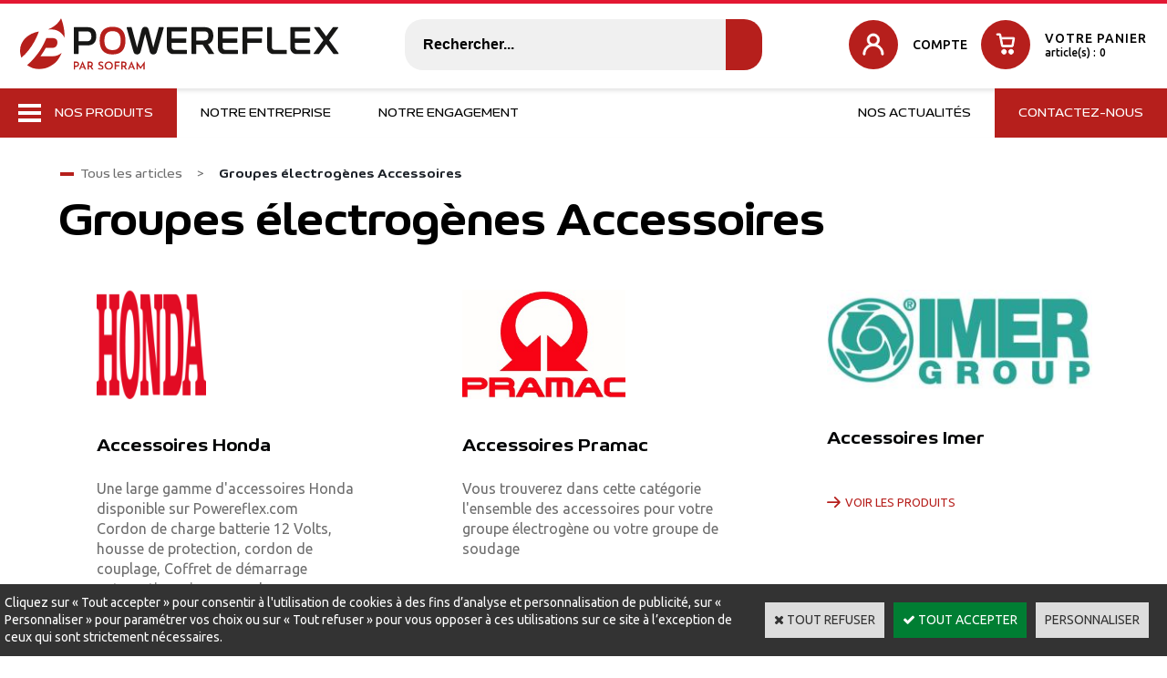

--- FILE ---
content_type: text/html
request_url: https://www.powereflex.com/groupes-electrogenes-accessoires-c102x3999648
body_size: 14309
content:
<!DOCTYPE html>
<html>
<head>
<meta name="generator" content="Oxatis (www.oxatis.com)" />
<meta http-equiv="Content-Type" content="text/html; charset=ISO-8859-1" />
<meta http-equiv="Content-Language" content="fr" />
<title>Groupes &#233;lectrog&#232;nes Accessoires</title>
<meta name="robots" content="index, follow, all" />
<meta http-equiv="Pragma" content="no-cache" />
<meta http-equiv="Expires" content="-1" />

<link rel="canonical" href="https://www.powereflex.com/groupes-electrogenes-accessoires-c102x3999648" /><link rel="StyleSheet" type="Text/css" href="Css/shared.css?v=51">
<link rel="StyleSheet" type="Text/css" href="DesignCss/bootstrap-grid.css?v=6.8">
<link id="-main-css-" rel="StyleSheet" type="Text/css" href="DesignCss/251000/318/style.css?v=2026.1.7-9.15.43">
<style type="text/css">IMG.BlackBox { border-color: #000000; }</style>
<script type="text/javascript" src="javascript/oxratingcertificate.asp"></script>
<script type="text/javascript" data-type="frontend-config">
window.oxInfos = {
	oxADContext : 0,
	oxCurrency : {mainFormat:"# EUR",decSep:",",thousandsSep:".",taxMode:0,code:978},
	oxLang : 0,
	oxUser : null,
	oxAccid: 132374,
	oxCart: {
		total: 0,
		qty: 0,
		subTotalNet: 0,
		shippingOffered: 1
	},
	oxPriceConf: {
		priceIdx: null,
		vatMode: null,
		ecopartMode: null,
		ecopartAmount: 0,
		taxEngine: 0
	},
	oxProps: {
		allowCreation: true,
		decimalQty: false,
		decimalPlaces: 5
	}
};
</script>
<script type="text/javascript" data-type="frontend-frontAPI">
window.oxInfos = window.oxInfos || {};
window.oxInfos.corePublicPath = '/frontend/frontAPI/';
</script>
<script type="text/javascript" src="/frontend/frontAPI/frontAPI-es6.js?hash=3ded44ea47e09e1d31d3"></script>
<meta name="google-site-verification" content="googleab96f18aaca31a0a.html"/>

<script type="text/javascript" data-type="frontend-config">
window.name = "NG_DEFER_BOOTSTRAP!";
window.appDependencies = ['oxFramework'];
window.appConfig = window.appConfig||{};
window.oxAppsConfig = {};
window.oxModulesToLoad = [];
</script>
<link rel="StyleSheet" href="/frontend/angular-1.3.15/css/oxApps.css?v=2.152.7">
<script type="text/javascript" src="/frontend/angular-1.3.15/angularFramework.js?v=2.152.7"></script>
<script type="text/javascript" src="/frontend/angular-1.3.15/i18n/angular-locale_fr-fr.js"></script>
<!-- ## APPSCORE V2 - trouble [dsc] ## -->
<script>

</script>
<script type="text/javascript" src="/frontend/scripts/oxCart6App/oxCart6App.js"></script>
<script type="text/javascript">
oxCart.popupReinsuranceWbId = 0;
</script>
<!-- ## APPSCORE V2 ## -->
<script type="text/javascript">
</script>
<script type="text/javascript">
</script>

<script src="/frontend/angular-1.3.15/baseApp.js?v=2.152.7"></script>
<script type="text/javascript" src="/files/132374/Cfg/Appscfg-L0.js?v=2026-1-26-2&w=10232024113649AM"></script>
<meta name="google-site-verification" content="zkrIgT9cXPvWAgleWZD9vZwF8-5BLgciGKgw9m9tpKI" />
<link rel="stylesheet" href="/Files/132374/2671005540488.css">
<!--<link rel="stylesheet" href="/Files/132374/253595683134461.css">
<link rel="stylesheet" href="/Files/132374/253136927346896-noel.css"> -->

<script type="text/javascript" src="/Files/15269/cellUniformizer.js" async="async"></script>
<script type="text/javascript" src="/frontend/angular-1.3.15/modules/coolPopup/coolPopup.js" async="async"></script>

<meta name="msvalidate.01" content="62D7DF46D0BAF30840F4F347A48C7A42" />
<meta name="google-site-verification" content="9nTioyexGfpfqrtIbNzS-vyzV-76KbjKPGrxGMvXLYs" />
<meta name="viewport" content="width=device-width, initial-scale=1.0">
<link rel="icon" type="image/png" href="https://www.powereflex.com/Files/132374/Img/06/favicon.png" />
<link rel="sitemap" type="application/xml" title="Sitemap" href="https://www.powereflex.com/Sitemap.asp?AccID=132374&LangID=0">
<script>
	function isValidUrl(string) {
		try {
			new URL(string);
			return true;
		} catch (err) {
			return false;
		}
	}
	var urlactuel=window.location.href, urlnew;
	
	if(window.location.href.match(/\-c6x/) != null){
		console.log("Page vitrine "+window.location.href);
		urlnew=urlactuel.replace("-c6x", "-c2x");
		if(isValidUrl(urlnew)){
			document.location.href=urlnew;
		}
	}
	if(window.location.href.match(/\-c106x/) != null){
		console.log("Page list vitrine "+window.location.href);
		urlnew=urlactuel.replace("-c106x", "-c102x");
		if(isValidUrl(urlnew)){
			document.location.href=urlnew;
		}
	}
	if(window.location.href.match(/\PBCatalog\.asp\?ItmID\=/) != null){
		urlactuel=document.querySelector("link[rel='canonical']").getAttribute("href");
		console.log("Page vitrine "+window.location.href);
		urlnew=urlactuel.replace("-c6x", "-c2x");
		if(isValidUrl(urlnew)){
			document.location.href=urlnew;
		}
	}else if(window.location.href.match(/\PBCatalog\.asp/) != null){
		document.location.href="/";
	}
	if(window.location.href.match(/\PBAbsCart\.asp/) != null){
		document.location.href="/PBShoppingCart.asp";
	}
</script>
<script>
jQuery(function ($) {
	$( document ).ready(function() {
		if($('#catbclevel1 .PBBtnStd').text()=="Gamme tondeuse-robot HONDA Miimo"){
			$('body').addClass('jardin');
			if($('#catbclevel2').length==0){
				$('body').addClass('catprinc');
				$('#bodycontainer').prepend('<div data-layout="{&quot;desktop&quot;:[6,6],&quot;tablet&quot;:[12],&quot;mobile&quot;:[12]}" data-jss-id="jssyb3ztc" class="ox-row l-ox-row bannierev jssyb3ztc ng-scope"><div class="ox-row__inner l-ox-row__inner"><div data-jss-id="jsseedauc" class="ox-row__col l-ox-row__col l-ox-row__col-6 l-ox-row__col-md-12 l-ox-row__col-sm-12 jsseedauc"><div data-jss-id="jss10ipm6d" class="ox-text jss10ipm6d"><div class="ox-text__inner"><h2>Au service<br><strong>de votre jardin</strong><br>avec Honda miimo.</h2></div></div><div data-jss-id="jss15j5czu" class="ox-text jss15j5czu"><div class="ox-text__inner"><div style="padding:0 20px; max-width:504px;"><strong>La tondeuse-robot intelligente, connectée pour certain modèle et adaptée à vos besoins !</strong> Facilitez-vous la vie avec la tondeuse-robot Honda Miimo et profitez paisiblement d’un jardin impeccable toute l’année. Confiez-nous l’installation de votre tondeuse-robot pour une mise en place rapide et adaptée à votre jardin.</div></div></div><div data-layout="{&quot;desktop&quot;:[6,6],&quot;tablet&quot;:[6,6],&quot;mobile&quot;:[12]}" data-jss-id="jssh322vz" class="ox-row l-ox-row jssh322vz"><div class="ox-row__inner l-ox-row__inner"><div data-jss-id="jss1fys2h3" class="ox-row__col l-ox-row__col l-ox-row__col-6 l-ox-row__col-md-6 l-ox-row__col-sm-12 jss1fys2h3" style="padding:0; width:auto;"><div rel="hlid[=]2048[&amp;]href[=]https://www.sofram.com/au-service-de-votre-jardin-avec-honda-miimo/" data-jss-id="jssyzwhvb" class="ox-button btnnoir "><a class="btnmain c-button c-button--primary" href="https://www.sofram.com/au-service-de-votre-jardin-avec-honda-miimo/#choix" target="_self"><span class="c-button__inner">Choisir votre produit</span></a></div></div><div data-jss-id="jssx2mo3x" class="ox-row__col l-ox-row__col l-ox-row__col-6 l-ox-row__col-md-6 l-ox-row__col-sm-12 jssx2mo3x"><div rel="hlid[=]2[&amp;]comp[=]2[&amp;]catid[=]4391761[&amp;]curl[=]gamme-complete-de-tondeuse-robot-honda-miimo-c102x4391761" data-jss-id="jss1gjbw43" class="ox-button jss1gjbw43"><a class="btnmain c-button c-button--primary" href="gamme-complete-de-tondeuse-robot-honda-miimo-c102x4391761" rel="hlid[=]2[&amp;]comp[=]2[&amp;]catid[=]4391761[&amp;]curl[=]gamme-complete-de-tondeuse-robot-honda-miimo-c102x4391761" target="_self"><span class="c-button__inner">Voir tous nos produits</span></a></div></div></div></div></div><div data-jss-id="jss1uvn9xz" class="ox-row__col l-ox-row__col l-ox-row__col-6 l-ox-row__col-md-12 l-ox-row__col-sm-12 jss1uvn9xz"><div data-jss-id="jss1q08xv8" class="ox-image jss1q08xv8"><img src="/files/132374/img/15/assemble-france-honda.png" alt="Assemblé en France - Honda" class="ox-img" loading="lazy" width="211" height="212"></div></div></div></div>');
			}else{
				if($('#catbclevel2 .PBBtnStd').text()=="Tondeuses Robots Honda Miimo"){
					console.log('22');
					$('body').addClass('catlmiimo');
				}
			}
		}else{
			$('body').addClass('allp');
		}
	});
});
</script>
<script type="text/javascript">
	window.oxInfos=window.oxInfos||{};
	window.oxInfos.serverDatetime = '1/26/2026 12:05:21 AM';
	window.oxInfos.domain = 'https://www.powereflex.com';
	window.oxInfos.oxProps=window.oxInfos.oxProps||{};
	window.oxInfos.oxProps.loginByCode=0;
	;

window.oxInfos=window.oxInfos||{};
window.oxInfos.oxUserAgent={mac_os:"intel mac os x 10_15_7",macintosh:"intel mac os x 10_15_7",chrome:"131",ecmascript6:true};
window.oxInfos=window.oxInfos||{};window.oxInfos.oxEnv=window.oxInfos.oxEnv||{};
window.oxInfos.oxEnv.current={platform:'frontoffice'};
window.oxInfos.oxEnv.frontoffice='prod';
window.oxInfos.oxEnv.mobile='prod';
window.oxInfos.oxEnv.admin='prod';
window.oxInfos.oxEnv.apps='prod';
window.oxInfos.oxEnv.framework='prod';
window.oxInfos.oxEnv.dev='prod';
window.oxInfos.oxEnv.api='prod';
window.oxInfos.oxEnv.sw='prod';

document.cookie = "TestCookie=1" ;
if (document.cookie == "") window.location = "BrowserError.asp?ErrCode=1" ;
else document.cookie = 'TestCookie=; expires=Thu, 01 Jan 1970 00:00:00 GMT';
function PGFOnLoad() {
	if (typeof(OxPGFOnLoad) != "undefined") OxPGFOnLoad();
	if (typeof(OxBODYOnLoad) != "undefined") OxBODYOnLoad();
}
var OxLangID = 0 ;
</script>
<noscript><center><a href="BrowserError.asp?ErrCode=2&amp;LangID=0" rel="nofollow"><img src="Images/PGFJSErrL0.gif" border="0" alt="Err"></a><br/><br/></center></noscript>
<script>window.arrayGTM = window.arrayGTM || [];window.arrayGTM.push('GTM-TSKJ29T', 'GTM-M9CGH6P');</script>
<script src="/frontend/scripts/core/gtag.min.js" defer="true"></script>
</head>
<body onload="PGFOnLoad()" class="PB">
<script type="text/javascript" src="HLAPI.js"></script>
<script type="text/javascript">
function SubmitAction( nActionID, strFormAction, nValidate, nSkipSubmit, nSkipReturn ) {
	var bResult = true ;
	if (nActionID != null) document.MForm.ActionID.value = nActionID ;
	if ((strFormAction != null) && (strFormAction != "")) document.MForm.action= strFormAction ;
	if ( nValidate ) bResult = ValidateMForm();
	if ( nSkipSubmit == null ) nSkipSubmit = 0 ;
	if ( bResult && (nSkipSubmit == 0) ) document.MForm.submit();
	if ( nSkipReturn == 1 )
		return ;
	else
		return( bResult );
}
</script> 
<SCRIPT Language="javascript">
function PBCATGoToPage( nPageIdx ) {
	document.MForm.PBCATPgIdx.value = nPageIdx ;
	return( SubmitAction( 67174656 ) );
}
function PBCATSetFilter( nID, strName ) {
	document.MForm.PBCATID.value = nID ;
	document.MForm.PBCATName.value = strName ;
	if ( nID == -1 )
		SubmitAction( 67175168 );
	else
		SubmitAction( 67174912 );
}
function PBCATOnChangeFilter() {
	var nIdx, nID, strName = '' ;
	nIdx = document.MForm["PBCATFilter"].selectedIndex ;
	nID = document.MForm["PBCATFilter"].options[nIdx].value ;
	if ( nID > 0 ) strName = document.MForm["PBCATFilter"].options[nIdx].text ;
	PBCATSetFilter( nID, strName );
}

function GoToPage( nPageIdx ) {
	document.MForm.PBMPgIdx.value = nPageIdx ;
	var bResult = SubmitAction( 67240192 );
	return( bResult );
}
</SCRIPT>
<script type="text/javascript">
function BrandsOnChangeFilter() {
	var objForm=document.MForm;
	var objFltr=objForm["BrandsFilter"];
	var nIdx = objFltr.selectedIndex, nID;
	nID = objFltr.options[nIdx].value;
	objForm["PBBrandID"].value = nID;
	SubmitAction(10);
}
function AddToCart( nProductID ) {
	var bResult = false, strURLParams = "ItemID=" + nProductID ;
	if ( window.OxAddToCart ) bResult = OxAddToCart( nProductID, strURLParams );
	if ( !bResult ) window.location = "PBShoppingCart.asp?" + strURLParams ;
	return;
}
</script>

<script type="text/javascript" src="WindowAPI.js"></script>
<script src="https://www.paypal.com/sdk/js?client-id=ASkuZJblEQyul2ulm2LDp20LadLMGR6nwWLwleHarKMmtwYweXq3mjFLdnjZ0iJ9Z-xOsefLlJH5b3Qn&currency=EUR&merchant-id=7LQH3EWR5P46C&components=messages"  data-partner-attribution-id="Oxatis_Cart_PPCP"></script>
<div id="maincontainer" class="sccatalog itemlist">

	<div id="headercontainer">
		<div id="headerarea">
<!--<div id="messalert"><div style="font-size: 14px;">
	Nous serons fermé du 24/12/2025 au 04/01/2026 inclus. Les commandes passées durant cette période seront expédiées en priorité le 05/01/2026.<br> Powereflex vous souhaite de très bonnes fêtes de fin d'année.
</div></div>-->
<div class="header-main__container">
    <div class="header-main__inner container--content-width">

        <div class="l-ox-grid l-ox-grid--bleed l-ox-grid--justify-space-between l-ox-grid--align-center head-center">
            <div class="l-ox-grid__col-4 header-brand__container">
                <div class="header-item header-brand__inner">
                    <div class="header-logo__inner"><a href="/"><img src="Files/132374/Img/24/powereflex-logo-.png"/></a></div>
                    <span class="header-img__inner"></span>
                </div>
            </div>
            <div class=" header-shop-search__container">
                <div class="header-item header-shop-search__inner"><div id="headerSearchBlock" class="header-search-block--shopping-cart"><form action="PBSearch.asp" method="get" name="headerSearch"><input type="hidden" name="ActionID" value="1"><input type="hidden" name="CCode" value="2"><input type="hidden" name="ShowSMImg" value="1"><input type="text" onfocus="this.value='';" id="headerSearchText" name="SearchText" class="searchtext" value="Rechercher..." size="18"><button class="blockbtn" type="submit"><span>OK</span></button></form></div></div>
            </div>
            <div class="l-ox-grid__col-4 header-user-menu__container">
                <div class="header-user-menu__inner">
                    <div class="l-ox-grid l-ox-grid--bleed l-ox-grid--justify-end">
                        <div class="l-ox-grid__col-auto header-account__container">
                            <div class="header-account__inner"><a class="accountLink" href="PBUserLogin.asp?CCode=33"><span>Compte</span></a></div>
                        </div>
                        <div class="l-ox-grid__col-auto pre-header pre-header-contact__container">

						</div>
                        <div class="l-ox-grid__col-auto header-shop-cart__container">
                            <div id="headerInfoCart" class="header-shop-cart__inner cs cs-zone-click">
                                <a class="cartLink" href="PBShoppingCart.asp?PBMInit=1"><span>Votre panier</span></a>
                                <a href="/PBShoppingCart.asp?PBMInit=1" class="header-shop-cart__shop-cart">
                                    <span id="cartItems" class="header-shop-cart__qty">0</span>
                                    <span class="cartPrice header-shop-cart__price">0,00 EUR</span>
                                </a>
                            </div>
                        </div>
                    </div>
                </div>
            </div>
        </div>
    </div>
</div>



<!--<div cs cs-webblock wb-id="2199040" session-cache="false"></div>-->
<div class="mpers">
	<div class="a p">Nos produits</div>
	<a href="https://www.sofram.com/" target="_blank" class="a">Notre entreprise</a>
	<a href="https://www.sofram.com/notre-engagement/" target="_blank" class="a">Notre engagement</a>
	<a href="https://www.sofram.com/nos-actualites/" target="_blank" class="a dr">Nos actualités</a>
	<a href="https://www.sofram.com/contactez-nous/" target="_blank" class="a ct">Contactez-nous</a>
	<div cs cs-grab target="#headermenu" method="after" style="display:none;"></div>
</div>
<div id="headermenu"><ul id="hmenu"><li class="begin">&nbsp;</li><li class="mititle" id="pmenu4414919" onmouseover="OxMenu('menu4414919',true)" onmouseout="OxMenu('menu4414919',false)"><a class="menu" id="amenu4414919" href="groupes-electrogenes-c102x4135582">Groupes électrogènes </a><div><ul class="submenu" id="menu4414919" onmouseover="OxSubMenu(this,true)" onmouseout="OxSubMenu(this,false)"><li class="begin">&nbsp;</li><li class="mititle"><a class="menu" href="groupes-electrogenes-honda-c102x3999650">Groupes électrogènes Honda</a></li><li class="mitext menusep"><a class="menu" href="groupe-electrogene-honda-eu20i-eu22i-c102x3999651">Groupe électrogène HONDA EU20i - EU22i</a></li><li class="mitext menusep"><a class="menu" href="groupe-electrogene-honda-c102x3999705">Nos groupes électrogènes HONDA</a></li><li class="mitext menusep"><a class="menu" href="gamme-inverter-c102x4127953">Gamme Inverter</a></li><li class="mitext menusep"><a class="menu" href="gamme-a-chassis-ouvert-pro-c102x4127970">Gamme à châssis ouvert PRO</a></li><li class="mitext menusep"><a class="menu" href="manuels-d-atelier-honda-c102x3999725">Manuels d'atelier HONDA</a></li><li class="mitext menusep"><a class="menu" href="manuels-d-utilisation-honda-c102x3999729">Manuels d'utilisation HONDA</a></li><li class="misep"></li><li class="mititle"><a class="menu" href="groupes-electrogenes-europower-c102x3999693">Groupes électrogènes Europower</a></li><li class="mitext menusep"><a class="menu" href="groupe-electrogene-europower-essence-3000-tr-min-sur-chassis-c102x3999694">Groupe électrogène EUROPOWER Essence 3000 tr/min sur Châssis</a></li><li class="mitext menusep"><a class="menu" href="groupe-electrogene-europower-essence-3000-tr-min-super-insonorise-c102x3999695">Groupe électrogène EUROPOWER Essence 3000 tr/min super Insonorisé</a></li><li class="mitext menusep"><a class="menu" href="groupe-electrogene-europower-diesel-3000-tr-min-super-insonorise-c102x3999696">Groupe électrogène EUROPOWER Diesel 3000 tr/min super Insonorisé</a></li><li class="misep"></li><li class="mititle"><a class="menu" href="groupes-electrogenes-robin-subaru-c102x3999726">Groupes électrogènes IMER</a></li><li class="mitext menusep"><a class="menu" href="gamme-access-c102x4134655">Gamme Access</a></li><li class="mitext menusep"><a class="menu" href="gamme-explorer-c102x4134778">Gamme Explorer</a></li><li class="mitext menusep"><a class="menu" href="gamme-expert-c102x4134748">Gamme Expert</a></li><li class="mitext menusep"><a class="menu" href="gamme-leader-c102x4134779">Gamme Leader</a></li><li class="mitext menusep"><a class="menu" href="gamme-tristar-c102x4134780">Gamme Tristar</a></li><li class="mitext menusep"><a class="menu" href="gamme-silentstar-c102x4134783">Gamme Silentstar</a></li><li class="mitext menusep"><a class="menu" href="gamme-openstar-c102x4134781">Gamme Openstar</a></li><li class="mitext menusep"><a class="menu" href="gamme-diesel-c102x4134775">Gamme Diesel</a></li><li class="mitext menusep"><a class="menu" href="gamme-alternateurs-entraines-par-tracteur-c102x4136833">Alternateurs entrainés par tracteur</a></li><li class="misep"></li><li class="mititle"><a class="menu" href="groupes-electrogenes-pramac-c102x4116327">Groupes Electrogènes PRAMAC</a></li><li class="mitext menusep"><a class="menu" href="serie-portable-inverter-c102x4116342">Gamme Portable Insonorisée Inverter</a></li><li class="mitext menusep"><a class="menu" href="serie-e-e-rental-c102x4122797">Gamme E/E RENTAL</a></li><li class="mitext menusep"><a class="menu" href="serie-es-c102x4123936">Gamme ES</a></li><li class="mitext menusep"><a class="menu" href="serie-px-pour-applications-intensives-c102x4116615">Gamme PX - pour applications intensives</a></li><li class="mitext menusep"><a class="menu" href="serie-s-c102x4124099">Gamme S</a></li><li class="mitext menusep"><a class="menu" href="serie-gaz-c102x4126452">Gamme GAZ</a></li><li class="misep"></li><li class="mititle"><a class="menu" href="groupes-electrogenes-yamaha-c102x3999706">Groupes électrogènes Yamaha</a></li><li class="mitext menusep"><a class="menu" href="gamme-portable-insonorisee-inverter-c102x3999707">Gamme portable insonorisée Inverter</a></li><li class="misep"></li><li class="mititle"><a class="menu" href="groupes-electrogenes-dometic-c102x4134828">Groupes électrogènes Dometic</a></li><li class="mitext menusep"><a class="menu" href="gamme-tec-c102x4148673">Gamme TEC</a></li><li class="mitext menusep"><a class="menu" href="gamme-t-c102x4148672">Gamme T</a></li><li class="misep"></li><li class="mititle"><a class="menu" href="groupes-electrogenes-ayerbe-c102x4260043">Groupes électrogènes Ayerbe</a></li><li class="mitext menusep"><a class="menu" href="groupe-electrogene-3000-tr-min-super-insonorise-c102x4260047">Groupe électrogène 3000 tr/min super insonorisé</a></li><li class="mitext menusep"><a class="menu" href="groupe-electrogene-3000-tr-min-sur-chassis-avec-regulation-avr-c102x4260046">Groupe électrogène 3000 tr/min sur châssis avec Régulation AVR  </a></li><li class="mitext menusep"><a class="menu" href="groupe-electrogene-essence-3000-tr-min-sur-chassis-moteur-bs-vanguard-c102x4260045">Groupe électrogène Essence 3000 tr/min sur châssis Moteur B&S Vanguard</a></li><li class="mitext menusep"><a class="menu" href="groupe-electrogene-essence-3000-tr-min-sur-chassis-moteur-honda-c102x4260044">Groupe électrogène Essence 3000 tr/min sur châssis Moteur Honda</a></li><li class="misep"></li><li class="mititle"><a class="menu" href="groupes-electrogenes-accessoires-c102x3999648">Groupes électrogènes Accessoires</a></li><li class="mitext menusep"><a class="menu" href="accessoires-honda-c102x3999649">Accessoires Honda</a></li><li class="mitext menusep"><a class="menu" href="accessoire-dometic-c102x4148707">Accessoires Dometic</a></li><li class="mitext menusep"><a class="menu" href="accessoires-pramac-c102x4125338">Accessoires Pramac</a></li><li class="mitext menusep"><a class="menu" href="accessoires-imer-c102x4136523">Accessoires Imer</a></li><li class="end">&nbsp;</li></ul></div></li><li class="mititle menusep" id="pmenu4512362" onmouseover="OxMenu('menu4512362',true)" onmouseout="OxMenu('menu4512362',false)"><a class="menu" id="amenu4512362" href="groupes-electrogenes-zero-emission-c102x4255265">Groupes électrogènes Zéro émission</a><div><ul class="submenu" id="menu4512362" onmouseover="OxSubMenu(this,true)" onmouseout="OxSubMenu(this,false)"><li class="begin">&nbsp;</li><li class="mitext"><a class="menu" href="stations-energie-portable-bluetti-c102x4354409">Stations énergie portable Bluetti</a></li><li class="mitext menusep"><a class="menu" href="coffrets-energie-lithium-grandes-puissances-himoinsa-c102x4255269">Coffrets énergie lithium grandes puissances Himoinsa</a></li><li class="mitext menusep"><a class="menu" href="groupes-electrogenes-0-emissions-pess-energy-c102x4374379">Groupes électrogènes Zéro émission PESS ENERGY</a></li><li class="mitext menusep"><a class="menu" href="powerbanks-industriels-golz-stations-denergie-mobiles-haute-performance-c102x4407610">Powerbanks industriels GÖLZ – Stations d’énergie mobiles haute performance</a></li><li class="end">&nbsp;</li></ul></div></li><li class="mititle menusep" id="pmenu4606878" onmouseover="OxMenu('menu4606878',true)" onmouseout="OxMenu('menu4606878',false)"><a class="menu" id="amenu4606878" href="gamme-tondeuse-robot-honda-miimo-c102x4390307">TONDEUSE ROBOT HONDA Miimo</a><div><ul class="submenu" id="menu4606878" onmouseover="OxSubMenu(this,true)" onmouseout="OxSubMenu(this,false)"><li class="begin">&nbsp;</li><li class="mititle"><a class="menu" href="gamme-complete-de-tondeuse-robot-honda-miimo-c102x4391761">Tondeuses Robots Honda Miimo</a></li><li class="mititle menusep"><a class="menu" href="gamme-honda-miimo-c102x4391761">GAMME HONDA MIIMO</a></li><li class="mititle menusep"><a class="menu" href="pieces-detachees-detachees-d-origine-pour-tondeuse-robot-honda-miimo-c102x4390310">PIÈCES DÉTACHÉES D'ORIGINE HONDA</a></li><li class="mititle menusep"><a class="menu" href="accessoires-d-origine-pour-tondeuse-robot-honda-miimo-c102x4390309">ACCESSOIRES D'ORIGINE</a></li><li class="mititle menusep"><a class="menu" href="forfaits-installation-a-votre-domicile-c102x4392149">Forfaits installation à votre domicile</a></li><li class="end">&nbsp;</li></ul></div></li><li class="mititle menusep" id="pmenu4407348" onmouseover="OxMenu('menu4407348',true)" onmouseout="OxMenu('menu4407348',false)"><a class="menu" id="amenu4407348" href="transporteurs-a-chenilles-c102x4126049">Transporteurs à chenilles</a><div><ul class="submenu" id="menu4407348" onmouseover="OxSubMenu(this,true)" onmouseout="OxSubMenu(this,false)"><li class="begin">&nbsp;</li><li class="mititle"><a class="menu" href="transporteurs-a-chenilles-honda-c102x4126051">Transporteurs à chenilles Honda </a></li><li class="mitext menusep"><a class="menu" href="transporteur-hp-500-honda-avec-benne-c2x35491900">Transporteur HP 500 Honda avec Benne</a></li><li class="mitext menusep"><a class="menu" href="transporteur-hp-500-honda-sans-benne-c2x35492130">Transporteur HP 500 Honda sans Benne</a></li><li class="mititle menusep"><a class="menu" href="transporteurs-a-chenilles-imer-c102x4128615">Transporteurs à chenilles Imer</a></li><li class="end">&nbsp;</li></ul></div></li><li class="mititle menusep" id="pmenu4290891" onmouseover="OxMenu('menu4290891',true)" onmouseout="OxMenu('menu4290891',false)"><a class="menu" id="amenu4290891" href="moteurs-honda-c102x3999717">Moteurs</a><div><ul class="submenu" id="menu4290891" onmouseover="OxSubMenu(this,true)" onmouseout="OxSubMenu(this,false)"><li class="begin">&nbsp;</li><li class="mititle"><a class="menu" href="moteurs-honda-c102x3999717">Moteurs Honda</a></li><li class="mitext menusep"><a class="menu" href="gamme-gx-honda-c102x3999719">Gamme GX HONDA</a></li><li class="mitext menusep"><a class="menu" href="gamme-m4-honda-c102x3999720">Gamme M4 HONDA</a></li><li class="mitext menusep"><a class="menu" href="gamme-gcv-honda-c102x3999718">Gamme GCV HONDA</a></li><li class="misep"></li><li class="mitext"><a class="menu" href="moteurs-de-remplacement-pour-tondeuses-a-gazon-honda-c102x4396408">Moteurs pour tondeuses HONDA</a></li><li class="mitext menusep"><a class="menu" href="moteurs-de-remplacement-pour-tondeuses-auto-portees-honda-c102x4396410">Moteurs pour tondeuses auto-portées HONDA</a></li><li class="mitext menusep"><a class="menu" href="moteurs-de-remplacement-pour-debroussailleuses-a-roues-honda-c102x4396409">Moteurs pour débroussailleuses à roues HONDA</a></li><li class="mitext menusep"><a class="menu" href="moteurs-de-remplacement-pour-debroussailleuses-portees-honda-c102x4396412">Moteurs pour débroussailleuses portées HONDA</a></li><li class="mitext menusep"><a class="menu" href="moteurs-de-remplacement-pour-motoculteurs-honda-c102x4396411">Moteurs pour motoculteurs HONDA</a></li><li class="misep"></li><li class="mitext"><a class="menu" href="moteurs-de-remplacement-pour-souffleurs-honda-c102x4396416">Moteurs pour souffleurs HONDA</a></li><li class="mitext menusep"><a class="menu" href="moteurs-de-remplacement-pour-taille-haies-honda-c102x4396417">Moteurs pour taille-haies HONDA</a></li><li class="mitext menusep"><a class="menu" href="moteurs-de-remplacement-pour-groupes-electrogenes-honda-c102x4396413">Moteurs pour groupes électrogènes HONDA</a></li><li class="mitext menusep"><a class="menu" href="moteurs-de-remplacement-pour-transporteurs-a-chenilles-honda-c102x4396414">Moteurs pour transporteurs à chenilles HONDA</a></li><li class="mitext menusep"><a class="menu" href="moteurs-de-remplacement-pour-fraises-a-neige-honda-c102x4396415">Moteurs pour fraises à neige HONDA</a></li><li class="end">&nbsp;</li></ul></div></li><li class="mititle menusep" id="pmenu4290889" onmouseover="OxMenu('menu4290889',true)" onmouseout="OxMenu('menu4290889',false)"><a class="menu" id="amenu4290889" href="motopompes-c102x4137667">Motopompes</a><div><ul class="submenu" id="menu4290889" onmouseover="OxSubMenu(this,true)" onmouseout="OxSubMenu(this,false)"><li class="begin">&nbsp;</li><li class="mititle"><a class="menu" href="pompes-a-eau-electriques-c102x3999654">Pompes à eau Electriques</a></li><li class="mitext menusep"><a class="menu" href="pompes-submersibles-electriques-gamme-weda-d-atlas-copco-c102x4354671">Pompes submersibles électriques Gamme ATLAS COPCO WEDA D  </a></li><li class="mitext menusep"><a class="menu" href="pompes-submersibles-electriques-gamme-weda-s-atlas-copco-c102x4354672">Pompes submersibles électriques Gamme ATLAS COPCO WEDA S</a></li><li class="mitext menusep"><a class="menu" href="pompes-vide-cave-c102x3999655">Pompes vide cave</a></li><li class="misep"></li><li class="mititle"><a class="menu" href="pompes-a-eau-essence-c102x3999721">Motopompes Essence </a></li><li class="mitext menusep"><a class="menu" href="honda-c102x3999722">Motopompes Honda</a></li><li class="mitext menusep"><a class="menu" href="imer-c102x4127869">Motopompes Imer</a></li><li class="mitext menusep"><a class="menu" href="pramac-c102x4132399">Motopompes Pramac</a></li><li class="misep"></li><li class="mititle"><a class="menu" href="pompes-a-eau-diesel-c102x3999731">Motopompes Diesel </a></li><li class="mitext menusep"><a class="menu" href="diesel-c102x3999732">Motopompes Imer</a></li><li class="misep"></li><li class="mititle"><a class="menu" href="pompes-a-eau-accessoires-c102x3999701">Accessoires pour motopompes</a></li><li class="mitext menusep"><a class="menu" href="accessoires-essence-diesel-c102x3999702">Tuyaux pour motopompes </a></li><li class="mitext menusep"><a class="menu" href="raccords-pompiers-en-aluminium-c102x4131380">Raccords Pompiers en Aluminium </a></li><li class="mitext menusep"><a class="menu" href="raccords-a-manettes-aluminium-c102x4131502">Raccords à manettes Aluminium</a></li><li class="mitext menusep"><a class="menu" href="clapets-crepines-colliers-de-serrage-c102x4131990">Clapets - Crépines - Colliers de serrage</a></li><li class="end">&nbsp;</li></ul></div></li><li class="mititle menusep" id="pmenu4412811" onmouseover="OxMenu('menu4412811',true)" onmouseout="OxMenu('menu4412811',false)"><a class="menu" id="amenu4412811" href="materiel-industriel-c102x4132514">Nettoyeurs Haute pression</a><div><ul class="submenu" id="menu4412811" onmouseover="OxSubMenu(this,true)" onmouseout="OxSubMenu(this,false)"><li class="begin">&nbsp;</li><li class="mititle"><a class="menu" href="nettoyeurs-haute-pression-dimaco-c102x4223978">Nettoyeurs Haute Pression Dimaco</a></li><li class="mitext menusep"><a class="menu" href="nettoyeurs-haute-pression-electriques-c102x4223979">Nettoyeurs Haute Pression Electriques</a></li><li class="mitext menusep"><a class="menu" href="nettoyeurs-haute-pression-thermiques-c102x4223980">Nettoyeurs Haute Pression Thermiques</a></li><li class="misep"></li><li class="mititle"><a class="menu" href="nettoyeurs-haute-pression-comet-c102x4262947">Nettoyeurs Haute Pression Comet</a></li><li class="mitext menusep"><a class="menu" href="nettoyeurs-haute-pression-blue-series-comet-c102x4262958">Nettoyeurs Haute Pression Blue Series Comet</a></li><li class="mitext menusep"><a class="menu" href="nettoyeurs-haute-pression-red-series-c102x4262963">Nettoyeurs Haute Pression Red Series</a></li><li class="mitext menusep"><a class="menu" href="nettoyeurs-haute-pression-x-series-comet-c102x4262960">Nettoyeurs Haute Pression X Series Comet</a></li><li class="end">&nbsp;</li></ul></div></li><li class="mititle menusep" id="pmenu4290888" onmouseover="OxMenu('menu4290888',true)" onmouseout="OxMenu('menu4290888',false)"><a class="menu" id="amenu4290888" href="pieces-detachees-d-origine-c102x4137671">Pièces détachées d'origine</a><div><ul class="submenu" id="menu4290888" onmouseover="OxSubMenu(this,true)" onmouseout="OxSubMenu(this,false)"><li class="begin">&nbsp;</li><li class="mititle"><a class="menu" href="pieces-detachees-honda-c102x3999644">Toutes nos pièces détachées d'origine Honda</a></li><li class="misep"></li><li class="mititle"><a class="menu" href="pieces-detachees-pour-souffleurs-honda-c102x4398190">Pièces détachées pour souffleur Honda</a></li><li class="misep"></li><li class="mititle"><a class="menu" href="pieces-detachees-pour-taille-haies-honda-c102x4398212">Pièces détachées pour taille haies Honda</a></li><li class="misep"></li><li class="mititle"><a class="menu" href="pieces-detachees-pour-coupe-bordures-honda-c102x4398229">Pièces détachées pour coupe bordures Honda</a></li><li class="misep"></li><li class="mititle"><a class="menu" href="pieces-detachees-pour-tronconneuses-honda-c102x4398233">Pièces détachées pour tronçonneuses Honda</a></li><li class="misep"></li><li class="mititle"><a class="menu" href="pieces-detachees-pour-groupes-electrogenes-honda-c102x4315697">Pièces détachées pour groupes électrogènes Honda</a></li><li class="misep"></li><li class="mititle"><a class="menu" href="pieces-detachees-pour-tondeuses-honda-c102x4397918">Pièces détachées pour tondeuses Honda</a></li><li class="misep"></li><li class="mititle"><a class="menu" href="pieces-detachees-pour-tondeuse-autoportee-honda-c102x4398305">Pièces détachées pour tondeuse autoportée Honda</a></li><li class="misep"></li><li class="mititle"><a class="menu" href="pieces-detachees-lombardini-c102x3999677">Pièces détachées LOMBARDINI KOHLER</a></li><li class="misep"></li><li class="mititle"><a class="menu" href="pieces-detachees-worms-subaru-imer-c102x4238153">Pièces détachées Worms Subaru Imer</a></li><li class="misep"></li><li class="mititle"><a class="menu" href="pieces-detachees-atlas-copco-c102x4392680">Pièces détachées ATLAS COPCO</a></li><li class="misep"></li><li class="mititle"><a class="menu" href="pieces-detachees-d-origine-himoinsa-c102x4404468">Pièces détachées Himoinsa</a></li><li class="end">&nbsp;</li></ul></div></li><li class="mititle menusep" id="pmenu4604471" onmouseover="OxMenu('menu4604471',true)" onmouseout="OxMenu('menu4604471',false)"><a class="menu" id="amenu4604471" href="outillage-de-chantier-a-main-atlas-copco-c102x4388335">Outillage à main ATLAS COPCO</a><div><ul class="submenu" id="menu4604471" onmouseover="OxSubMenu(this,true)" onmouseout="OxSubMenu(this,false)"><li class="begin">&nbsp;</li><li class="mitext"><a class="menu" href="bouchardeuse-atlas-copco-c102x4388360">Bouchardeuse ATLAS COPCO</a></li><li class="mitext menusep"><a class="menu" href="brise-beton-pneumatiques-tex-anti-vibrations-et-insonorises-atlas-copco-c102x4388350">Brise-béton pneumatiques TEX anti-vibrations et insonorisés ATLAS COPCO</a></li><li class="mitext menusep"><a class="menu" href="brises-beton-autonomes-atlas-copco-c102x4388362">Brises-béton autonomes ATLAS COPCO</a></li><li class="mitext menusep"><a class="menu" href="brises-beton-hydrauliques-lh-atlas-copco-c102x4388364">Brises-béton hydrauliques LH ATLAS COPCO</a></li><li class="mitext menusep"><a class="menu" href="chasse-rivets-atlas-copco-c102x4388359">Chasse rivets ATLAS COPCO</a></li><li class="mitext menusep"><a class="menu" href="cles-a-choc-atlas-copco-c102x4388358">Clés à choc ATLAS COPCO</a></li><li class="misep"></li><li class="mitext"><a class="menu" href="derouilleur-a-aiguilles-atlas-copco-c102x4388357">Dérouilleur à aiguilles ATLAS COPCO</a></li><li class="mitext menusep"><a class="menu" href="groupes-hydrauliques-d-alimentation-lp-atlas-copco-c102x4388363">Groupes hydrauliques d'alimentation LP ATLAS COPCO</a></li><li class="mitext menusep"><a class="menu" href="perforateurs-pneumatiques-chevilleur-piqueurs-combi-dkr-atlas-copco-c102x4388353">Perforateurs pneumatiques "chevilleur" / Piqueurs Combi DKR ATLAS COPCO</a></li><li class="mitext menusep"><a class="menu" href="perforateurs-pneumatiques-haut-rendement-srd-atlas-copco-c102x4388354">Perforateurs pneumatiques haut rendement SRD ATLAS COPCO</a></li><li class="mitext menusep"><a class="menu" href="perforateurs-pneumatiques-legers-bbd-atlas-copco-c102x4388355">Perforateurs pneumatiques légers BBD ATLAS COPCO</a></li><li class="misep"></li><li class="mitext"><a class="menu" href="perforateurs-pneumatiques-pour-montage-sur-poussoir-atlas-copco-c102x4388351">Perforateurs pneumatiques pour montage sur poussoir ATLAS COPCO</a></li><li class="mitext menusep"><a class="menu" href="piqueurs-pneumatiques-tex-insonorises-atlas-copco-c102x4388348">Piqueurs pneumatiques TEX insonorisés ATLAS COPCO</a></li><li class="mitext menusep"><a class="menu" href="piqueur-pneumatique-leger-atlas-copco-c102x4388356">Piqueur pneumatique léger ATLAS COPCO</a></li><li class="mitext menusep"><a class="menu" href="pilonneuse-atlas-copco-c102x4388361">Pilonneuse ATLAS COPCO</a></li><li class="mitext menusep"><a class="menu" href="poussoirs-pour-perforateurs-pneumatiques-atlas-copco-c102x4388352">Poussoirs pour perforateurs pneumatiques ATLAS COPCO</a></li><li class="end">&nbsp;</li></ul></div></li><li class="mititle menusep"><a class="menu" href="vetements-goodies-honda-c102x4359529">Vêtements & Goodies Honda </a></li><li class="end">&nbsp;</li></ul></div>
<script type="text/javascript">
function OxMenu(menu,display){
	var objElem=(document.getElementById)?document.getElementById(menu):document[menu];
	objElem.style.visibility=display?'visible':'hidden';
}
function OxHandleSubMenu(id,over){
	var newClass='subactive', objElem=(document.getElementById)?document.getElementById(id):document[id];
	if (!objElem) return;
	var cls = objElem.className, idx = (' '+cls+' ').indexOf(' ' + newClass + ' ');
	if (over){ if(idx<0) objElem.className=cls+(cls?' ':'')+newClass;
	}else if(idx>=0) objElem.className=objElem.className.replace(new RegExp('(\\s|^)'+newClass+'(\\s|$)'),' ');
}
function OxSubMenu(elem,over){
	OxHandleSubMenu('a'+elem.id,over);
}
</script>

		</div>
	</div>
	<div id="bodycontainer">
		<div id="bodyarea">
		<div id="bodycolumn1"></div>
		<div id="bodycolumn3"></div><!-- bodycolumn3 -->
		<div id="bodycolumn2" class="widecolumn2">
			<div id="bodydata"><!--DATA-->

<form name="MForm" method="POST" action="groupes-electrogenes-accessoires-c102x3999648" autocomplete="off">
<input type="hidden" name="ActionID" value="0">

<INPUT type="hidden" name="PBMPgIdx" value="1">
<INPUT type="hidden" name="PBMItemID" value="">
<input type="hidden" name="PBCATID" value="3999648" /><input type="hidden" name="PBCATName" value="Groupes &#233;lectrog&#232;nes Accessoires" /><input type="hidden" name="PBCATPgIdx" value="1" />
<INPUT type="hidden" name="PBBrandID" value="">
<div class="view"><table class="viewtbl"><tbody class="viewtbl__inner"><tr class="viewTitle"><td colspan="3">
<div class="sectiontb">
<div class="sectiontbarea">

<table border="0" width="100%" cellspacing="0" cellpadding="2">
<tr class="viewTitle__headline">
<td class="viewTitle__headline-title"><div class="PBCompTitle"><span class="PBPTitle">Boutique</span></div></td>
<td align="right" valign="top" class="viewTitle__headline-navbar"></td>
</tr>
<tr class="viewTitle__breadcrumb"><td colspan="2" align="left"><ul class="catbreadcrumb"><li class="catbcall" id="catbclevel0"><a class="PBBtnStd" href="PBSCCatalog.asp?ActionID=1052864&PBCATID=-1">Tous les articles</a></li><li class="catbcsep"><a class="PBBtnStd"><span class="catbcseptex">&gt;</span></a></li><li class="catbcname" id="catbclevel1"><a class="PBBtnStd" href="groupes-electrogenes-accessoires-c102x3999648">Groupes électrogènes Accessoires</a></li></ul></td></tr>
<tr class="viewTitle__actions"><td colspan="2">
<a class="btnmain" id="btnsearch" href="PBSearch.asp?CCode=2"><span>Rechercher</span></a>&nbsp;<a class="btnmain" id="btnviewcart" href="PBShoppingCart.asp"><span>Votre Panier</span></a>
</td></tr>

</table>

</div></div>
</td></tr><tr class="viewCatHeader"><td colspan="3"><table width="100%" cellspacing="0" cellpadding="0"><tr><td><div class="sectiondata sectioncatheader"><div class="sectiondataarea sectioncatheader"><h1 class="PBSTitle PBCatTitle">Groupes électrogènes Accessoires</h1></div></div></td></tr></table></td></tr><tr class="viewCatList__row"><td id="oxcellid0" class="oxcell viewcell oxfirstrow oxfirstcol" valign="top" width="33%"><div class="sectiondata"><div class="sectiondataarea">
<table border="0" width="100%" cellspacing="0" Cellpadding="2">

<tr><td align="center"><a class="PBLink" href="accessoires-honda-c102x3999649" title="Accessoires Honda"><img  class="imgcat" alt="Accessoires Honda" src="Files/132374/Img/18/honda-1-.png"></a></td></tr>

<tr><td align="center"><A class="PBLink" href="accessoires-honda-c102x3999649" title="Accessoires Honda"><h3 class="PBMainTxt PBCatSubTitle">Accessoires Honda</h3></a></td></tr>

<tr><td align="center"><span class="PBLongTxt"><!--#WYSIWYG#-->
<h1>Une large gamme d'accessoires Honda disponible sur Powereflex.com<br />
	</h1>
<h2>Cordon de charge batterie 12 Volts, housse de protection, cordon de couplage, Coffret de d&eacute;marrage automatique, inverseur de source, compteur horaire compatible pour votre groupe &eacute;lectrogène Honda.&nbsp;</h2><br />
<br />
&nbsp;  </span></td></tr>

</table>
</div></div></td><td id="oxcellid1" class="oxcell viewcell oxfirstrow" valign="top" width="33%"><div class="sectiondata"><div class="sectiondataarea">
<table border="0" width="100%" cellspacing="0" Cellpadding="2">

<tr><td align="center"><a class="PBLink" href="accessoires-pramac-c102x4125338" title="Accessoires Pramac"><img  class="imgcat" alt="Accessoires Pramac" src="Files/132374/Img/13/logo-pramac-lifter.jpg"></a></td></tr>

<tr><td align="center"><A class="PBLink" href="accessoires-pramac-c102x4125338" title="Accessoires Pramac"><h3 class="PBMainTxt PBCatSubTitle">Accessoires Pramac</h3></a></td></tr>

<tr><td align="center"><span class="PBLongTxt"><!--#WYSIWYG#-->Vous trouverez dans cette cat&eacute;gorie l'ensemble des accessoires pour votre groupe &eacute;lectrogène ou votre groupe de soudage </span></td></tr>

</table>
</div></div></td><td id="oxcellid2" class="oxcell viewcell oxfirstrow oxlastcol" valign="top" width="33%"><div class="sectiondata"><div class="sectiondataarea">
<table border="0" width="100%" cellspacing="0" Cellpadding="2">

<tr><td align="center"><a class="PBLink" href="accessoires-imer-c102x4136523" title="Accessoires Imer"><img  class="imgcat" alt="Accessoires Imer" src="Files/132374/Img/05/IMER-GROUP.jpg"></a></td></tr>

<tr><td align="center"><A class="PBLink" href="accessoires-imer-c102x4136523" title="Accessoires Imer"><h3 class="PBMainTxt PBCatSubTitle">Accessoires Imer</h3></a></td></tr>

</table>
</div></div></td></tr><tr class="viewCatList__row"><td id="oxcellid3" class="oxcell viewcell oxfirstcol" valign="top" width="33%"><div class="sectiondata"><div class="sectiondataarea">
<table border="0" width="100%" cellspacing="0" Cellpadding="2">

<tr><td align="center"><a class="PBLink" href="accessoires-dometic-c102x4148707" title="Accessoires Dometic"><img  class="imgcat" alt="Accessoires Dometic" src="Files/132374/Img/11/dometic-1-.png"></a></td></tr>

<tr><td align="center"><A class="PBLink" href="accessoires-dometic-c102x4148707" title="Accessoires Dometic"><h3 class="PBMainTxt PBCatSubTitle">Accessoires Dometic</h3></a></td></tr>

<tr><td align="center"><span class="PBLongTxt"><!--#WYSIWYG#-->
<h1 style="font-family: "Times New Roman";"><span style="font-family: Gibson, Helvetica, Arial, sans-serif; font-size: 16px; background-color: rgb(255, 255, 255);">Les convertisseurs Dometic.&nbsp;</span></h1><span style="font-size: 16px; font-family: Gibson, Helvetica, Arial, sans-serif; background-color: rgb(255, 255, 255);"><br />
	<br />
	</span>
<h2 style="font-family: "Times New Roman";"><span style="font-family: Gibson, Helvetica, Arial, sans-serif; font-size: 16px; background-color: rgb(255, 255, 255);">La gamme de convertisseurs premium Dometic ajuste automatiquement les sources d’alimentation en courant continu afin d’alimenter vos appareils &eacute;lectroniques en 230V.&nbsp;</span><span style="font-family: Gibson, Helvetica, Arial, sans-serif; font-size: 16px; background-color: rgb(255, 255, 255);"><br />
		</span><span style="font-family: Gibson, Helvetica, Arial, sans-serif; font-size: 16px; background-color: rgb(255, 255, 255);">Les convertisseurs à tension sinusoïdale pure sont la solution id&eacute;ale pour alimenter des appareils &eacute;lectroniques sensibles.<br />
		</span><span style="font-family: Gibson, Helvetica, Arial, sans-serif; font-size: 16px; background-color: rgb(255, 255, 255);">Un mode de veille intelligente qui permet d'&eacute;conomiser de l'&eacute;nergie ou un raccordement&nbsp; sur secteur garantira l'utilisation sûre et efficace de la batterie.</span></h2>
</span></td></tr>

</table>
</div></div></td><td width="33%">&nbsp;</td><td width="33%">&nbsp;</td></tr></tbody></table></div>
</form>

			</div> <!--bodydata -->
		</div><!-- bodycolumn2 -->
		<div class="clearbodycontainer">&nbsp;</div>
	</div><!-- bodyarea -->
	</div><!-- bodycontainer -->
	<div id="footercontainer">
		<div id="footerarea"><div id="footerblock"><div cs cs-webblock wb-id="2198667" session-cache="false"></div>

<script>window.$zoho=window.$zoho || {};$zoho.salesiq=$zoho.salesiq||{ready:function(){}}</script><script id="zsiqscript" src="https://salesiq.zohopublic.eu/widget?wc=siqc7e946e90060de5c177a14beeab2080dd59951b680350003e0581e8eaaefae71" defer></script></div><div id="footermenu"><ul id="fmenu"><li class="begin">&nbsp;</li><li class="mititle"><span>INFORMATIONS</span></li><li class="mitext menusep"><a class="menu" href="qui-sommes-nous">Qui sommes-nous ?</a></li><li class="mitext menusep"><a class="menu" href="PBCPPlayer.asp?ID=2198402">Contactez-nous</a></li><li class="misep"></li><li class="mititle"><span>POWEREFLEX</span></li><li class="mitext menusep"><span>14 Rue du Zéphyr bat C5/C6</span></li><li class="mitext menusep"><span>91140 Villejust, France</span></li><li class="mitext menusep"><span>Tél : +33.(1).69.85.34.69 </span></li><li class="mitext menusep"><span>Fax : +33.(1).69.85.34.70</span></li><li class="misep"></li><li class="mititle"><span>VOTRE COMMANDE</span></li><li class="mitext menusep"><a class="menu" href="conditions-generales-de-vente">Conditions Générales de Vente</a></li><li class="mitext menusep"><a class="menu" href="modalites-de-paiement">Page sécurité paiement</a></li><li class="mitext menusep"><a class="menu" href="modalites-de-livraison">Délais de livraison</a></li><li class="mitext menusep"><a class="menu" href="formulaire-de-retractation">Formulaire de rétractation</a></li><li class="end">&nbsp;</li></ul></div><div id="langflags"><ul><li><a href="/?PGFLngID=0" rel="nofollow"><span id="flag0"></span></a></li></ul></div><div id="copyright"><span>Powereflex © 2025 Tous droits réservés.</span></div><div id="poweredby"><a href="https://www.oxatis.com/?utm_source=reputation&utm_medium=bottom-link&utm_campaign=www.powereflex.com" rel="nofollow" target="_blank"><span>Oxatis - création sites E-Commerce</span></a></div></div>
	</div>
</div><!-- maincontainer -->

<script type="text/javascript" id="oxStatRecorder" defer>
(function () {
	var oxStatRecorder = document.getElementById('oxStatRecorder');
	if (oxStatRecorder) {
		var img = document.createElement('img');
		img.border = 0;
		img.width = 1;
		img.height = 1;
		img.src = 'StatRecorder.asp?AccountID=132374&ADMode=&SessionID=3220383&CCode=2&ViewCode=&WPID=0&CatID=3999648&ItemID=&PBLangID=0&StatVal1=321&StatVal2=1';
		oxStatRecorder.parentNode.insertBefore(img, oxStatRecorder.nextSibling);
	}
})()
</script>
<noscript><img src="StatRecorder.asp?AccountID=132374&amp;ADMode=&amp;SessionID=3220383&amp;CCode=2&amp;ViewCode=&amp;WPID=0&amp;CatID=3999648&amp;ItemID=&amp;PBLangID=0&amp;StatVal1=321&amp;StatVal2=2" border="0" width="1" height="1" /></noscript>

<script type="text/javascript">
var OxCompName = "SCCatalog" ; 
var OxPageName = "Boutique" ;
var OxCatName = "Groupes électrogènes Accessoires"; 
var OxCatID1 = 3999648;
var OxCatID2 = null;
var OxCatID3 = null;
var OxCategories = [];
</script>
<script type="text/javascript" src="Javascript/OxRealTimeSearch.js?_v=1.3"></script></body></html>

--- FILE ---
content_type: text/css
request_url: https://www.powereflex.com/DesignCss/251000/318/style.css?v=2026.1.7-9.15.43
body_size: -77
content:
/* style ici https://www.powereflex.com/Files/132374/252892642614643.css*/

--- FILE ---
content_type: text/css
request_url: https://www.powereflex.com/Files/132374/2671005540488.css
body_size: 44163
content:
@charset "UTF-8";

@import url("https://fonts.googleapis.com/css2?family=Ubuntu:ital,wght@0,300;0,400;0,500;0,700;1,300;1,400;1,500;1,700&display=swap");

#maincontainer.sccatalog.itemdetail .PBRelPdtTable,#maincontainer.sccatalog.itemdetail .PBRelPdtTable>tbody,#maincontainer.sccatalog.itemdetail .PBRelPdtTable>tbody>tr>td,#maincontainer.sccatalog.itemdetail .viewRelatedProducts .PBLayoutTable,#maincontainer.sccatalog.itemdetail .viewRelatedProducts .PBLayoutTable>tbody,#maincontainer.sccatalog.itemdetail .viewRelatedProducts .PBLayoutTable>tbody>tr>td,#maincontainer.scorderform .viewContent>td>.sectiondata>.sectiondataarea>table:first-of-type,#maincontainer.scorderform .viewContent>td>.sectiondata>.sectiondataarea>table:first-of-type>tbody,#maincontainer.scorderform .viewContent>td>.sectiondata>.sectiondataarea>table:first-of-type>tbody>tr>td,#maincontainer.usercreateaccount .viewContent>td>.sectiondata>.sectiondataarea>table:first-of-type,#maincontainer.usercreateaccount .viewContent>td>.sectiondata>.sectiondataarea>table:first-of-type>tbody,#maincontainer.usercreateaccount .viewContent>td>.sectiondata>.sectiondataarea>table:first-of-type>tbody>tr>td,#maincontainer.userdashboard .viewtbl__inner .sectiondataarea>table,#maincontainer.userdashboard .viewtbl__inner .sectiondataarea>table>tbody,#maincontainer.userdashboard .viewtbl__inner .sectiondataarea>table>tbody>tr,#maincontainer.userdashboard .viewtbl__inner .sectiondataarea>table>tbody>tr>td,#maincontainer.userlogin.useraccount .viewContent>td>.sectiondata>.sectiondataarea>table:first-of-type,#maincontainer.userlogin.useraccount .viewContent>td>.sectiondata>.sectiondataarea>table:first-of-type>tbody,#maincontainer.userlogin.useraccount .viewContent>td>.sectiondata>.sectiondataarea>table:first-of-type>tbody>tr>td,#maincontainer.userlogin:not(.scorderform) .viewContent>td>.sectiondata>.sectiondataarea>table,#maincontainer.userlogin:not(.scorderform) .viewContent>td>.sectiondata>.sectiondataarea>table>tbody,#maincontainer.userlogin:not(.scorderform) .viewContent>td>.sectiondata>.sectiondataarea>table>tbody>tr>td,#maincontainer.zonelogin .viewContent>td>.sectiondata>.sectiondataarea>table,#maincontainer.zonelogin .viewContent>td>.sectiondata>.sectiondataarea>table>tbody,#maincontainer.zonelogin .viewContent>td>.sectiondata>.sectiondataarea>table>tbody>tr>td,.itemlist .datatbl,.itemlist .datatbl>tbody,.itemlist .datatbl>tbody>tr>td,.scconfirmform .sectiondataarea>table,.scconfirmform .sectiondataarea>table>tbody,.scconfirmform .sectiondataarea>table>tbody>tr,.scconfirmform .sectiondataarea>table>tbody>tr>td,.scshopcart .viewActions .sectiontbarea>table,.scshopcart .viewActions .sectiontbarea>table>tbody>tr,.scshopcart .viewActions .sectiontbarea>table>tbody>tr>td,.sectiontbarea>table,.sectiontbarea>table>tbody,.sectiontbarea>table>tbody>tr>td,.table-to-flex,.table-to-flex>tbody,.table-to-flex>tbody>tr>td,.viewAction .sectiontbarea>table>tbody>tr>td>table,.viewAction .sectiontbarea>table>tbody>tr>td>table>tbody,.viewAction .sectiontbarea>table>tbody>tr>td>table>tbody>tr>td,.viewActions .sectiontbarea>table>tbody>tr>td>table,.viewActions .sectiontbarea>table>tbody>tr>td>table>tbody,.viewActions .sectiontbarea>table>tbody>tr>td>table>tbody>tr>td,.viewChangePassword .sectiondataarea>table,.viewChangePassword .sectiondataarea>table>tbody>tr,.viewChangePassword .sectiondataarea>table>tbody>tr>td,.viewDiscountCoupon__form,.viewDiscountCoupon__form>tbody,.viewDiscountCoupon__form>tbody>tr>td,.viewSearch .sectiondataarea>table>tbody>tr>td>table,.viewSearch .sectiondataarea>table>tbody>tr>td>table>tbody,.viewSearch .sectiondataarea>table>tbody>tr>td>table>tbody>tr>td,.viewtbl:not(.viewtblsplitted),.viewtbl:not(.viewtblsplitted)>tbody>tr,.viewtbl:not(.viewtblsplitted)>tbody>tr>td,.viewtblsplitcol1content,.viewtblsplitcol1content>tbody>tr,.viewtblsplitcol1content>tbody>tr>td,.viewtblsplitted,.viewtblsplitted>tbody,.viewtblsplitted>tbody>tr>td,.viewTitle__actions>td>table,.viewTitle__actions>td>table>tbody,.viewTitle__actions>td>table>tbody>tr>td,table.formShipUser__content,table.formShipUser__content>tbody,table.formShipUser__content>tbody>tr>td,table.formSubscribeUser__part,table.formSubscribeUser__part>tbody,table.formSubscribeUser__part>tbody>tr>td,table.formSubscribeUser__row,table.formSubscribeUser__row>tbody,table.formSubscribeUser__row>tbody>tr>td,table.formUser__row,table.formUser__row>tbody,table.formUser__row>tbody>tr>td{display:block}@font-face{font-family:OxatisIconFont;src:url(/frontend/fonts/OxatisIconFont-fontawesome/OxatisIconFont.eot#iefix) format("embedded-opentype"),url(/frontend/fonts/OxatisIconFont-fontawesome/OxatisIconFont.ttf) format("truetype"),url(/frontend/fonts/OxatisIconFont-fontawesome/OxatisIconFont.woff) format("woff"),url(/frontend/fonts/OxatisIconFont-fontawesome/OxatisIconFont.svg#Flaticon) format("svg");font-weight:400;font-style:normal;font-display:swap}body.PB,body.PBPW{box-sizing:border-box;background:#fff;color:#000;line-height:1.7;font-size:14px;font-family:"Ubuntu",serif;font-weight:400;line-height:1.4}body.PB *,body.PB :after,body.PB :before,body.PBPW *,body.PBPW :after,body.PBPW :before{box-sizing:inherit}body.PB{margin:0;padding:0}body.PB .OxFullClickActive{box-shadow:none}body.PB .blockmktg a:hover{text-decoration:none}body.PBPW{margin:20px}.oxcell a.PBLink:hover,.oxcell a:hover{color:inherit}form{margin:0}h1,h2,h3,h4,h5,h6{display:inline;font-family:inherit;font-size:1em;font-size:inherit;font-weight:inherit;margin:0;padding:0}p{margin:0;padding:0.33em 0}img{border:none;max-width:100%}img[src^=StatRecorder]{display:none}iframe{max-width:100%}.btnmain+.btnmain{margin-left:15px}.ox-hr.PBMain{height:1px;background:#d0d0d0}.designBackColorMain,.designBackColorMainHover:hover{background:#1a1f26}.designBackColorMain:hover{background:#000}.designColorMain,.designColorMainHover:hover{color:#1a1f26}.designColoredSub{color:#fff}.designBackColorSub{background:#000}.designBackColorMainHover:hover .designTextColorMainHover,.designColoredSub:hover,.designTextColorMain,.designTextColorMainHover:hover,.designTextColorSub{color:#fff}.designBackColorTer{background:#f8f8f8}.designTextColorTer{color:#fff}.sectiondata #expDiaporama a.taghighlighted,body.PB .speechBubble{background:#1a1f26}body.PB .speechBubble{position:relative;height:4px;color:#fff;margin-top:15px}#popupContainer #popupHead,#popupContainer .popupCross{text-align:center}#popupContainer .PBCurrency,#popupContainer .PBCurrency .PBDiscount,#popupContainer .PBCurrency .PBSalesPrice,#popupContainer .PBCurrency .PBStrike{font-size:12px}#imgcaptcha,#imgCaptcha{max-width:none!important}#langflags{margin:15px 0}#langflags ul{list-style:none;margin:0;padding:0}#langflags ul li{display:inline;display:inline-block;padding:0}#langflags ul li a span{background-position:50%;background-repeat:no-repeat;border:1px solid #d0d0d0;display:inline-block;height:15px;width:22px}#langflags a:hover span{border:1px solid #fff}#flag0{background-image:url(/DesignCss/SharedImages/FlagL0.gif)}#flag1{background-image:url(/DesignCss/SharedImages/FlagL1.gif)}#flag2{background-image:url(/DesignCss/SharedImages/FlagL2.gif)}#flag3{background-image:url(/DesignCss/SharedImages/FlagL3.gif)}#flag4{background-image:url(/DesignCss/SharedImages/FlagL4.gif)}#flag5{background-image:url(/DesignCss/SharedImages/FlagL5.gif)}#iconattachment,#iconemail,#iconerror,#iconmap,#iconsalespolicy,#icontrash,#iconwarning,#iconweb,.faqTop,.PBDownload,.RSSBlogFeeds,.RSSCommentsFeeds,.SCViewInvoice,.SCViewLog,.ShopBagReload{background-position:50%;background-repeat:no-repeat;height:20px;vertical-align:middle;width:20px}#icontrash{background-image:url(/Files/0/icon-trashcan-black-20X20.png)}#iconerror{background-image:url(/Files/0/icon-error-red-20X20.png)}#iconwarning{background-image:url(/Files/0/icon-warning-red-20X20.png)}#iconsalespolicy{background-image:url(/Files/0/icon-salespolicy-black-20X20.png)}#iconattachment{background-image:url(/Files/0/icon-attachment-black-20X20.png)}#iconemail{background-image:url(/Files/0/icon-email-black-20X20.png)}#iconweb{background-image:url(/Files/0/icon-web-black-20X20.png)}#iconmap{background-image:url(/Files/0/icon-map-black-20X20.png)}.faqTop{background-image:url(/Files/0/icon-FAQ-Top-black-20X20.png)}.SCViewInvoice{background-image:url(/Files/0/icon-SCViewInvoice-black-20X20.png)}.ShopBagReload{background-image:url(/Files/0/icon-ShopBagReload-black-32X20.png);width:32px}.RSSBlogFeeds{background-image:url(/Files/0/icon-rss-black-20X20.png)}.RSSCommentsFeeds{background-image:url(/Files/0/icon-comment-black-20X20.png)}.PBDownload{background-image:url(/Files/0/icon-download-black-20X20.png)}.SCViewLog{background-image:url(/Files/0/icon-salespolicy-black-20X20.png)}#maincontainer.userdashboard .coupon .PBMsg,#maincontainer.userdashboard .intro .PBMsg,#maincontainer.userdashboard .usrfidelity .PBSTitle #maincontainer.addrbook .viewAddressList .sectiondata__title>td .PBSTitle,.guestbook .PBLink .PBMainTxt,.PBCatTitle,.PBPTitle,.PBRelatedPdtTitle.PBMainTxt,.PBSTitle,.PBUpSellPdtTitle.PBMainTxt{font-family:"LT Wave",serif!important}.PBPTitle{font-size:30px;font-weight:700}#maincontainer.userdashboard .coupon .PBMsg,#maincontainer.userdashboard .intro .PBMsg,#maincontainer.userdashboard .usrfidelity .PBSTitle #maincontainer.addrbook .viewAddressList .sectiondata__title>td .PBSTitle,.guestbook .PBLink .PBMainTxt,.PBCatTitle,.PBRelatedPdtTitle.PBMainTxt,.PBSTitle,.PBUpSellPdtTitle.PBMainTxt{font-size:22px;font-weight:600}a,a.PBLink{color:inherit}a,a.PBLink,a.PBLink:hover,a:hover{text-decoration:none}a:hover{color:#2bb7ba}.PBMainTxt{font-size:14px;font-weight:600}.OxSearchPanelBlkAdv .PBMainTxt,.PBShortTxt,.subcatlist .PBMainTxt{font-size:12px}.PBDate{color:#000}.PBStatic{display:inline-block;padding:5px 0;font-weight:700}.PBNotReq{font-weight:400}.PBDiscount{font-weight:400;font-size:12px;color:#2bb7ba;background:transparent}.PBStrike{color:rgba(0,0,0,.4);font-size:14px}.scconfirmform .cartsubtotal .PBCurrency,.scpaymentform .cartsubtotal .PBCurrency{color:inherit;font-size:14px}.cartlineprice .PBCurrency,.PBOptImgTable .PBCurrency,.PBOptLstTable .PBCurrency,.PBRelPdtTable .PBCurrency,.PBTable .PBCurrency,.PBUpsellTable .PBCurrency{font-size:14px}.c-cs-product-alt-vat-price--app-vat-dual-display .PBCurrency .PBSalesPrice>*{display:inline-block}.PBErrMsg{color:red}.PBReqNote{font-size:12px;font-style:italic}.PBRequired{color:#2bb7ba;font-weight:700}.PBMsgAvailSupplier,.PBMsgDaysToShip,.PBMsgDiscontinued,.PBShortTxt.PBMsgInStock,.PBShortTxt.PBMsgOutOfStock,.PBShortTxt.PBMsgStockLvl{display:inline-block;font-size:12px;font-weight:700;line-height:20px;margin:15px 0 0;padding:0 15px;text-align:right}.PBShortTxt.PBMsgStockLvl{margin:0;padding:0;font-style:italic;font-weight:400;color:#666}.PBShortTxt.PBMsgInStock{padding:0}.PBShortTxt.PBMsgInStock:before{display:inline-block;font-family:OxatisIconFont!important;speak:none;font-size:inherit;font-style:normal;font-weight:400;font-variant:normal;text-transform:none;text-rendering:auto;line-height:1;-webkit-font-smoothing:antialiased;-moz-osx-font-smoothing:grayscale;content:"Ã¯â€žâ€º";vertical-align:middle;text-align:center;color:#74c13b;margin-right:5px}.PBShortTxt.PBMsgOutOfStock{padding:0}.PBShortTxt.PBMsgOutOfStock:before{display:inline-block;font-family:OxatisIconFont!important;speak:none;font-size:inherit;font-style:normal;font-weight:400;font-variant:normal;text-transform:none;text-rendering:auto;line-height:1;-webkit-font-smoothing:antialiased;-moz-osx-font-smoothing:grayscale;content:"Ã¯â€žâ€¡";vertical-align:middle;text-align:center;color:#e73b38;margin-right:5px}span.PBShortTxt.PBMsgDaysToShip{background:#eea947;color:#fff}span.PBShortTxt.PBMsgDiscontinued{background:#dc4242;color:#fff}.PBEcoPart{border-bottom:1px solid #ccc;font-weight:400;height:auto;line-height:20px;margin:0 0 15px;padding:0;text-align:center}#blockuserlogout .logout a,#blockuserlogout .viewaccountinfo a,#bodycolumn1 .btnmain,#btnaddcode,#btndiscountcoupon,#btnsearchnow,#headerSearchBlock .blockbtn,#headerSearchBlock .searchtext,.blockfacet .facetrange,.facettypecolorgrid .facetcolor,.facettypeimagegrid .facetimage,.itemlist .subcatlist li a,.navbar select,.navbar ul li>a,.navbar ul li>span,.ox-btn,.shipButton a.btnmain,a#btnChooseShippingAddress,a#btndiscountcoupon,a#btnmodify,a#btnResetShippingAddress,a#btnSelectAddr,button,input,input.PBBtnStd,input[type=button],input[type=submit],select,select.facetlist{min-height:28px;line-height:26px;font-size:12px;padding:0 7.5px}#btncancel,#cartContainer #seeyourcart.c-button--primary,.btnmain,.c-app-subscribe-to-news__input,.form__row input.PB:not([type=checkbox]):not([type=radio]),.form__row select.PB,.loginInfo input.PB:not([type=checkbox]):not([type=radio]),.loginInfo select.PB,.lz-btn-login,.OxSearchPanelNavBar .OxSearchPanelBtn.PBMainTxt.OxSearchPanelNavBtn,.OxSearchPanelNavBar .PBMainTxt.OxSearchPanelNavBtn.OxSchPnlAdvBtn,.useraccount.userdashboard ul.menulist .LogOut .PBBtnStd,button.PBBtnStd[name=BtnFinish]{min-height:40px;line-height:38px;font-size:14px;padding:0 15px}#blockuserlogout .logout a,#blockuserlogout .viewaccountinfo a,#headerInfoCart #cartContainer a#seeyourcart,#popupbtnarea a.c-button--primary,.blockfacet .blockbtn,.btn,.c-button--primary,.c-button--secondary,.cartlineqty .PBBtnStd,.itemlist .subcatlist li a,.loginValid a#btncontinue,.navbar select,.navbar ul li>a,.navbar ul li>span,.ox-btn,.ox-btn--primary,.ox-btn--secondary,.ox-button a.btnmain,.OxSearchPanelBtn.PBMainTxt,.OxSearchPanelNavBar .OxSearchPanelBtn.PBMainTxt.OxSearchPanelNavBtn,.OxSearchPanelNavBar .PBMainTxt.OxSearchPanelNavBtn.OxSchPnlAdvBtn,.useraccount.userdashboard ul.menulist .LogOut .PBBtnStd,a#btnAddAddr,a#btncancel,a#btncheckout,a#btnChooseShippingAddress,a#btnclearcart,a#btnConnect,a#btncontinue,a#btngotocart,a#btnmodify,a#btnordernow,a#btnSelectAddr,a#btnupdtcart,a.btnaddtocart,a.btnmain,a.btnsub,a.c-app-preview-product-popup__btn,a.c-button--primary,a.c-button--secondary,a.ox-btn--order,button,input.PBBtnStd,input[type=button],input[type=submit]{display:inline-flex;border-radius:0px;border-style:solid;border-width:1px;padding:0 15px;-webkit-transition:all 0.2s ease-in-out;transition:all 0.2s ease-in-out;cursor:pointer;text-decoration:none!important;text-align:center;vertical-align:middle}.blockfacet .blockbtn:focus,.blockfacet .blockbtn:hover,.itemlist .subcatlist li a:focus,.itemlist .subcatlist li a:hover,.OxSearchPanelNavBar .OxSearchPanelBtn.PBMainTxt.OxSearchPanelNavBtn:focus,.OxSearchPanelNavBar .OxSearchPanelBtn.PBMainTxt.OxSearchPanelNavBtn:hover,a#btnAddAddr:focus,a#btnAddAddr:hover,a#btnChooseShippingAddress:focus,a#btnChooseShippingAddress:hover,a#btnclearcart:focus,a#btnclearcart:hover,a#btngotocart:focus,a#btngotocart:hover,a#btnmodify:focus,a#btnmodify:hover,a#btnupdtcart:focus,a#btnupdtcart:hover,a.btnmain:focus,a.btnmain:hover,a.btnsub:focus,a.btnsub:hover{color:#fff;background:#1a1f26;border-color:#1a1f26}#blockuserlogout .logout a,#blockuserlogout .viewaccountinfo a,.btn,.c-button--primary,.c-button--secondary,.cartlineqty .PBBtnStd,.loginValid a#btncontinue,.ox-btn,.ox-btn--secondary,.ox-button a.btnmain,.OxSearchPanelBtn.PBMainTxt,.OxSearchPanelNavBar .PBMainTxt.OxSearchPanelNavBtn.OxSchPnlAdvBtn,.useraccount.userdashboard ul.menulist .LogOut .PBBtnStd,a#btnChooseShippingAddress,a#btnConnect,a#btnSelectAddr,a.c-button--secondary,input.PBBtnStd,input[type=button],input[type=submit]{font-weight:700;text-transform:uppercase;color:#fff;background:#1a1f26;border-color:#1a1f26}#blockuserlogout .logout a:focus,#blockuserlogout .logout a:hover,#blockuserlogout .viewaccountinfo a:focus,#blockuserlogout .viewaccountinfo a:hover,.btn:focus,.btn:hover,.c-button--primary:focus,.c-button--primary:hover,.c-button--secondary:focus,.c-button--secondary:hover,.cartlineqty .PBBtnStd:focus,.cartlineqty .PBBtnStd:hover,.loginValid a#btncontinue:focus,.loginValid a#btncontinue:hover,.ox-btn--secondary:focus,.ox-btn--secondary:hover,.ox-btn:focus,.ox-btn:hover,.ox-button a.btnmain:focus,.ox-button a.btnmain:hover,.OxSearchPanelBtn.PBMainTxt:focus,.OxSearchPanelBtn.PBMainTxt:hover,.OxSearchPanelNavBar .PBMainTxt.OxSearchPanelNavBtn.OxSchPnlAdvBtn:focus,.OxSearchPanelNavBar .PBMainTxt.OxSearchPanelNavBtn.OxSchPnlAdvBtn:hover,.useraccount.userdashboard ul.menulist .LogOut .PBBtnStd:focus,.useraccount.userdashboard ul.menulist .LogOut .PBBtnStd:hover,a#btnChooseShippingAddress:focus,a#btnChooseShippingAddress:hover,a#btnConnect:focus,a#btnConnect:hover,a#btnSelectAddr:focus,a#btnSelectAddr:hover,input.PBBtnStd:focus,input.PBBtnStd:hover,input:focus[type=button],input:focus[type=submit],input:hover[type=button],input:hover[type=submit]{color:#fff;background:#000;border-color:#000}.c-button--primary,.ox-btn--primary,a.c-button--primary{font-weight:700;text-transform:uppercase;color:#fff;background:#000;border-color:#000}.c-button--primary:focus,.c-button--primary:hover,.ox-btn--primary:focus,.ox-btn--primary:hover{color:#fff;background:#1a1f26;border-color:#1a1f26}#headerInfoCart #cartContainer a#seeyourcart,#popupbtnarea a.c-button--primary,a#btncheckout,a#btncontinue,a#btnordernow,a.btnaddtocart,a.c-app-preview-product-popup__btn,a.ox-btn--order{font-weight:700;text-transform:uppercase;color:#fff;border-color:#2bb7ba;background:#2bb7ba}#headerInfoCart #cartContainer a#seeyourcart:focus,#headerInfoCart #cartContainer a#seeyourcart:hover,#popupbtnarea a.c-button--primary:focus,#popupbtnarea a.c-button--primary:hover,a#btncheckout:focus,a#btncheckout:hover,a#btncontinue:focus,a#btncontinue:hover,a#btnordernow:focus,a#btnordernow:hover,a.btnaddtocart:focus,a.btnaddtocart:hover,a.c-app-preview-product-popup__btn:focus,a.c-app-preview-product-popup__btn:hover,a.ox-btn--order:focus,a.ox-btn--order:hover{color:#fff;background:#11979a;border-color:#11979a}a#btncancel{font-weight:400;text-transform:uppercase;background:#fff;color:#1a1f26;border-color:#1a1f26}a#btncancel:focus,a#btncancel:hover{color:#fff;background:#1a1f26;border-color:#1a1f26}#btncheckout,#btncontinue,#btnordernow,#btnquotation,#btnviewinvc,.itemdetail .viewDetail .btnmain,.sectiondata__actions .btnmain,.viewTitle__actions .btnmain,a.btnsub{margin-top:15px;margin-bottom:15px}.PBItemButtons{padding-top:5px;padding-bottom:5px}.PBItemButtons .btnmain{margin:5px}.c-app-out-of-stock-notification .btnmain{margin-top:5px;margin-bottom:5px}a#btnretitems{background:none;border:0 none;padding:0;height:auto;line-height:1.7;color:inherit;text-decoration:none;text-transform:none;font-weight:inherit}a#btnretitems:hover{text-decoration:none;color:#2bb7ba}button,input,select,textarea{font-family:inherit}input,select,select.facetlist,textarea{background:#fff;border:1px solid;border-color:#d0d0d0;padding:0 7.5px;font-size:14px;color:#000;display:inline-block;max-width:100%;vertical-align:middle}input:focus,select.facetlist:focus,select:focus,textarea:focus{outline:0 none;background:#fff;border-color:#000}input,select,select.facetlist{height:28px}textarea{resize:vertical;padding:7.5px}input[type=checkbox],input[type=checkbox].PB,input[type=radio],input[type=radio].PB{height:12px;width:12px;margin-right:10px;line-height:12px}.PBOptImgTable,.PBOptImgTable td,.PBOptImgTable th,.PBOptLstTable,.PBOptLstTable td,.PBOptLstTable th,.PBRelPdtTable,.PBRelPdtTable td,.PBRelPdtTable th,.PBTable,.PBTable td,.PBTable th,.PBUpsellTable,.PBUpsellTable td,.PBUpsellTable th{border:0 none}.PBOptImgTable th,.PBOptLstTable th,.PBRelPdtTable th,.PBTable th,.PBUpsellTable th{background:#1a1f26;color:#fff}.PBOptImgTable th:nth-child(n+2),.PBOptLstTable th:nth-child(n+2),.PBRelPdtTable th:nth-child(n+2),.PBTable th:nth-child(n+2),.PBUpsellTable th:nth-child(n+2){border-left:1px solid hsla(0,0%,82%,.33)}.PBOptImgTable td,.PBOptLstTable td,.PBRelPdtTable td,.PBTable td,.PBUpsellTable td{text-align:left}.PBOptImgTable td:nth-child(n+2),.PBOptLstTable td:nth-child(n+2),.PBRelPdtTable td:nth-child(n+2),.PBTable td:nth-child(n+2),.PBUpsellTable td:nth-child(n+2){border-left:1px solid #d0d0d0}.PBOptImgTable td,.PBOptImgTable th,.PBOptLstTable td,.PBOptLstTable th,.PBRelPdtTable td,.PBRelPdtTable th,.PBTable td,.PBTable th,.PBUpsellTable td,.PBUpsellTable th{padding:5px 15px;height:60px;vertical-align:middle}.PBOptImgTable tr:nth-child(n+3) td,.PBOptLstTable tr:nth-child(n+3) td,.PBRelPdtTable tr:nth-child(n+3) td,.PBTable tr:nth-child(n+3) td,.PBUpsellTable tr:nth-child(n+3) td{border-top:1px solid #d0d0d0}.PBOptImgTable .PBColHead,.PBOptLstTable .PBColHead,.PBRelPdtTable .PBColHead,.PBTable .PBColHead,.PBUpsellTable .PBColHead{text-transform:uppercase;font-size:12px}.PBOptImgTable .PBLongTxt,.PBOptLstTable .PBLongTxt,.PBRelPdtTable .PBLongTxt,.PBTable .PBLongTxt,.PBUpsellTable .PBLongTxt{color:#595959}.PBColHead{font-weight:900}.navbar select,.navbar ul li>a,.navbar ul li>span{min-width:28px}div.navbar select{background:#fff;color:#1a1f26;border-color:currentColor;vertical-align:top;margin-right:5px;margin-top:0;margin-bottom:0}div.navbar ul{list-style-type:none;margin:0;padding:0;font-size:14px}div.navbar ul li{display:inline-block;vertical-align:top}div.navbar ul li a,div.navbar ul li span.off{display:inline-block;margin:0 5px;padding:0;border-radius:50px;text-align:center;border:1px solid transparent}div.navbar ul li a{background:#fff;color:#1a1f26;border-color:#d0d0d0}div.navbar ul li a:hover{background:#1a1f26;color:#fff;border-color:#1a1f26}div.navbar ul li span{padding:0;border:0 none}div.navbar ul li span.off{pointer-events:none;color:#fff;background:#000;border-color:#000}#hmenu ul.submenu,#vmenu ul.submenu{padding:0;list-style:outside none none;position:absolute;z-index:300;visibility:hidden;min-width:275px}#hmenu ul.submenu li.begin,#hmenu ul.submenu li.end,#vmenu ul.submenu li.begin,#vmenu ul.submenu li.end{display:none}#hmenu ul.submenu li>a,#hmenu ul.submenu li>span,#vmenu ul.submenu li>a,#vmenu ul.submenu li>span{display:block}.oxcell>.sectiondata>.sectiondataarea,.viewRelatedProducts .PBLayoutTable>tbody,div#searchAnswers .oxcell,div.OxSearchPanelDataLink{background:#fff}#maincontainer.itemlist .oxcell,div.OxSearchPanelDataLink{-webkit-box-flex:0;-webkit-flex:0 0 auto;-ms-flex:0 0 auto;flex:0 0 auto;max-width:100%}#maincontainer.itemlist .oxcell>.sectiondata{padding:0}#maincontainer.itemlist .oxcell,#maincontainer.itemlist .oxcell>.sectiondata>.sectiondataarea,div.OxSearchPanelDataLink{padding:15px}#bodycolumn1,.viewtblsplitcol2{padding:5px 15px;border-style:solid;background:#fff}#verticalmenu,.blockfacet,.newstagline{margin-left:-15px;margin-right:-15px}#vmenu li.miimg a,#vmenu li.miimg span,#vmenu li.mitext a,#vmenu li.mitext span,#vmenu li.mititle a,#vmenu li.mititle span,.blockfacet,.newstagline{padding:5px 15px}#blockmktgrecentlyviewed .title,#vmenu>li.mititle>a,#vmenu>li.mititle>span,.blockarea .newstagline,.blockfacets .title,.blockmktg .title{font-size:22px;font-weight:700;display:block}#vmenu,#vmenu ul{padding:0;margin:0;list-style:none}#vmenu li{display:block}#vmenu li.begin,#vmenu li.end{display:none}#vmenu li.misep,#vmenu li.mispacer{height:1em}#vmenu li>a,#vmenu li>span{display:block}#vmenu>li:hover>a{color:inherit;text-decoration:none}#vmenu>li:hover:not(.mititle):not(.miimg):not(.mispacer):not(.misep)>a{background:#f2f2f2}#vmenu>li{position:relative}#vmenu>li.mititle:hover>a{background:#1a1f26;color:#fff}#vmenu>li.mitext>a:before{display:inline-block;font-family:OxatisIconFont!important;speak:none;font-size:inherit;font-style:normal;font-weight:400;font-variant:normal;text-transform:none;text-rendering:auto;line-height:1;-webkit-font-smoothing:antialiased;-moz-osx-font-smoothing:grayscale;content:"Ã¯â€žâ€š";vertical-align:middle;text-align:center;padding-right:0.35em}#vmenu .submenu{right:100%;left:100%;top:0}.viewtblsplitcol2 #vmenu .submenu{right:100%;left:auto}#vmenu ul.submenu{box-shadow:0 2px 15px -5px rgba(0,0,0,.2);background:#fff}#vmenu ul.submenu li>a,#vmenu ul.submenu li>span{text-transform:none;font-size:14px}#vmenu ul.submenu li.mititle{color:#1a1f26;background:transparent}#vmenu ul.submenu li.mititle>a,#vmenu ul.submenu li.mititle>span{border:0 none;font-size:16px;font-weight:700;padding:5px 20px}#vmenu ul.submenu li.mititle:hover>a{color:#fff;background:#1a1f26}#vmenu ul.submenu li.mitext>a,#vmenu ul.submenu li.mitext>span{color:inherit;padding:0 20px}#vmenu ul.submenu li.mitext:hover>a{color:inherit;text-decoration:underline}#blockmktgrecentlyviewed .title,.blockarea .newstagline,.blockfacets .title,.blockmktg .title{border-color:#d0d0d0}#blockcoupon s.coupon,#blockuserlogin .firstvisit,#blockuserlogin .firstvisit a,#blockuserlogout .hellouser,blockuserlogout .viewaccountinfo{display:block}.blockarea #couponformcode,.blockarea #newsformEmail{max-width:65%}.blockarea{margin-top:5px;margin-bottom:5px;position:relative}.blockarea>table{width:100%}.blockarea input{vertical-align:middle}.blockmktg{border:none;overflow:visible}.blockmktg .itemlist .sectiondataarea{box-shadow:none}.blockmktg .itemlist .item{margin:15px 0}.blockmktg .itemlist .PBItemPrice .PBCurrency,.blockmktg .itemlist .PBShortTxt{font-size:inherit}.blockmktg .itemlist .PBItemImg{float:none;margin:0;text-align:center}.blockmktg .itemlist .imgthumbnail{max-width:145px;width:auto}.blockmktg .itemlist .PBItemName,.blockmktg .itemlist .PBItemPrice{margin:0;text-align:center}.blockshortcut{margin-bottom:15px;margin-top:15px;text-align:left}.blockshortcut .blockbtn{margin:5px}.blockshortcut input[type=password],.blockshortcut input[type=text]{margin:5px 0;min-width:25%}#blocknewsletter #newsko,#blocknewsletter #newsok{background:transparent;margin-right:5px;vertical-align:middle}#blocknewsletter p{padding-bottom:0}#blocknewsletter p+p{padding-top:0}#blockfreetext .PBShortTxt{display:block;text-align:justify}#blocksearch .blockarea{position:relative}#blocksearch .searchimg{margin:5px 0 5px 5px}#blocksearch .searchimg:before{display:inline-block;font-family:OxatisIconFont!important;speak:none;font-size:inherit;font-style:normal;font-weight:400;font-variant:normal;text-transform:none;text-rendering:auto;line-height:1;-webkit-font-smoothing:antialiased;-moz-osx-font-smoothing:grayscale;content:"Ã¯â€žÂ";vertical-align:middle;text-align:center}#blockrssfeeds a.rss{display:block;text-align:center;font-size:16px;font-weight:700}#blockrssfeeds a.rss:before{display:inline-block;font:normal normal normal 14px/1 FontAwesome;font-size:inherit;text-rendering:auto;-webkit-font-smoothing:antialiased;-moz-osx-font-smoothing:grayscale;content:"\f09e";vertical-align:middle;text-align:center}#blockrssfeeds a.rss:after{content:"RSS"}#blockrssfeeds a.rss:hover{text-decoration:none}.blockfacet{border-bottom:1px solid #d0d0d0}.blockfacet .title{position:-webkit-sticky;position:sticky;top:0}ul.facetlist{display:-webkit-box;display:-webkit-flex;display:-ms-flexbox;display:flex;-webkit-box-orient:horizontal;-webkit-box-direction:normal;-webkit-flex-flow:row wrap;-ms-flex-flow:row wrap;flex-flow:row wrap;-webkit-box-align:baseline;-webkit-align-items:baseline;-ms-flex-align:baseline;align-items:baseline;margin-left:-5px;margin-right:-5px}.blockfacet .blockbtn{margin-left:auto}.blockfacets .facet label{padding-left:0}.facetreset,ul.facetlist>.facet{padding:5px}.facetlist,.facetminmax,.facetslider{padding:0}.facetreset{position:absolute;right:0;top:0}.facetreset a:before{display:inline-block;font-family:OxatisIconFont!important;speak:none;font-size:inherit;font-style:normal;font-weight:400;font-variant:normal;text-transform:none;text-rendering:auto;line-height:1;-webkit-font-smoothing:antialiased;-moz-osx-font-smoothing:grayscale;content:"Ã¯â€žâ€¡";vertical-align:middle;text-align:center}.facetreset span{display:none}.Facetvaluecount{font-size:12px;font-weight:400}a.facetvalue:hover{color:inherit}.facetminmax{display:-webkit-box;display:-webkit-flex;display:-ms-flexbox;display:flex;-webkit-box-orient:horizontal;-webkit-box-direction:normal;-webkit-flex-flow:row wrap;-ms-flex-flow:row wrap;flex-flow:row wrap;-webkit-box-align:center;-webkit-align-items:center;-ms-flex-align:center;align-items:center}.facetminmax>*{-webkit-box-flex:0!important;-webkit-flex:0 0 auto!important;-ms-flex:0 0 auto!important;flex:0 0 auto!important;margin:0 2px;max-width:100%}.blockfacet .to{background:none}.blockfacet .to:before{display:inline-block;font-family:OxatisIconFont!important;speak:none;font-size:inherit;font-style:normal;font-weight:400;font-variant:normal;text-transform:none;text-rendering:auto;line-height:1;-webkit-font-smoothing:antialiased;-moz-osx-font-smoothing:grayscale;content:"Ã¯â€žâ€š";vertical-align:middle;text-align:center}.blockfacet .facetrange{padding:0 5px;width:25%;border-radius:0}[cs-double-slider] .sliderContainer .cursor:nth-of-type(2) span.ruler{background:#1a1f26}.blockfacets .facettypecheckbox label,.blockfacets .facettyperadio label{position:relative;display:inline-block}.blockfacets .facettypecheckbox label:before,.blockfacets .facettyperadio label:before{content:"";display:inline-block;vertical-align:middle;height:15px;width:15px;background:#fff;border:1px solid #d0d0d0;border-radius:3px;margin:0 3px 3px 0}.blockfacets .facettypecheckbox .selectedfacet,.blockfacets .facettyperadio .selectedfacet{font-weight:700}.blockfacets .facettypecheckbox .selectedfacet label:before,.blockfacets .facettyperadio .selectedfacet label:before{display:inline-block;font-family:OxatisIconFont!important;speak:none;font-size:inherit;font-style:normal;font-weight:400;font-variant:normal;text-transform:none;text-rendering:auto;line-height:1;-webkit-font-smoothing:antialiased;-moz-osx-font-smoothing:grayscale;content:"Ã¯â€žâ€º";vertical-align:middle;text-align:center;color:#1a1f26;line-height:13px;font-size:8px}.blockfacets .facettypecheckbox .facet:hover label:before,.blockfacets .facettyperadio .facet:hover label:before{border-color:#1a1f26}.blockfacets .facetinput{display:none}.facettypevaluegrid .facetvalue,.facettypevaluegrid .facetvalue:hover{margin:0;padding:3px 5px;color:inherit;border-width:1px;border-style:solid;min-height:28px;min-width:28px;display:-webkit-box;display:-webkit-flex;display:-ms-flexbox;display:flex;-webkit-box-align:center;-webkit-align-items:center;-ms-flex-align:center;align-items:center;-webkit-box-pack:center;-webkit-justify-content:center;-ms-flex-pack:center;justify-content:center;line-height:1.2}.facettypevaluegrid .facetvalue{border-color:#d0d0d0}.facettypevaluegrid .facetvalue:hover{border-color:#1a1f26}.facettypevaluegrid .facetvalue .selectedfacet .facetvalue{border:2px solid #1a1f26}.facettypecolorgrid .facetcolor,.facettypeimagegrid .facetimage{min-width:28px}.facettypecolorgrid .facet,.facettypeimagegrid .facet{border:1px solid #d0d0d0;margin:2px}.facettypecolorgrid .facet:hover,.facettypeimagegrid .facet:hover{border-color:#1a1f26}.facettypecolorgrid .facet.selectedfacet,.facettypeimagegrid .facet.selectedfacet{border:1px solid #1a1f26}.facettypecolorgrid .facetcolor,.facettypeimagegrid .facetimage{margin:0;border:0;width:100%;height:auto;padding:0;padding-top:100%}.facettypecolorgrid .facetcolorselected,.facettypecolorgrid .selectedfacet .facetcolorselected,.facettypeimagegrid .facetimageselected,.facettypeimagegrid .selectedfacet .facetimageselected{display:none}ul.facettypecolorgrid>.facet,ul.facettypeimagegrid>.facet{padding:0}.facettypecolorlist .facet,.facettypeimagelist .facet{display:-webkit-box;display:-webkit-flex;display:-ms-flexbox;display:flex;-webkit-box-align:center;-webkit-align-items:center;-ms-flex-align:center;align-items:center}.facettypecolorlist .facetcolor,.facettypeimagelist .facetimage{width:18px;height:18px;margin:0 3px 0 0;float:none;border:1px solid #d0d0d0}.facettypecolorlist .facet:hover .facetcolor,.facettypeimagelist .facet:hover .facetimage{border-color:#1a1f26}.facettypecolorlist .facet.selectedfacet,.facettypeimagelist .facet.selectedfacet{font-weight:700}.facettypecolorlist .facet.selectedfacet .facetcolor,.facettypeimagelist .facet.selectedfacet .facetimage{border:2px solid #1a1f26}.facettypecolorlist .facetcolorselected,.facettypecolorlist .selectedfacet .facetcolorselected,.facettypeimagelist .facetimageselected,.facettypeimagelist .selectedfacet .facetimageselected{display:none}#topbanner{display:block;padding:15px 0;text-align:center;width:100%}#bodycolumn3{position:absolute;right:-20px;top:0}#verticalbanner{left:0;position:absolute;top:0}#bodytopbanner{display:block;text-align:center;width:100%}#bodydata{padding:0;width:100%}#bodydata form{text-align:left}.clearbodycontainer{display:none}#bodyarea{position:relative;z-index:200;margin:0 auto;display:-webkit-box;display:-webkit-flex;display:-ms-flexbox;display:flex;min-height:450px}#bodyarea,#footerarea,#headerarea{width:100%}#bodycolumn1,.viewtblsplitcol2{-webkit-box-flex:0;-webkit-flex:0 0 210px;-ms-flex:0 0 210px;flex:0 0 210px;min-width:210px;border-color:#d0d0d0}@media (min-width:1280px){#bodycolumn1,.viewtblsplitcol2{-webkit-box-flex:0;-webkit-flex:0 0 250px;-ms-flex:0 0 250px;flex:0 0 250px;min-width:250px}}#bodycolumn1:empty,.viewtblsplitcol2:empty{display:none}#bodycolumn1{border-width:0 1px 0 0}#bodycolumn1:empty~#bodycolumn2{padding-left:0}.viewtblsplitcol2{border-width:0 0 0 1px}#bodycolumn2{-webkit-box-flex:1;-webkit-flex:1 1 auto;-ms-flex:1 1 auto;flex:1 1 auto;padding-left:15px}#bodycolumn2.widecolumn2{float:none;padding-left:0}.viewtblsplitcol1{max-width:100%;padding-right:15px}.viewtbl{border-collapse:collapse;border-spacing:0;width:100%}.viewContent>td{padding:0}table.datatbl,table.infotbl,table.itemtbl{border-collapse:collapse;padding:0;border:0}div.sectiondata{overflow:visible}.sectiondataarea:empty{display:none}#bodyarea{max-width:1310px;min-width:960px;padding-left:15px;padding-right:15px}#maincontainer.sccatalog.itemdetail .viewRelatedProducts>td>.sectiondata,#maincontainer.subscribe .viewHeader>td>.sectiondata,#maincontainer.userlogin .viewContent>td>.sectiondata,#maincontainer.zonelogin .viewContent>td>.sectiondata,#OxSearchPanel.sectiondata,.sectiondata.intro,.sectiondata.sectioncatheader,.sectiondata.sectionsubcatlist,.sectiondataarea.intro,.sectionloginMsg>.sectiondata,.useraccount.userdashboard .menu.sectiondata,.viewCatList__row>.sectiondata,.viewIntro>.sectiondata,.viewItemList__row>.sectiondata,.viewResultList .sectiondata{padding-top:0;padding-bottom:0}#maincontainer.sccatalog.itemdetail .viewRelatedProducts>td>.sectiondata>.sectiondataarea,#maincontainer.subscribe .viewHeader>td>.sectiondata>.sectiondataarea,#maincontainer.userlogin .viewContent>td>.sectiondata>.sectiondataarea,#maincontainer.zonelogin .viewContent>td>.sectiondata>.sectiondataarea,#OxSearchPanel.sectiondata>.sectiondataarea,.sectiondata.intro>.sectiondataarea,.sectiondata.sectioncatheader>.sectiondataarea,.sectiondata.sectionsubcatlist>.sectiondataarea,.sectiondataarea.intro>.sectiondataarea,.sectionloginMsg>.sectiondata>.sectiondataarea,.useraccount.userdashboard .menu.sectiondata>.sectiondataarea,.viewCatList__row>.sectiondata>.sectiondataarea,.viewIntro>.sectiondata>.sectiondataarea,.viewItemList__row>.sectiondata>.sectiondataarea,.viewResultList .sectiondata>.sectiondataarea{background:transparent;margin:0;padding-top:0;padding-bottom:0;box-shadow:none;border-radius:0;border:0 none}.sectiondata{padding:15px 0;height:100%}.sectiondataarea{height:100%;padding:15px;background:#fff;box-shadow:none;border-radius:0;border:0 none}.sectiontb{padding:0 15px}.oxcell>.sectiondata{height:100%!important}.sectionloginMsg .sectiondata{padding:15px 0;height:100%;padding-top:0;margin:0}.sectionloginMsg .sectiondataarea{height:100%;padding:15px;background:#fff;box-shadow:none;border-radius:0;border:0 none}.viewtbl:not(.viewtblsplitted),.viewtblsplitcol1content{padding:30px 15px}.viewtbl:not(.viewtblsplitted)>tbody,.viewtblsplitcol1content>tbody{display:-webkit-box;display:-webkit-flex;display:-ms-flexbox;display:flex;-webkit-box-orient:horizontal;-webkit-box-direction:normal;-webkit-flex-flow:row wrap;-ms-flex-flow:row wrap;flex-flow:row wrap;margin-left:-15px;margin-right:-15px}.viewtbl:not(.viewtblsplitted)>tbody>tr>td,.viewtblsplitcol1content>tbody>tr>td{height:100%;padding:0}.sectiontbarea>table>tbody>tr,.viewtblsplitted>tbody>tr{display:-webkit-box;display:-webkit-flex;display:-ms-flexbox;display:flex;-webkit-box-orient:horizontal;-webkit-box-direction:normal;-webkit-flex-flow:row wrap;-ms-flex-flow:row wrap;flex-flow:row wrap}.sectiontbarea>table>tbody>tr{-webkit-box-align:center;-webkit-align-items:center;-ms-flex-align:center;align-items:center;-webkit-box-pack:justify;-webkit-justify-content:space-between;-ms-flex-pack:justify;justify-content:space-between}.sectiontbarea>table>tbody>tr>td[align=right]{margin-left:auto}.sectiontbarea>table>tbody>tr>td[align=center]{margin-left:auto;margin-right:auto}.viewtbl__inner>tr:not(.viewtblsplitted__inner),.viewtblsplitcol1content__content>tr,.viewTitle__action,.viewTitle__actions,.viewTitle__headline{-webkit-box-flex:0;-webkit-flex:0 0 100%;-ms-flex:0 0 100%;flex:0 0 100%;max-width:100%}.viewtblsplitcol1{-webkit-box-flex:1;-webkit-flex:1 1 0%;-ms-flex:1 1 0%;flex:1 1 0%}.viewAction .sectiontbarea>table>tbody>tr>td>table>tbody>tr,.viewActions .sectiontbarea>table>tbody>tr>td>table>tbody>tr,.viewTitle__actions>td>table>tbody>tr{display:-webkit-box;display:-webkit-flex;display:-ms-flexbox;display:flex;-webkit-box-orient:horizontal;-webkit-box-direction:normal;-webkit-flex-flow:row wrap;-ms-flex-flow:row wrap;flex-flow:row wrap;margin-left:-5px;margin-right:-5px}.viewAction .sectiontbarea>table>tbody>tr>td>table>tbody>tr>td,.viewActions .sectiontbarea>table>tbody>tr>td>table>tbody>tr>td,.viewTitle__actions>td>table>tbody>tr>td{padding:0 5px}#maincontainer.scorderform .viewContent>td>.sectiondata>.sectiondataarea>table:first-of-type>tbody>tr,#maincontainer.usercreateaccount .viewContent>td>.sectiondata>.sectiondataarea>table:first-of-type>tbody>tr,#maincontainer.userlogin.useraccount .viewContent>td>.sectiondata>.sectiondataarea>table:first-of-type>tbody>tr{display:-webkit-box;display:-webkit-flex;display:-ms-flexbox;display:flex;-webkit-box-orient:horizontal;-webkit-box-direction:normal;-webkit-flex-flow:row wrap;-ms-flex-flow:row wrap;flex-flow:row wrap;-webkit-box-align:center;-webkit-align-items:center;-ms-flex-align:center;align-items:center;padding:15px}#maincontainer.scorderform .viewContent>td>.sectiondata>.sectiondataarea>table:first-of-type>tbody>tr>td[align=right],#maincontainer.usercreateaccount .viewContent>td>.sectiondata>.sectiondataarea>table:first-of-type>tbody>tr>td[align=right],#maincontainer.userlogin.useraccount .viewContent>td>.sectiondata>.sectiondataarea>table:first-of-type>tbody>tr>td[align=right]{margin-left:auto}.sectionloginMsg{margin-bottom:15px}.sectiondata.sectioncatheader img{max-width:100%}.sectiondata.OxFullClickActive{border-color:#bfbfbf}.sectioncatheader{border:none;height:auto;margin:0}#maincontainer.subscribe .viewHeader{padding-bottom:15px}#headermenu{-webkit-box-flex:1;-webkit-flex:1 1 auto;-ms-flex:1 1 auto;flex:1 1 auto;width:100%;background:#f8f8f8;color:#000;border-top:1px solid;border-bottom:1px solid;border-color:#f1f1f1}#hmenu{-webkit-box-orient:horizontal;-webkit-flex-flow:row wrap;-ms-flex-flow:row wrap;flex-flow:row wrap;background:transparent;max-width:1310px;width:100%;margin:0 auto;padding:0 15px}#hmenu,#hmenu>li{display:-webkit-box;display:-webkit-flex;display:-ms-flexbox;display:flex;-webkit-box-direction:normal}#hmenu>li{list-style:outside none none;position:relative;-webkit-box-flex:0;-webkit-flex:0 0 auto;-ms-flex:0 0 auto;flex:0 0 auto;width:auto;-webkit-box-orient:vertical;-webkit-flex-flow:column;-ms-flex-flow:column;flex-flow:column;-webkit-box-pack:stretch;-webkit-justify-content:stretch;-ms-flex-pack:stretch;justify-content:stretch;max-width:100%}#hmenu>li.begin,#hmenu>li.end{display:none}#hmenu>li>a:hover{text-decoration:none}#hmenu>li.miimg>a,#hmenu>li.miimg>img,#hmenu>li.miimg>span{padding:0}#hmenu>li>a,#hmenu>li>span{-webkit-box-flex:1;-webkit-flex:1 1 auto;-ms-flex:1 1 auto;flex:1 1 auto;display:-webkit-box;display:-webkit-flex;display:-ms-flexbox;display:flex;-webkit-box-orient:vertical;-webkit-box-direction:normal;-webkit-flex-flow:column;-ms-flex-flow:column;flex-flow:column;-webkit-box-pack:center;-webkit-justify-content:center;-ms-flex-pack:center;justify-content:center;min-height:50px;padding:0.66em 1.2em;text-align:center}#hmenu>li>a>*,#hmenu>li>span>*{padding:0;margin:0}#hmenu>li>a>img,#hmenu>li>span>img{max-height:50px}#hmenu>li>.menu{position:relative}#hmenu>li>.menu+div{z-index:300}#hmenu>li>.menu+div:before{display:inline-block;font-family:OxatisIconFont!important;speak:none;font-size:inherit;font-style:normal;font-weight:400;font-variant:normal;text-transform:none;text-rendering:auto;line-height:1;-webkit-font-smoothing:antialiased;-moz-osx-font-smoothing:grayscale;content:"Ã¯â€žâ‚¬";vertical-align:middle;text-align:center;position:absolute;font-size:0.8em;top:50%;right:0;-webkit-transform:translate(-50%,-50%);transform:translate(-50%,-50%)}#hmenu>li.mititle>a,#hmenu>li.mititle>span{font-size:14px;font-weight:700;color:inherit;text-transform:uppercase}#hmenu>li.mititle:hover>a{background:#000;color:#fff}#hmenu>li.mitext>a,#hmenu>li.mitext>span{font-size:14px;font-weight:400;color:inherit;text-transform:uppercase}#hmenu>li.mitext:hover>a{background:#000;color:#fff}#hmenu>li:hover>a.menu+div:before{opacity:0}#hmenu ul.submenu{box-shadow:0 2px 15px -5px rgba(0,0,0,.2);background:#fff}#hmenu ul.submenu li>a,#hmenu ul.submenu li>span{text-transform:none;font-size:14px}#hmenu ul.submenu li.mititle{color:#1a1f26;background:transparent}#hmenu ul.submenu li.mititle>a,#hmenu ul.submenu li.mititle>span{border:0 none;font-size:16px;font-weight:700;padding:5px 20px}#hmenu ul.submenu li.mititle:hover>a{color:#fff;background:#1a1f26}#hmenu ul.submenu li.mitext>a,#hmenu ul.submenu li.mitext>span{color:#000;padding:2px 20px}#hmenu ul.submenu li.mitext:hover>a{color:#000;background:#f0f0f0}#headercontainer{background:#fff;z-index:1000;position:relative}.header-banner{background:#1a1f26;color:#fff}.header-banner:before{content:"";position:absolute;display:block;background:#1a1f26;left:0;right:0;top:0;height:30px;z-index:-1}.header-banner__inner{height:30px}#headerSearchBlock form[name=headerSearch]{display:-webkit-box;display:-webkit-flex;display:-ms-flexbox;display:flex;-webkit-box-orient:horizontal;-webkit-box-direction:normal;-webkit-flex-flow:row nowrap;-ms-flex-flow:row nowrap;flex-flow:row nowrap;-webkit-box-pack:center;-webkit-justify-content:center;-ms-flex-pack:center;justify-content:center}#headerSearchBlock .blockbtn,#headerSearchBlock .searchtext{margin-top:0;margin-bottom:0;vertical-align:top;border:1px solid #d0d0d0;background:transparent;height:40px;line-height:40px}#headerSearchBlock .searchtext{padding:0 15px;width:100%;border-radius:0;border-right-width:0;-webkit-transition:all 0.2s ease-in-out;transition:all 0.2s ease-in-out}#headerSearchBlock .searchtext:focus,#headerSearchBlock .searchtext:focus+.blockbtn{border-color:#2bb7ba}#headerSearchBlock .blockbtn{padding:0 15px;border-radius:0;border-left-width:0}#headerSearchBlock .blockbtn span{display:none}#headerSearchBlock .blockbtn:before{display:inline-block;font-family:OxatisIconFont!important;speak:none;font-size:inherit;font-style:normal;font-weight:400;font-variant:normal;text-transform:none;text-rendering:auto;line-height:1;-webkit-font-smoothing:antialiased;-moz-osx-font-smoothing:grayscale;content:"Ã¯â€žÂ";vertical-align:middle;text-align:center;font-size:20px;color:inherit;padding-bottom:3px}#headerSearchBlock .blockbtn:hover:before{color:#2bb7ba}#headercontainer [cs-login] .c-cs-login__wrapper,#headerInfoCart.header-shop-cart__inner,.header-account__inner{height:90px;min-width:90px}#headerInfoCart #cartContainer a#seeyourcart{padding:0 15px}.accountLink,.cartLink span,.cartPrice{font-size:12px;font-weight:300;text-transform:uppercase}.accountLink,.header-account__inner,.header-shop-cart__inner,div#headercontainer [cs-login] .c-cs-login__wrapper{display:-webkit-box;display:-webkit-flex;display:-ms-flexbox;display:flex;-webkit-box-orient:vertical;-webkit-box-direction:normal;-webkit-flex-direction:column;-ms-flex-direction:column;flex-direction:column;-webkit-box-pack:center;-webkit-justify-content:center;-ms-flex-pack:center;justify-content:center;-webkit-box-align:center;-webkit-align-items:center;-ms-flex-align:center;align-items:center}#headertext{font-size:14px;display:block}.accountLink:before{display:inline-block;font-family:OxatisIconFont!important;speak:none;font-size:inherit;font-style:normal;font-weight:400;font-variant:normal;text-transform:none;text-rendering:auto;line-height:1;-webkit-font-smoothing:antialiased;-moz-osx-font-smoothing:grayscale;content:"Ã¯â€žâ€“";vertical-align:middle;text-align:center}.accountLink span{font-size:12px;max-width:100px;overflow:hidden;text-overflow:ellipsis;text-align:center;white-space:nowrap}#headerInfoCart{position:relative}.cartLink{-webkit-box-pack:end;-webkit-justify-content:flex-end;-ms-flex-pack:end;justify-content:flex-end}.cartLink,.cartLink:before{text-align:center;line-height:1}.cartLink:before{display:inline-block;font-family:OxatisIconFont!important;speak:none;font-size:inherit;font-style:normal;font-weight:400;font-variant:normal;text-transform:none;text-rendering:auto;-webkit-font-smoothing:antialiased;-moz-osx-font-smoothing:grayscale;content:"Ã¯â€ž ";vertical-align:middle}.cartLink span{display:none}#cartItems{position:absolute;bottom:50%;left:50%;display:inline-block;height:20px;line-height:20px;min-width:20px;border-radius:10px;padding:0 2px;background:#2bb7ba;color:#fff;text-align:center;font-size:8px;font-weight:700;-webkit-transform:translate(50%,-50%);transform:translate(50%,-50%)}.cartPrice{font-size:12px;line-height:1.7;text-align:center;display:block}#cartContainer{top:100%}#headercontainer div[cs-login] .lz-dropdown{right:-8px;left:auto}#headercontainer div[cs-login] .lz-dropdown-inner:after,#headercontainer div[cs-login] .lz-dropdown-inner:before{left:auto;right:10px}.accountLink:before,.cartLink:before{font-size:30px;margin-bottom:5px;color:#1a1f26}.accountLink:hover,.cartLink:hover{color:inherit}.accountLink:hover:before,.cartLink:hover:before{color:#000}.header-item{padding:10px}.header-logo__inner{display:inline-block;text-align:left;line-height:100%}.header-logo__inner img{max-width:340px;max-height:80px}.header-shop-cart__inner{margin-left:15px}.header-shop-cart__shop-cart{line-height:1}.header-shop-cart__shop-cart:hover{color:inherit}#footercontainer{font-size:14px;min-height:250px;-webkit-box-orient:vertical;-webkit-flex-direction:column;-ms-flex-direction:column;flex-direction:column}#footerarea,#footercontainer{display:-webkit-box;display:-webkit-flex;display:-ms-flexbox;display:flex;-webkit-box-direction:normal}#footerarea{position:relative;z-index:100;margin:0 auto;-webkit-box-pack:center;-webkit-justify-content:center;-ms-flex-pack:center;justify-content:center;-webkit-box-align:center;-webkit-align-items:center;-ms-flex-align:center;align-items:center;-webkit-align-content:center;-ms-flex-line-pack:center;align-content:center;-webkit-box-orient:horizontal;-webkit-flex-flow:row wrap;-ms-flex-flow:row wrap;flex-flow:row wrap}#footerblock{overflow-x:hidden}#footerblock,#footermenu{-webkit-box-flex:0;-webkit-flex:0 0 100%;-ms-flex:0 0 100%;flex:0 0 100%;max-width:100%}#footerarea #copyright{-webkit-box-flex:1;-webkit-flex:1 1 auto;-ms-flex:1 1 auto;flex:1 1 auto;-webkit-box-ordinal-group:3;-webkit-order:2;-ms-flex-order:2;order:2;text-align:left;padding-left:15px}#footerarea #langflags{text-align:center;-webkit-box-flex:0;-webkit-flex:0 0 100%;-ms-flex:0 0 100%;flex:0 0 100%;-webkit-box-ordinal-group:2;-webkit-order:1;-ms-flex-order:1;order:1;margin:0}#footerarea #poweredby{-webkit-box-flex:1;-webkit-flex:1 1 auto;-ms-flex:1 1 auto;flex:1 1 auto;-webkit-box-ordinal-group:4;-webkit-order:3;-ms-flex-order:3;order:3;text-align:right;padding-right:15px}#footerarea #poweredby a:hover{text-decoration:underline}#footerarea #copyright,#footerarea #langflags,#footerarea #poweredby{padding-top:15px;padding-bottom:15px;margin-top:auto}#copyright span,#poweredby a{color:inherit;font-size:11px;padding:5px;opacity:0.5}#footermenu{padding-top:30px;padding-bottom:30px}#fmenu{list-style-type:none;margin:0;padding:0;text-align:left}#fmenu li{display:inline-block;padding:0 15px;padding:0;width:25%}#fmenu li.begin,#fmenu li.end,#fmenu li.misep{display:none}#fmenu li.mispacer,#fmenu li img{vertical-align:middle}#fmenu li img{max-height:20px}#fmenu li.mitext,#fmenu li.mititle{padding:0 5px}#fmenu li.mitext a:hover,#fmenu li.mititle a:hover{text-decoration:none}#fmenu li.mititle:after{content:"";display:block;width:50px;height:1px;margin:5px 0;background:currentColor}#fmenu li.mititle a,#fmenu li.mititle span{text-transform:uppercase;color:#fff;font-weight:700}#fmenu li.mitext a,#fmenu li.mitext span{color:#fff;font-size:14px;font-weight:400;opacity:.7}#fmenu li.mitext a:hover{opacity:1}#footercontainer{background:#1a1f26;color:#fff}#fmenu{max-width:1280px;margin-left:auto!important;margin-right:auto!important;padding-left:15px!important;padding-right:15px!important;padding-top:20px}#copyright,#poweredby{max-width:640px;display:block}#copyright>*{margin-left:auto}#poweredby>*{margin-right:auto}#footercontainer .c-cs-subscribe-to-news .CS-newstagline{display:none}#footercontainer .c-cs-subscribe-to-news .CS-newsBox{display:-webkit-box;display:-webkit-flex;display:-ms-flexbox;display:flex;-webkit-box-align:center;-webkit-align-items:center;-ms-flex-align:center;align-items:center}#footercontainer .c-cs-subscribe-to-news .CS-newsBox label{display:none}#footercontainer .c-cs-subscribe-to-news .CS-newsBox input{height:40px;line-height:38px}#footercontainer .c-cs-subscribe-to-news .CS-newsBox a.btnmain{height:40px;line-height:40px}#maincontainer.sccatalog.itemdetail .viewTitle #btnsearch,#maincontainer.sccatalog.itemdetail .viewTitle #btnviewcart,#maincontainer.sccatalog.itemdetail .viewTitle__actions #btnsearch,#maincontainer.sccatalog.itemdetail .viewTitle__actions #btnviewcart,#maincontainer.sccatalog.itemlist .viewTitle #btnsearch,#maincontainer.sccatalog.itemlist .viewTitle #btnviewcart,#maincontainer.sccatalog.itemlist .viewTitle__actions #btnsearch,#maincontainer.sccatalog.itemlist .viewTitle__actions #btnviewcart{display:none}#maincontainer.sccatalog.itemdetail .viewTitle__actions,#maincontainer.sccatalog.itemlist .viewTitle__actions{font-size:0}#maincontainer.sccatalog.itemdetail .PBCompTitle{display:none}.sccatalog.itemlist .viewtbl__inner{padding-top:0}.sccatalog.itemlist .PBItemButtons{white-space:normal}.sccatalog.itemlist .PBItemButtons .btnmain+.btnsep{display:none}.sccatalog .catbreadcrumb a:hover{color:inherit}.sccatalog .catbreadcrumb li:last-child a{color:#1a1f26}.viewCatList__row,.viewItemList__row{display:-webkit-box!important;display:-webkit-flex!important;display:-ms-flexbox!important;display:flex!important}.viewCatList__row .oxcell,.viewItemList__row .oxcell{width:100%}.viewCatList__row .oxcell[width="16%"],.viewItemList__row .oxcell[width="16%"]{width:16.66667%!important}.viewCatList__row .oxcell[width="33%"],.viewItemList__row .oxcell[width="33%"]{width:33.33333%!important}.viewCatList__row .oxcell[width="20%"],.viewItemList__row .oxcell[width="20%"]{width:20%!important}.viewCatList__row .oxcell[width="25%"],.viewItemList__row .oxcell[width="25%"]{width:25%!important}.viewCatList__row .oxcell[width="50%"],.viewItemList__row .oxcell[width="50%"]{width:50%!important}.itemlist .subcatlist{margin:15px -3px}.itemlist .subcatlist li{display:inline-block;height:auto;padding:0;width:auto;margin:3px}.itemlist .PBItemButtons,.itemlist .PBItemDesc1,.itemlist .PBItemPrice{margin:15px 0}.itemlist .viewCatHeader:not(.viewCatHeader--bottom) .sectiondataarea,.itemlist .viewTitle .sectiontbarea{padding-bottom:15px;margin-bottom:15px}.itemlist .viewCatList__row{padding-top:15px}.itemlist .viewCatList__row+.viewCatList__row{padding-top:0}.itemlist .viewCatList__row:last-child{padding-bottom:15px}.sccatalog.itemlist .viewCatList__row,.sccatalog.itemlist .viewItemList__row{display:-webkit-box!important;display:-webkit-flex!important;display:-ms-flexbox!important;display:flex!important;-webkit-box-orient:horizontal;-webkit-box-direction:normal;-webkit-flex-flow:row wrap;-ms-flex-flow:row wrap;flex-flow:row wrap}.sccatalog.itemlist .viewCatList__row .oxcell,.sccatalog.itemlist .viewItemList__row .oxcell{padding:15px}.sccatalog.itemlist .viewCatList__row .oxcell>.sectiondata,.sccatalog.itemlist .viewItemList__row .oxcell>.sectiondata{padding:0}.itemlist .PBItemButtons{white-space:normal}.brandlayout{table-layout:fixed}.c-app-facet-bar{padding-left:15px;padding-right:15px}div#OxSearchAnswers{display:-webkit-box;display:-webkit-flex;display:-ms-flexbox;display:flex;-webkit-box-orient:horizontal;-webkit-box-direction:normal;-webkit-flex-flow:row wrap;-ms-flex-flow:row wrap;flex-flow:row wrap;-webkit-align-content:flex-start;-ms-flex-line-pack:start;align-content:flex-start;max-width:100%}div.OxSearchPanelDataLink{margin:0 0 15px 15px;max-width:20%;width:-webkit-calc(20% - 12px);width:calc(20% - 12px)}div.OxSearchPanelDataLink:nth-of-type(3n+1){margin-left:15px}div.OxSearchPanelDataLink:nth-child(5n - 4){margin-left:0}div.OxSearchPanelDataLink .PBItemImg,div.OxSearchPanelDataLink .PBItemInfos{float:none;margin-left:0;margin-bottom:0;margin-right:0;text-align:center;padding:5px 0}div.OxSearchPanelDataLink .PBItemImg img{max-width:100%}div.OxSearchPanelDataLink .PBItemInfos .PBCurrency,div.OxSearchPanelDataLink .PBItemInfos .PBShortTxt{line-height:inherit;font-size:12px}div.OxSearchPanelDataLink .PBItemInfos .PBCurrency{font-weight:900}div.OxSearchPanelDataLink:hover{box-shadow:none}.sccatalog.searchpage #bodycolumn1{display:none}div#searchAnswers{font-size:inherit;display:-webkit-box;display:-webkit-flex;display:-ms-flexbox;display:flex;-webkit-box-orient:horizontal;-webkit-box-direction:normal;-webkit-flex-flow:row wrap;-ms-flex-flow:row wrap;flex-flow:row wrap;margin-left:-15px;margin-right:-15px;margin-bottom:0}div#searchAnswers .oxcell{margin:15px;padding:25px;width:-webkit-calc(25% - 30px);width:calc(25% - 30px)}div#searchAnswers .oxcell:nth-of-type(3n+1){margin-left:15px}div#searchAnswers .oxcell:hover{box-shadow:none;color:currentColor}div#searchAnswers .oxcell>.PBItemImg{margin:0}div#searchAnswers .oxcell>.PBItemStock{line-height:inherit}div#searchAnswers .oxcell>.PBItemStock:before{content:""}div#IdOxToolTip .CIdOxToolTipMain{color:inherit;border:0 none;background:#fff;border-radius:0;box-shadow:2px 5px 8px rgba(0,0,0,.15);padding:15px}div#IdOxToolTip .CIdOxToolTipCtn{width:100%}div#IdOxToolTip .CIdOxToolTipContent{padding:0;font-size:inherit}.OxSearchPanelBlkAdv.itemsFound .PBMainTxt{font-size:inherit}#OxSearchPanel.sectiondata{background:transparent;font-size:inherit}div.OxSearchPanelNavBar{display:-webkit-box;display:-webkit-flex;display:-ms-flexbox;display:flex;-webkit-box-pack:center;-webkit-justify-content:center;-ms-flex-pack:center;justify-content:center}div.OxSearchPanelNavBar br{display:none}div.OxSearchPanelBlkAdv .OxSchPnlAdvBtn,div.OxSearchPanelNavBar .OxSearchPanelBlkAdv,div.OxSearchPanelNavBar .OxSearchPanelBlkNavBtn{float:none;padding:0 15px}div.OxSearchPanelBlkAdv .OxSchPnlAdvBtn{background-image:none;position:relative}div.OxSearchPanelBlkAdv .OxSchPnlAdvBtn:before{display:inline-block;font-family:OxatisIconFont!important;speak:none;font-size:inherit;font-style:normal;font-weight:400;font-variant:normal;text-transform:none;text-rendering:auto;line-height:1;-webkit-font-smoothing:antialiased;-moz-osx-font-smoothing:grayscale;content:"Ã¯â€žÂ";vertical-align:middle;text-align:center;width:20px;font-size:12px}div.OxSearchPanelBlkAdv .OxSchPnlAdvBtn div{display:inline-block;vertical-align:middle}.OxSearchPanelNavBar .OxSearchPanelBtnHide{display:none!important}.viewSearch .sectiondataarea>table>tbody>tr>td>table>tbody>tr{display:-webkit-box;display:-webkit-flex;display:-ms-flexbox;display:flex;-webkit-box-orient:horizontal;-webkit-box-direction:normal;-webkit-flex-flow:row wrap;-ms-flex-flow:row wrap;flex-flow:row wrap}.viewSearch .sectiondataarea>table>tbody>tr>td>table>tbody>tr>td{-webkit-box-flex:0;-webkit-flex:0 0 100%;-ms-flex:0 0 100%;flex:0 0 100%}.viewSearch .sectiondataarea>table>tbody>tr>td>table:first-of-type>tbody>tr>td{padding-right:15px;-webkit-box-flex:0;-webkit-flex:0 0 auto;-ms-flex:0 0 auto;flex:0 0 auto;max-width:100%}.c-oxmap__listElem{border:1px solid transparent;border-left-color:#d0d0d0;padding:15px;margin-bottom:15px}.c-oxmap__listElem:hover{border-color:#d0d0d0;background:transparent}.c-oxmap__listElem.selected{border-color:#2bb7ba;background:transparent;box-shadow:none}.storelocator.itemdetail .viewtbl__inner>tr{-webkit-box-ordinal-group:11;-webkit-order:10;-ms-flex-order:10;order:10}.storelocator.itemdetail .viewtbl__inner>tr.viewSearch{-webkit-box-ordinal-group:21;-webkit-order:20;-ms-flex-order:20;order:20}.storelocator.itemdetail .viewtbl__inner>tr.viewItemDetail{-webkit-box-ordinal-group:31;-webkit-order:30;-ms-flex-order:30;order:30}.storelocator.itemdetail .sectiontbarea>table>tbody{display:-webkit-box;display:-webkit-flex;display:-ms-flexbox;display:flex;-webkit-box-pack:justify;-webkit-justify-content:space-between;-ms-flex-pack:justify;justify-content:space-between;-webkit-box-align:center;-webkit-align-items:center;-ms-flex-align:center;align-items:center}.storelocator.itemdetail .sectiontbarea>table>tbody>tr{-webkit-box-flex:0;-webkit-flex:0 0 auto;-ms-flex:0 0 auto;flex:0 0 auto;max-width:100%}.storelocator.itemdetail td.viewTitle__navigation-return{margin-left:0!important}.storelocator__content-main-sub.sectiondataarea{min-height:400px;max-height:650px}.storelocator__button-cancel.btnmain span{display:inherit}.storelocator__button-cancel.btnmain span:before{display:none}.storelocator.itemcompletelist .storelocator__switch-view:before{content:"Ã¯â€žÂ£"}.storelocator.itemcompletelist .storelocator__switch-view:before,.storelocator__switch-view:before{display:inline-block;font-family:OxatisIconFont!important;speak:none;font-size:inherit;font-style:normal;font-weight:400;font-variant:normal;text-transform:none;text-rendering:auto;line-height:1;-webkit-font-smoothing:antialiased;-moz-osx-font-smoothing:grayscale;vertical-align:middle;text-align:center;padding-right:5px}.storelocator__switch-view:before{content:"Ã¯â€žÂ¬"}.sectiondata__title td{vertical-align:middle}.viewPaymentSelection__elem .PBMainTxt,.viewShippingSelection__elem .PBMainTxt{font-size:14px;line-height:2;font-weight:600}.viewShippingSelection__elem .shippingPrice .PB2ndCur{font-size:0.8em}.viewShippingSelection__elem input[type=radio]{margin-top:0;height:1em}.scconfirmform .sectiondata__content .PBMainTxt,.scshipform .sectiondata__content .PBMainTxt{font-weight:400}.viewPaymentSelection__elem td,.viewShippingSelection__elem td{padding-right:15px}.viewPaymentSelection__elem td img,.viewShippingSelection__elem td img{max-width:none}#customerAddressTbl td,#shippingInfosTbl td,#shippingSelectionTbl td{vertical-align:middle}.c-app-order-step{margin:15px auto;max-width:1280px}.scconfirmform .viewBillingAddressNameBlock .sectiondataarea,.scconfirmform .viewMiscellaneousBlock .sectiondataarea,.scorderform .viewBillingAddressNameBlock .sectiondataarea{border-bottom:1px solid #d0d0d0}.scconfirmform .viewPaymentSelection .sectiondata,.scconfirmform .viewShippingSelection .sectiondata,.scconfirmform .viewShopCartTable .sectiondataarea,.scorderform .viewMiscellaneousBlock .sectiondataarea{border-top:1px solid #d0d0d0}.scconfirmform .viewSalesPolicy .sectiondataarea,.scpaymentform .viewPaymentSelection .sectiondataarea,.scshipform .viewShippingSelection .sectiondataarea{background:#f8f8f8}.viewPaymentSelection__spacer img{display:none}.viewPaymentSelection__elem+.viewPaymentSelection__spacer td{padding:15px 0}.viewPaymentSelection__elem+.viewPaymentSelection__spacer td:before{content:"";display:block}.viewPaymentSelection__spacer:last-of-type td:before{display:none}.viewPaymentSelection__elem+.viewPaymentSelection__spacer td:before,.viewShippingSelection__elem+.viewShippingSelection__elem .shippingListTbl{border-top:1px solid #d0d0d0}.scconfirmform .viewtbl__inner>tr.viewBillingAddressBlock,.scconfirmform .viewtbl__inner>tr.viewPaymentSelection,.scconfirmform .viewtbl__inner>tr.viewShippingAddressBlock,.scconfirmform .viewtbl__inner>tr.viewShippingSelection,.scconfirmform .viewtblsplitcol1content__content>tr.viewBillingAddressBlock,.scconfirmform .viewtblsplitcol1content__content>tr.viewPaymentSelection,.scconfirmform .viewtblsplitcol1content__content>tr.viewShippingAddressBlock,.scconfirmform .viewtblsplitcol1content__content>tr.viewShippingSelection,.scorderform:not(.addrbook) .viewtbl__inner>tr.viewBillingAddressBlock,.scorderform:not(.addrbook) .viewtbl__inner>tr.viewPaymentSelection,.scorderform:not(.addrbook) .viewtbl__inner>tr.viewShippingAddressBlock,.scorderform:not(.addrbook) .viewtbl__inner>tr.viewShippingSelection,.scorderform:not(.addrbook) .viewtblsplitcol1content__content>tr.viewBillingAddressBlock,.scorderform:not(.addrbook) .viewtblsplitcol1content__content>tr.viewPaymentSelection,.scorderform:not(.addrbook) .viewtblsplitcol1content__content>tr.viewShippingAddressBlock,.scorderform:not(.addrbook) .viewtblsplitcol1content__content>tr.viewShippingSelection{-webkit-box-flex:0;-webkit-flex:0 0 50%;-ms-flex:0 0 50%;flex:0 0 50%}.scconfirmform .viewBillingAddressBlock+.viewShippingAddressBlock .sectiondataarea,.scconfirmform .viewShippingSelection+.viewPaymentSelection .sectiondataarea,.scorderform:not(.addrbook) .viewBillingAddressBlock+.viewShippingAddressBlock .sectiondataarea,.scorderform:not(.addrbook) .viewShippingSelection+.viewPaymentSelection .sectiondataarea{border-left:1px solid #d0d0d0}.viewShippingSelection__elem .shippingListTbl{padding:10px 0}.scshipform .viewtbl__inner>tr.viewCustomerAddress,.scshipform .viewtbl__inner>tr.viewShippingInfos{-webkit-box-flex:0;-webkit-flex:0 0 50%;-ms-flex:0 0 50%;flex:0 0 50%;max-width:50%}.viewDiscountCoupon__form>tbody>tr{display:-webkit-box;display:-webkit-flex;display:-ms-flexbox;display:flex;-webkit-box-orient:horizontal;-webkit-box-direction:normal;-webkit-flex-flow:row wrap;-ms-flex-flow:row wrap;flex-flow:row wrap;-webkit-box-align:center;-webkit-align-items:center;-ms-flex-align:center;align-items:center}.viewDiscountCoupon__form>tbody>tr>td{-webkit-box-flex:0;-webkit-flex:0 0 auto;-ms-flex:0 0 auto;flex:0 0 auto;max-width:100%}.viewDiscountCoupon__form>tbody>tr>td+td{padding-left:15px;width:auto;max-width:100%}.scconfirmform .viewBillingAddressBlock .sectiondataarea,.scconfirmform .viewBillingAddressNameBlock .sectiondataarea,.scconfirmform .viewShippingAddressBlock .sectiondataarea{margin-bottom:0}.scconfirmform .viewBillingAddressBlock .sectiondataarea,.scconfirmform .viewPaymentSelection .sectiondataarea,.scconfirmform .viewShippingAddressBlock .sectiondataarea{margin-top:0}.scconfirmform .sectiondata__title>td{width:100%;text-align:left}.scconfirmform .viewTitle{-webkit-box-ordinal-group:-79;-webkit-order:-80;-ms-flex-order:-80;order:-80}.scconfirmform .viewSalesPolicy{-webkit-box-ordinal-group:-69;-webkit-order:-70;-ms-flex-order:-70;order:-70}.scconfirmform .viewBillingAddressNameBlock{-webkit-box-ordinal-group:-59;-webkit-order:-60;-ms-flex-order:-60;order:-60}.scconfirmform .viewMiscellaneousBlock{-webkit-box-ordinal-group:-49;-webkit-order:-50;-ms-flex-order:-50;order:-50}.scconfirmform .viewBillingAddressBlock{-webkit-box-ordinal-group:-39;-webkit-order:-40;-ms-flex-order:-40;order:-40}.scconfirmform .viewShippingAddressBlock{-webkit-box-ordinal-group:-29;-webkit-order:-30;-ms-flex-order:-30;order:-30}.scconfirmform .viewShippingSelection{-webkit-box-ordinal-group:-19;-webkit-order:-20;-ms-flex-order:-20;order:-20}.scconfirmform .viewPaymentSelection{-webkit-box-ordinal-group:-9;-webkit-order:-10;-ms-flex-order:-10;order:-10}table.shopcarttable{border-spacing:0}.shopcarttable td{border:0 none;font-style:normal}.scshopcart .viewTitle{-webkit-box-ordinal-group:-19;-webkit-order:-20;-ms-flex-order:-20;order:-20}.scshopcart .viewActions{-webkit-box-ordinal-group:-9;-webkit-order:-10;-ms-flex-order:-10;order:-10}.scshopcart .viewActions .sectiontbarea>table>tbody{display:-webkit-box;display:-webkit-flex;display:-ms-flexbox;display:flex;-webkit-box-orient:horizontal;-webkit-box-direction:normal;-webkit-flex-flow:row wrap;-ms-flex-flow:row wrap;flex-flow:row wrap}.carthead td{font-weight:900}.carthead td:not(:first-child):not(:last-child){text-align:center}.carthead td:last-child{text-align:right}.cartamounttaxesname .PBColHead,.cartecotaxname .PBColHead,.cartpmtfeesname .PBColHead,.cartshipname .PBColHead,.carttaxname .PBColHead{font-style:italic;font-weight:400}.cartamounttaxesname .PBColHead,.cartdiscount td .PBColHead,.cartecotaxname .PBColHead,.cartextraorderamount td .PBColHead,.cartpmtfeesname .PBColHead,.cartsubtotal td .PBColHead,.carttaxname .PBColHead,.carttotallines td .PBColHead{font-weight:700;font-style:normal}.carttotalname .PBColHead{font-weight:900;font-style:normal}.cartlineprice .PBCurrency:not(:last-of-type){color:inherit}.cartlineprice .PBCurrency:last-of-type,.cartlinetotal .PBCurrency{font-weight:700}td.carttotalname{padding-top:15px}.cartlineqty .PBBtnStd,.cartlineqty input.PB{width:30px!important;height:30px;line-height:30px}.cartlineqty input.PB{border-radius:0;position:relative;left:30px;padding:0 5px;text-align:center}.cartlineqty .PBBtnStd{border-radius:0;vertical-align:middle;padding:0;font-size:0!important}.cartlineqty .PBBtnStd+.PBBtnStd{margin-left:0;position:relative;left:-60px}.cartlineqty .PBBtnStd:first-of-type{position:relative;left:30px}.cartlineqty .PBBtnStd:before{display:inline-block;font-family:OxatisIconFont!important;speak:none;font-size:inherit;font-style:normal;font-weight:400;font-variant:normal;text-transform:none;text-rendering:auto;line-height:1;-webkit-font-smoothing:antialiased;-moz-osx-font-smoothing:grayscale;vertical-align:middle;text-align:center;font-size:14px;margin:0;line-height:inherit}.cartlineqty .PBBtnStd:first-of-type:before{content:"\f067";font-family:FontAwesome!important}.cartlineqty .PBBtnStd:nth-of-type(2):before{content:"\f068";font-family:FontAwesome!important}.scshopcart .fidelityuserlogin{text-decoration:underline}.scshopcart .fidelityrewardpoints{color:#1a1f26}.freeShippingInfo{text-align:right}[cs-free-shipping] .lz-text{font-weight:700}[cs-free-shipping] .PBCurrency .PBSalesPrice{font-size:inherit}[cs-shipping-estimation]{background:#fff}[cs-shipping-estimation] .shipButton .btnmain{margin:0}.shopcarttable td{padding:15px 7.5px}.shopcarttable tr.cartspacer{display:table-row}.shopcarttable tr.cartspacer td{padding:0}.cartheadname,.cartheadprice,.cartheadqty,.cartlinename,.cartlineprice,.cartlineqty{padding-right:7.5px}.cartheadname,.cartlinename{text-align:left}.cartheadprice,.cartheadqty,.cartlineprice,.cartlineqty{text-align:center}.cartheadtotal,.cartlinetotal{text-align:right}.cartlineprice,.cartlineqty,.cartlinetotal{vertical-align:middle}tr.carttotal{background:#f8f8f8;vertical-align:baseline}.cartline+.cartline>td{border-top:1px solid #d0d0d0}.imgshopcart{float:left;margin-right:20px;margin-left:0;max-width:100px}.shopcarttable .carthead>td,.shopcarttable .viewPaymentSelection .sectiondata__title>td{border-bottom:1px solid #1a1f26}.shopcarttable .cartsubtotal>td{border-top:1px solid #d0d0d0}.shopcarttable .carthead>td,.viewPaymentSelection .sectiondata__title>td{padding-bottom:5px}#maincontainer.userdownload .viewTitle__actions>td,#maincontainer.userdownload .viewTitle__actions>td>table>tbody>tr>td,#maincontainer.userordersreload .viewTitle__actions>td,#maincontainer.userordersreload .viewTitle__actions>td>table>tbody>tr>td,#maincontainer.userorderstracking .viewTitle__actions>td,#maincontainer.userorderstracking .viewTitle__actions>td>table>tbody>tr>td{-webkit-box-flex:0;-webkit-flex:0 0 100%;-ms-flex:0 0 100%;flex:0 0 100%}#maincontainer.userdownload td.viewTitle__actions-back,#maincontainer.userordersreload td.viewTitle__actions-back,#maincontainer.userorderstracking td.viewTitle__actions-back{-webkit-box-flex:0!important;-webkit-flex:0 0 auto!important;-ms-flex:0 0 auto!important;flex:0 0 auto!important;max-width:100%}.viewTitle div.navbar{margin-bottom:15px}#maincontainer.subscribe .viewHeader .PBReqNote,#maincontainer.useraccount .PBPTitle,#maincontainer.userlogin .PBPTitle #maincontainer.zonelogin .PBPTitle,#sectionlogin .loginHeader,#sectionlogin .LoginPwdRecovery,.sectionloginMsg .PBErrMsg,.sectionloginMsg .PBMsg{display:block}#maincontainer.subscribe .viewHeader .PBReqNote,#maincontainer.usercreateaccount .sectionloginMsg .PBMsg{font-style:normal;font-weight:400;background:#f8f8f8;padding:15px}#maincontainer.subscribe .viewHeader .PBReqNote,#maincontainer.useraccount .PBPTitle span,.sectionloginMsg .PBMsg{font-style:normal;font-weight:400}#maincontainer.addrbook .PBSTitle,#maincontainer.scorderform .PBSTitle,#maincontainer.useredit .PBSTitle,#maincontainer.userpassword .PBStatic{font-size:22px;display:block;margin-bottom:15px}#maincontainer.addrbook .PBSTitle+br,#maincontainer.scorderform .PBSTitle+br,#maincontainer.useredit .PBSTitle+br,#maincontainer.userpassword .PBStatic+br{display:none}#maincontainer.userlogin .PBSTitle{font-size:22px;text-transform:none}#maincontainer.scorderform .PBPTitle{text-align:left}.form__row input.PB:not([type=checkbox]):not([type=radio]),.form__row select.PB,.loginInfo input.PB:not([type=checkbox]):not([type=radio]),.loginInfo select.PB{padding:0 7.5px}table.formShipUser__content>tbody>tr,table.formSubscribeUser__part>tbody>tr,table.formSubscribeUser__row>tbody>tr,table.formUser__row>tbody>tr{display:-webkit-box;display:-webkit-flex;display:-ms-flexbox;display:flex;-webkit-box-orient:horizontal;-webkit-box-direction:normal;-webkit-flex-flow:row wrap;-ms-flex-flow:row wrap;flex-flow:row wrap;margin-left:-10px;margin-right:-10px}table.formShipUser__content>tbody>tr>td,table.formSubscribeUser__part>tbody>tr>td,table.formSubscribeUser__row>tbody>tr>td,table.formUser__row>tbody>tr>td{padding-left:10px;padding-right:10px}table.formShipUser__content>tbody>tr>td.form__spacer,table.formSubscribeUser__part>tbody>tr>td.form__spacer,table.formSubscribeUser__row>tbody>tr>td.form__spacer,table.formUser__row>tbody>tr>td.form__spacer{padding:0;width:0;font-size:0}#maincontainer.scorderform .formUser__row--smscampaign,#maincontainer.subscribe .formSubscribeUser__row--smscampaign,#maincontainer.useredit .formUser__row--smscampaign{margin-bottom:30px}#maincontainer.addrbook .view>br{display:none}.usercreateaccount #sectionlogin .loginInfoMail .PB,.usercreateaccount #sectionlogin .loginInfoPwd .PB{width:100%}#sectionlogin .loginInfoContainer,#sectionlogin .loginValid{max-width:580px}#sectionlogin .loginInfo{margin-bottom:15px}#sectionlogin .loginInfo .PBMainTxt{margin:15px 0;font-weight:700}.loginInfo .PBStatic,.LoginPwdRecovery .PBBtnStd{font-style:normal}.useraccount.useredit .billingAddressNameBlock.sectiondata{border-bottom:1px solid #d0d0d0}.useraccount.useredit .miscellaneousBlock.sectiondata{border-top:1px solid #d0d0d0}tr.viewOrderList .PBTable td:first-child{border-left:1px solid #d0d0d0}tr.viewOrderList .PBTable td:last-child{border-right:1px solid #d0d0d0}tr.viewOrderList .PBTable tr:last-child{border-bottom:1px solid #d0d0d0}#maincontainer.userdashboard .viewDashboardMenu,#maincontainer.userdashboard .viewIntro,#maincontainer.userdashboard .viewTitle{-webkit-box-flex:0;-webkit-flex:0 0 100%;-ms-flex:0 0 100%;flex:0 0 100%;max-width:100%}#maincontainer.userdashboard .viewCoupon,#maincontainer.userdashboard .viewUserFidelity{-webkit-box-flex:1;-webkit-flex:1 1 50%;-ms-flex:1 1 50%;flex:1 1 50%}#maincontainer.userdashboard .viewTitle{-webkit-box-ordinal-group:11;-webkit-order:10;-ms-flex-order:10;order:10;margin-bottom:15px}#maincontainer.userdashboard .viewIntro{-webkit-box-ordinal-group:21;-webkit-order:20;-ms-flex-order:20;order:20;margin-top:15px}#maincontainer.userdashboard .viewCoupon{-webkit-box-ordinal-group:41;-webkit-order:40;-ms-flex-order:40;order:40}#maincontainer.userdashboard .viewDashboardMenu{-webkit-box-ordinal-group:31;-webkit-order:30;-ms-flex-order:30;order:30}#maincontainer.userdashboard .viewDashboardMenu>td{padding-top:0}#maincontainer.userdashboard .viewUserFidelity{-webkit-box-ordinal-group:51;-webkit-order:50;-ms-flex-order:50;order:50}#maincontainer.userdashboard .coupon.sectiondataarea tr:last-child td:first-child{-webkit-box-flex:1;-webkit-flex:1 1 100%;-ms-flex:1 1 100%;flex:1 1 100%;max-width:100%}#maincontainer.userdashboard .usrfidelity br{display:none}#maincontainer.userdashboard .usrfidelity .PBMsg{display:block;font-size:12px}#maincontainer.userdashboard .coupon .PBMsg,#maincontainer.userdashboard .usrfidelity .PBSTitle{text-align:left;margin-bottom:5px}#FidelityPoints{color:#2bb7ba}.userdashboard .viewTitle__headline-title .PBPTitle span{display:block}#maincontainer.userdashboard .sectiondataarea.coupon>table>tbody>tr{display:-webkit-box;display:-webkit-flex;display:-ms-flexbox;display:flex;-webkit-box-orient:horizontal;-webkit-box-direction:normal;-webkit-flex-flow:row wrap;-ms-flex-flow:row wrap;flex-flow:row wrap}#maincontainer.userdashboard .sectiondataarea.coupon>table>tbody>tr>td{-webkit-box-flex:0;-webkit-flex:0 0 auto;-ms-flex:0 0 auto;flex:0 0 auto;max-width:100%;width:auto}#maincontainer.userdashboard .sectiondataarea.coupon>table>tbody>tr>td:not(:last-child){padding-right:15px}.useraccount.userdashboard .PBPTitle span,.useraccount.userdashboard .viewIntro{display:none}.useraccount.userdashboard ul.menulist{display:-webkit-box;display:-webkit-flex;display:-ms-flexbox;display:flex;-webkit-flex-wrap:wrap;-ms-flex-wrap:wrap;flex-wrap:wrap;background:#fff;margin:-15px}.useraccount.userdashboard ul.menulist li{-webkit-flex:0 1 50%;-ms-flex:0 1 50%;flex:0 1 50%;max-width:50%;margin:0;background-image:none!important}.useraccount.userdashboard ul.menulist .PBBtnStd,.useraccount.userdashboard ul.menulist li{display:-webkit-box;display:-webkit-flex;display:-ms-flexbox;display:flex;-webkit-box-flex:0;padding:15px}.useraccount.userdashboard ul.menulist .PBBtnStd{-webkit-flex:0 0 100%;-ms-flex:0 0 100%;flex:0 0 100%;-webkit-box-orient:vertical;-webkit-box-direction:normal;-webkit-flex-direction:column;-ms-flex-direction:column;flex-direction:column;-webkit-box-align:center;-webkit-align-items:center;-ms-flex-align:center;align-items:center;-webkit-box-pack:center;-webkit-justify-content:center;-ms-flex-pack:center;justify-content:center;text-align:center;text-decoration:none;min-height:140px;border-width:1px;background:#f8f8f8;color:#000;box-shadow:none;border-radius:0;-webkit-transition:all .2s ease-in-out;transition:all .2s ease-in-out}.useraccount.userdashboard ul.menulist .PBBtnStd:before{display:inline-block;font-family:OxatisIconFont!important;speak:none;font-size:inherit;font-style:normal;font-weight:400;font-variant:normal;text-transform:none;text-rendering:auto;line-height:1;-webkit-font-smoothing:antialiased;-moz-osx-font-smoothing:grayscale;vertical-align:middle;text-align:center;width:50px;font-size:24px;margin-bottom:15px}.useraccount.userdashboard ul.menulist .PBBtnStd:hover{color:#fff;background:#1a1f26}.useraccount.userdashboard ul.menulist .ViewOrders{-webkit-box-ordinal-group:-39;-webkit-order:-40;-ms-flex-order:-40;order:-40}.useraccount.userdashboard ul.menulist .ViewOrders .PBBtnStd:before{content:"Ã¯â€žâ€¢"}.useraccount.userdashboard ul.menulist .EditProp{-webkit-box-ordinal-group:-29;-webkit-order:-30;-ms-flex-order:-30;order:-30}.useraccount.userdashboard ul.menulist .EditProp .PBBtnStd:before{content:"Ã¯â€žÅ "}.useraccount.userdashboard ul.menulist .EditAddrBook .PBBtnStd:before{content:"Ã¯â€žÂ£"}.useraccount.userdashboard ul.menulist .EditPW{-webkit-box-ordinal-group:-19;-webkit-order:-20;-ms-flex-order:-20;order:-20}.useraccount.userdashboard ul.menulist .EditPW .PBBtnStd:before{content:"Ã¯â€žÂ"}.useraccount.userdashboard ul.menulist .ReloadOrder{-webkit-box-ordinal-group:-29;-webkit-order:-30;-ms-flex-order:-30;order:-30}.useraccount.userdashboard ul.menulist .ReloadOrder .PBBtnStd:before{content:"Ã®Â¤Â"}.useraccount.userdashboard ul.menulist .ViewFiles{-webkit-box-ordinal-group:-9;-webkit-order:-10;-ms-flex-order:-10;order:-10}.useraccount.userdashboard ul.menulist .ViewFiles .PBBtnStd:before{content:"Ã®Â¤â€°"}.useraccount.userdashboard ul.menulist .EditMeansOfPayment .PBBtnStd:before{content:"Ã¯â€žÂ¨"}.useraccount.userdashboard ul.menulist .EditMail .PBBtnStd:before{content:"Ã¯â€žÂ©"}.useraccount.userdashboard ul.menulist .ViewWishLists .PBBtnStd:before{content:"Ã¯â€žÂ¬"}.useraccount.userdashboard ul.menulist .LogOut{-webkit-box-flex:0;-webkit-flex:0 0 100%;-ms-flex:0 0 100%;flex:0 0 100%;max-width:100%;-webkit-box-ordinal-group:201;-webkit-order:200;-ms-flex-order:200;order:200;-webkit-box-pack:start;-webkit-justify-content:flex-start;-ms-flex-pack:start;justify-content:flex-start;padding-bottom:15px}.useraccount.userdashboard ul.menulist .LogOut .PBBtnStd{min-height:0;-webkit-box-flex:0;-webkit-flex:0 0 auto;-ms-flex:0 0 auto;flex:0 0 auto;max-width:100%;-webkit-box-orient:horizontal;-webkit-box-direction:normal;-webkit-flex-direction:row;-ms-flex-direction:row;flex-direction:row}.useraccount.userdashboard ul.menulist .PBBtnStd{font-weight:700}.userlogin .PBPTitle,.zonelogin .PBPTitle{font-size:30px}.userlogin .PBStatic,.zonelogin .PBStatic{font-weight:600}#sectionlogin #loginUser100 input.PB,#sectionlogin .loginInfoContainer input.PB{width:100%}.LoginPwdRecovery .PBBtnStd{color:#2bb7ba;font-style:normal}#loginSocial .loginSocialIconContainer{width:auto;margin:0 15px}#loginSocial .loginSocialIconContainer .PBStatic{font-size:14px;display:block}#loginSocial .loginSocialImg{width:auto;margin-left:auto;margin-right:auto;float:none;display:-webkit-box;display:-webkit-flex;display:-ms-flexbox;display:flex;-webkit-box-orient:horizontal;-webkit-box-direction:normal;-webkit-flex-flow:row wrap;-ms-flex-flow:row wrap;flex-flow:row wrap}#loginSocial .loginSocialImg img{margin:0}#loginSocial .loginSocialIconContainer{display:-webkit-box;display:-webkit-flex;display:-ms-flexbox;display:flex;-webkit-box-orient:vertical;-webkit-box-direction:normal;-webkit-flex-flow:column;-ms-flex-flow:column;flex-flow:column;-webkit-box-pack:justify;-webkit-justify-content:space-between;-ms-flex-pack:justify;justify-content:space-between}#maincontainer.userlogin .viewContent>td>.sectiondata,#maincontainer.zonelogin .viewContent>td>.sectiondata{padding:0}#maincontainer.userlogin:not(.scorderform) .viewContent>td>.sectiondata>.sectiondataarea>table>tbody>tr,#maincontainer.zonelogin .viewContent>td>.sectiondata>.sectiondataarea>table>tbody>tr{display:-webkit-box;display:-webkit-flex;display:-ms-flexbox;display:flex;-webkit-box-orient:horizontal;-webkit-box-direction:normal;-webkit-flex-flow:row wrap;-ms-flex-flow:row wrap;flex-flow:row wrap}#maincontainer.userlogin:not(.scorderform) .viewContent>td>.sectiondata>.sectiondataarea>table>tbody>tr>td,#maincontainer.zonelogin .viewContent>td>.sectiondata>.sectiondataarea>table>tbody>tr>td{-webkit-box-flex:0;-webkit-flex:0 0 100%;-ms-flex:0 0 100%;flex:0 0 100%;width:100%}#sectionlogin{display:-webkit-box;display:-webkit-flex;display:-ms-flexbox;display:flex;-webkit-box-orient:horizontal;-webkit-box-direction:normal;-webkit-flex-flow:row wrap;-ms-flex-flow:row wrap;flex-flow:row wrap}#sectionlogin .loginInfoContainer{height:auto}#sectionlogin #loginCreateAccount,#sectionlogin #loginUser,#sectionlogin>li{-webkit-box-flex:1;-webkit-flex:1 1 50%;-ms-flex:1 1 50%;flex:1 1 50%;width:auto}#sectionlogin #loginCreateAccount .sectiondataarea,#sectionlogin #loginUser .sectiondataarea,#sectionlogin>li .sectiondataarea{border:1px solid #d0d0d0}#sectionlogin #loginUser100{-webkit-box-flex:1;-webkit-flex:1 1 100%;-ms-flex:1 1 100%;flex:1 1 100%}#sectionlogin #loginUser100 .sectionloginMsg .sectiondataarea{padding:0}#sectionlogin #loginSocial{-webkit-box-flex:1;-webkit-flex:1 1 100%;-ms-flex:1 1 100%;flex:1 1 100%;width:auto}#sectionlogin .sectiondata{padding:15px;margin:0;height:100%}#sectionlogin .sectiondataarea{padding:15px 24px;height:100%}#sectionlogin .loginsep{float:none}#sectionlogin .loginsep>*{height:100%}#sectionlogin .loginInfo,#sectionlogin .loginValid{padding:0}#sectionlogin .loginValid{margin-top:15px}#sectionlogin .LoginPwdRecovery{padding-top:15px;padding-bottom:0}#sectionlogin .loginHeader{padding:0 0 15px;border:0 none}#sectionlogin .loginValid{text-align:left}#sectionlogin #loginChoicePwd .sectiondata,#sectionlogin #loginChoicePwd .sectiondataarea,#sectionlogin #loginUser100 .sectiondata,#sectionlogin #loginUser100 .sectiondataarea{border:0 none}.sectiondata__required-note>td{padding-bottom:15px}[type=text].form__control,select.form__control{max-width:320px;width:100%!important}[inputmode=tel].form__control{max-width:210px;width:100%!important}[name*=Birth].form__control,[name*=Civility].form__control{max-width:100px;width:100%!important;text-align:center}.formUser__row--contact .form__label:not(:first-child){font-weight:400}.form__check-label-text{font-style:italic;font-weight:400;padding:0}[data-fieldname=BirthDate] .form__control,[data-fieldname=BirthDate] .form__label{margin-right:15px}[data-fieldname=BirthDate] .form__control+.form__label{margin-left:15px}#BirthDateJSdtA{display:inline-block;height:32px;width:33px;vertical-align:middle}.form__control{margin-top:0!important}.form__group{padding-top:7.5px;padding-bottom:7.5px}.viewOrderList table{border-collapse:collapse}.viewOrderList .PBTable th br{display:none}.viewOrderList .sectiondata{margin-bottom:15px}.SCViewInvoice,.ShopBagReload{background-size:contain;background-position:50%}.userpassword input[name=ConfirmPassword],.userpassword input[name=OldPassword]{margin-top:15px}.viewChangePassword>td{padding-top:15px;padding-bottom:15px}.viewChangePassword .sectiondataarea{padding:0}.viewChangePassword .sectiondataarea>table>tbody{display:-webkit-box;display:-webkit-flex;display:-ms-flexbox;display:flex;-webkit-box-orient:horizontal;-webkit-box-direction:normal;-webkit-flex-flow:row wrap;-ms-flex-flow:row wrap;flex-flow:row wrap}.viewChangePassword .sectiondataarea>table>tbody>tr{-webkit-box-flex:0;-webkit-flex:0 0 50%;-ms-flex:0 0 50%;flex:0 0 50%;max-width:50%}.viewChangePassword .sectiondataarea>table>tbody>tr:first-child{-webkit-box-flex:0;-webkit-flex:0 0 100%;-ms-flex:0 0 100%;flex:0 0 100%;max-width:100%}.viewChangePassword .sectiondataarea tr+tr td{border-top:1px solid #d0d0d0}.viewChangePassword .sectiondataarea td{padding:25px}.viewChangePassword input[type=password]{min-width:210px}.PBMsg ul#PwdPolicy{padding-left:0;font-style:italic}.PBMsg ul#PwdPolicy [id*=symbolPwdPolicy]{font-size:0}.PBMsg ul#PwdPolicy [id*=symbolPwdPolicy]:empty{display:none}.PBMsg ul#PwdPolicy [id*=symbolPwdPolicy]:before{display:inline-block;font-family:OxatisIconFont!important;speak:none;font-size:inherit;font-style:normal;font-weight:400;font-variant:normal;text-transform:none;text-rendering:auto;line-height:1;-webkit-font-smoothing:antialiased;-moz-osx-font-smoothing:grayscale;content:"Ã¯â€žâ€¡";vertical-align:middle;text-align:center;font-size:14px!important;margin-right:.63em;vertical-align:baseline}.PBMsg ul#PwdPolicy .PolicyChecked{color:#093}.PBMsg ul#PwdPolicy .PolicyChecked [id*=symbolPwdPolicy]:before{content:"Ã¯â€žâ€º"}.PBMsg ul#PwdPolicy .PolicyNotChecked{color:red}.PBMsg ul#PwdPolicy .PolicyNotChecked [id*=symbolPwdPolicy]:before{content:"Ã¯â€žâ€¡"}.PBMsg .PolicyChecked,.PBMsg .PolicyNotChecked{font-weight:400}.addrbook table{border-spacing:0}.shippingAddressBlock .sectiondata__content>td{margin-bottom:15px}.viewAddressList .sectiondata__content{overflow:hidden}.viewAddressList .sectiondataarea{background:#fff}.oxAddrContainer{display:-webkit-box;display:-webkit-flex;display:-ms-flexbox;display:flex;-webkit-box-orient:horizontal;-webkit-box-direction:normal;-webkit-flex-flow:row wrap;-ms-flex-flow:row wrap;flex-flow:row wrap;margin:0;padding:0;margin-bottom:-1px}.oxAddrCell{-webkit-box-flex:0;-webkit-flex:0 0 50%;-ms-flex:0 0 50%;flex:0 0 50%;max-width:50%;padding:0;border:1px solid #d0d0d0;background:#fff;margin:0 -1px -1px 0}.oxAddrCell .oxAddr .PBMainTxt{color:#000;font-size:inherit}.oxAddr{border:0;margin:0;background:inherit;box-shadow:none;padding:0;height:100%}.oxAddrTxt{height:auto;line-height:inherit;padding:25px;margin:0;position:relative;z-index:1}.oxAddrDelete{position:static;display:-webkit-box;display:-webkit-flex;display:-ms-flexbox;display:flex;-webkit-box-align:center;-webkit-align-items:center;-ms-flex-align:center;align-items:center;right:25px}.oxAddrDelete a span{background-image:none;background:transparent;line-height:normal;padding:0;border:0}.oxAddrDelete a span:before{display:inline-block;font-family:OxatisIconFont!important;speak:none;font-size:inherit;font-style:normal;font-weight:400;font-variant:normal;text-transform:none;text-rendering:auto;line-height:1;-webkit-font-smoothing:antialiased;-moz-osx-font-smoothing:grayscale;content:"Ã¯â€žÂ";vertical-align:middle;text-align:center;font-size:25px;color:#c62828}.oxAddrToolbar{-webkit-box-flex:1;-webkit-flex:1 1 auto;-ms-flex:1 1 auto;flex:1 1 auto;text-align:left;right:50px;display:-webkit-box;display:-webkit-flex;display:-ms-flexbox;display:flex}.oxAddrToolbar #btnSelectAddr{margin-right:5px;-webkit-box-ordinal-group:-9;-webkit-order:-10;-ms-flex-order:-10;order:-10}.oxAddrDelete,.oxAddrToolbar{position:absolute;z-index:10;border:0 none;padding-top:0;bottom:auto;left:auto;top:25px}#btnModifyAddr{color:inherit;padding:0;margin:0;height:auto;line-height:normal;background:transparent;border:0 none}#btnModifyAddr:before{display:inline-block;font-family:OxatisIconFont!important;speak:none;font-size:inherit;font-style:normal;font-weight:400;font-variant:normal;text-transform:none;text-rendering:auto;line-height:1;-webkit-font-smoothing:antialiased;-moz-osx-font-smoothing:grayscale;content:"Ã¯â€žÅ ";vertical-align:middle;text-align:center;font-size:18px;display:block}#btnModifyAddr span{display:none}.oxAddrCurrent .oxAddrLFullName{background:none;text-indent:0}.oxAddrCurrent .oxAddrLFullName:before{content:"";position:absolute;left:0;right:0;bottom:0;top:0;z-index:-1;border:1px solid #1a1f26}.userdownload .viewTitle__actions div.navbar{margin-bottom:15px}.viewDownloadList .sectiondataarea{padding:0}.PBDownload{background-size:contain;background-position:50%}#maincontainer.usercreateaccount .sectionloginMsg .PBMsg{text-align:left}#maincontainer.usercreateaccount .viewContent>td>.sectiondata,#maincontainer.usercreateaccount .viewContent>td>.sectiondata>.sectiondataarea{padding:0;margin:0}#maincontainer.sccatalog.itemdetail:not(.is-template) a#btnretitems:before{display:inline-block;font-family:OxatisIconFont!important;speak:none;font-style:normal;font-weight:400;font-variant:normal;text-transform:none;text-rendering:auto;line-height:1;-webkit-font-smoothing:antialiased;-moz-osx-font-smoothing:grayscale;content:"Ã¯â€žÂ";vertical-align:middle;text-align:center;font-size:inherit;margin-right:.3em}#maincontainer.sccatalog.itemdetail:not(.is-template) .imgcontainer,#maincontainer.sccatalog.itemdetail:not(.is-template) .imgmain{margin-left:15px}#maincontainer.sccatalog.itemdetail .sectiontbarea>table>tbody>tr{-webkit-box-pack:start;-webkit-justify-content:flex-start;-ms-flex-pack:start;justify-content:flex-start}#maincontainer.sccatalog.itemdetail .sectiontbarea>table>tbody>tr>td[align=left]{display:none}#maincontainer.sccatalog.itemdetail .sectiontbarea>table>tbody>tr>td[align=right]{margin-left:0}#maincontainer.sccatalog.itemdetail .viewDetail__content>td{padding-top:15px}#maincontainer.sccatalog.itemdetail .viewRelatedProducts>td>.sectiondata{padding-top:15px;padding-bottom:15px}#maincontainer.sccatalog.itemdetail .viewRelatedProducts .PBLayoutTable>tbody{background:#fff}#maincontainer.sccatalog.itemdetail .viewRelatedProducts .PBLayoutTable>tbody>tr{display:-webkit-box;display:-webkit-flex;display:-ms-flexbox;display:flex;-webkit-box-orient:vertical;-webkit-box-direction:normal;-webkit-flex-flow:column nowrap;-ms-flex-flow:column nowrap;flex-flow:column nowrap;-webkit-box-align:center;-webkit-align-items:center;-ms-flex-align:center;align-items:center}#maincontainer.sccatalog.itemdetail .viewRelatedProducts .PBLayoutTable>tbody>tr>td:first-child{-webkit-box-ordinal-group:151;-webkit-order:150;-ms-flex-order:150;order:150}#maincontainer.sccatalog.itemdetail .PBRelPdtTable{margin-top:15px}#maincontainer.sccatalog.itemdetail .PBRelPdtTable>tbody{margin-left:-15px;margin-right:-15px}#maincontainer.sccatalog.itemdetail .PBRelPdtTable>tbody>tr{display:-webkit-box;display:-webkit-flex;display:-ms-flexbox;display:flex;-webkit-box-orient:horizontal;-webkit-box-direction:normal;-webkit-flex-flow:row wrap;-ms-flex-flow:row wrap;flex-flow:row wrap}#maincontainer.sccatalog.itemdetail .PBRelPdtTable>tbody>tr td{height:auto;border:0 none;max-width:100%;-webkit-box-flex:1;-webkit-flex:1 1 0%;-ms-flex:1 1 0%;flex:1 1 0%;text-align:center}#maincontainer.sccatalog.itemdetail .PBMainTxt.PBItemTitle{font-size:22px}.itemdetail .c-ox-product-detail{padding:15px}.blogarticles.itemlist .imgthumbnail,.hotnews .imgthumbnail{margin:10px}.blogarticles.itemlist .imgthumbnail[align=right],.hotnews .imgthumbnail[align=right]{margin-right:0}.blogarticles.itemlist .imgthumbnail[align=left],.hotnews .imgthumbnail[align=left]{margin-left:0}.blogarticles.itemdetail .sectiondataarea>table{table-layout:fixed}#maincontainer.custom-page--fullwidth .viewtbl{padding:0}#maincontainer.custom-page--fullwidth .viewtbl .webblock__content{padding-top:0;padding-bottom:0}#maincontainer.custom-page--fullwidth.webblock--v1 #bodyarea,#maincontainer.custom-page--fullwidth.webblock--v2 #bodyarea{max-width:100%;padding:0}#maincontainer.custom-page--fullwidth.webblock--v1 .viewtbl,#maincontainer.custom-page--fullwidth.webblock--v2 .viewtbl{max-width:100%}#maincontainer.custom-page--fullwidth.webblock--v1 .viewtbl .webblock__content,#maincontainer.custom-page--fullwidth.webblock--v2 .viewtbl .webblock__content{padding:0}#maincontainer.custom-page--fullwidth.webblock--v1 .viewtbl__inner,#maincontainer.custom-page--fullwidth.webblock--v2 .viewtbl__inner{margin-left:0;margin-right:0}.ox-row{max-width:1280px}.container--content-width{max-width:1310px}.container--content-width,.container--large-width{width:100%;padding-left:15px;padding-right:15px;margin-left:auto;margin-right:auto}.container--large-width{max-width:1630px}.container--medium-width{max-width:1050px}.container--medium-width,.container--small-width{width:100%;padding-left:15px;padding-right:15px;margin-left:auto;margin-right:auto}.container--small-width{max-width:1010px}.contact-form input[type=text],.contact-form textarea{width:100%}.table-to-flex>tbody>tr{display:-webkit-box;display:-webkit-flex;display:-ms-flexbox;display:flex;-webkit-box-orient:horizontal;-webkit-box-direction:normal;-webkit-flex-flow:row wrap;-ms-flex-flow:row wrap;flex-flow:row wrap}.table-to-flex>tbody>tr>tr [align=right]{margin-left:auto}.table-to-flex>tbody>tr>tr [align=center]{margin-left:auto;margin-right:auto}
@font-face{font-family:OxatisIconFont;src:url(/frontend/fonts/OxatisIconFont-line/Flaticon.eot#iefix) format("embedded-opentype"),url(/frontend/fonts/OxatisIconFont-line/Flaticon.ttf) format("truetype"),url(/frontend/fonts/OxatisIconFont-line/Flaticon.woff) format("woff"),url(/frontend/fonts/OxatisIconFont-line/Flaticon.svg#Flaticon) format("svg");font-weight:400;font-style:normal;font-display:swap}a:hover{color:initial}#headercontainer{background-position:top;background-repeat:no-repeat;background-size:100% 32px;position:relative}#headercontainer:before{content:"";position:absolute;/*! top:0; *//*! left:0; */width:100%;height:4px;background:#e31732}cartLink{display:-webkit-box;display:-webkit-flex;display:-ms-flexbox;display:flex;-webkit-box-orient:vertical;-webkit-box-direction:reverse;-webkit-flex-direction:column-reverse;-ms-flex-direction:column-reverse;flex-direction:column-reverse;-webkit-box-pack:center;-webkit-justify-content:center;-ms-flex-pack:center;justify-content:center}cartLink span{display:inline-block;color:#fff}.header-brand__inner{display:-webkit-box;display:-webkit-flex;display:-ms-flexbox;display:flex;-webkit-box-pack:start;-webkit-justify-content:flex-start;-ms-flex-pack:start;justify-content:flex-start;-webkit-box-align:center;-webkit-align-items:center;-ms-flex-align:center;align-items:center;padding-left:0}.header-img__inner{padding-left:15px}.header-logo__inner img{max-height:78px;max-width:100%!important;vertical-align:middle}.cartPrice{display:none}.accountLink:before{font-size:30px;margin-bottom:5px;color:#5e5e5e}.contactLink{display:-webkit-box;display:-webkit-flex;display:-ms-flexbox;display:flex;-webkit-box-orient:vertical;-webkit-box-direction:normal;-webkit-flex-direction:column;-ms-flex-direction:column;flex-direction:column;-webkit-box-pack:center;-webkit-justify-content:center;-ms-flex-pack:center;justify-content:center;-webkit-box-align:center;-webkit-align-items:center;-ms-flex-align:center;align-items:center;text-transform:uppercase;font-weight:300;font-size:12px;-webkit-transition:all .3s ease-out 0s;transition:all .3s ease-out 0s;color:#5e5e5e}.contactLink:before{font-family:OxatisIconFont!important;content:"\f129";font-size:30px;margin-top:-6px;color:inherit}.contactLink:hover{color:#e31732}.cartLink,.cartLink:hover:before{color:#fff}.cartLink{display:-webkit-box;display:-webkit-flex;display:-ms-flexbox;display:flex;-webkit-box-orient:vertical;-webkit-box-direction:reverse;-webkit-flex-direction:column-reverse;-ms-flex-direction:column-reverse;flex-direction:column-reverse;-webkit-box-pack:center;-webkit-justify-content:center;-ms-flex-pack:center;justify-content:center;-webkit-box-align:center;-webkit-align-items:center;-ms-flex-align:center;align-items:center}.cartLink:before{content:"\f111";color:#fff}.cartLink span{display:inline-block;color:#fff;text-transform:uppercase;margin-bottom:5px;font-size:14px;padding-left:10px;padding-right:10px;font-weight:500;letter-spacing:1px}#headerInfoCart{background:#e31732;-webkit-transition:all .3s ease-out 0s;transition:all .3s ease-out 0s}#headerInfoCart:hover{background:#b51227}#headerInfoCart:hover .cartPrice,.accountLink:hover:before,.accountLink:hover span{color:#e31732}#headerSearchBlock .searchtext,#headerSearchBlock .searchtext+.blockbtn,#headerSearchBlock .searchtext:focus,#headerSearchBlock .searchtext:focus+.blockbtn{border-color:#eee}#headerSearchBlock .searchtext{color:#5e5e5e;font-size:13px;width:318px}#headerSearchBlock .blockbtn:before{color:#5e5e5e;-webkit-transition:all .3s ease-out 0s;transition:all .3s ease-out 0s}#headerSearchBlock .blockbtn:hover:before{color:#e31732}#cartItems{color:#fff;position:relative;border-radius:0;height:auto;line-height:auto;-webkit-transform:translate(0);transform:translate(0);background:transparent;padding:0;bottom:auto;left:auto}#cartItems,#cartItems:before{font-size:12px;font-weight:400}#cartItems:before{content:"article(s) :";letter-spacing:0;padding-right:4px}.loginSocialLink:hover,.PBLink:hover{color:#1e1e1e;text-decoration:underline!important}a.c-app-preview-product-popup__btn,a.ox-btn--order{font-weight:700;text-transform:uppercase;color:#369cb9;background:#fff;border-color:#369cb9}a.c-app-preview-product-popup__btn:focus,a.c-app-preview-product-popup__btn:hover,a.ox-btn--order:focus,a.ox-btn--order:hover{color:#fff;background:#369cb9;border-color:#369cb9}a.btnsub{border:1px solid transparent;text-transform:none;font-size:12px}.blockfacet .blockbtn:focus,.blockfacet .blockbtn:hover,.itemlist .subcatlist li a:focus,.itemlist .subcatlist li a:hover,.OxSearchPanelNavBar .OxSearchPanelBtn.PBMainTxt.OxSearchPanelNavBtn:focus,.OxSearchPanelNavBar .OxSearchPanelBtn.PBMainTxt.OxSearchPanelNavBtn:hover,a#btnAddAddr:focus,a#btnAddAddr:hover,a#btnChooseShippingAddress:focus,a#btnChooseShippingAddress:hover,a#btnclearcart:focus,a#btnclearcart:hover,a#btngotocart:focus,a#btngotocart:hover,a#btnmodify:focus,a#btnmodify:hover,a#btnupdtcart:focus,a#btnupdtcart:hover,a.btnmain:focus,a.btnmain:hover,a.btnsub:focus,a.btnsub:hover{color:#fff;background:#369cb9;border-color:#369cb9}#blockuserlogout .logout a,#blockuserlogout .viewaccountinfo a,.btn,.c-button--primary,.c-button--secondary,.loginValid a#btncontinue,.ox-btn,.ox-btn--secondary,.ox-button a.btnmain,.OxSearchPanelBtn.PBMainTxt,.OxSearchPanelNavBar .PBMainTxt.OxSearchPanelNavBtn.OxSchPnlAdvBtn,.useraccount.userdashboard ul.menulist .LogOut .PBBtnStd,a#btnChooseShippingAddress,a#btnConnect,a#btnSelectAddr,a.c-button--secondary,input.PBBtnStd,input[type=button],input[type=submit]{font-weight:700;text-transform:uppercase;color:#369cb9;background:#fff;border-color:#369cb9}.c-button--primary:focus,.c-button--primary:hover,.ox-btn--primary:focus,.ox-btn--primary:hover{color:#fff;background:#369cb9;border-color:#369cb9}a#btncancel{font-weight:400;text-transform:uppercase;color:#369cb9;background:#fff;border-color:#369cb9}a#btncancel:focus,a#btncancel:hover{color:#fff;background:#369cb9;border-color:#369cb9}#blockuserlogout .logout a:focus,#blockuserlogout .logout a:hover,#blockuserlogout .viewaccountinfo a:focus,#blockuserlogout .viewaccountinfo a:hover,.btn:focus,.btn:hover,.c-button--primary:focus,.c-button--primary:hover,.c-button--secondary:focus,.c-button--secondary:hover,.cartlineqty .PBBtnStd:focus,.cartlineqty .PBBtnStd:hover,.loginValid a#btncontinue:focus,.loginValid a#btncontinue:hover,.ox-btn--secondary:focus,.ox-btn--secondary:hover,.ox-btn:focus,.ox-btn:hover,.ox-button a.btnmain:focus,.ox-button a.btnmain:hover,.OxSearchPanelBtn.PBMainTxt:focus,.OxSearchPanelBtn.PBMainTxt:hover,.OxSearchPanelNavBar .PBMainTxt.OxSearchPanelNavBtn.OxSchPnlAdvBtn:focus,.OxSearchPanelNavBar .PBMainTxt.OxSearchPanelNavBtn.OxSchPnlAdvBtn:hover,.useraccount.userdashboard ul.menulist .LogOut .PBBtnStd:focus,.useraccount.userdashboard ul.menulist .LogOut .PBBtnStd:hover,a#btnChooseShippingAddress:focus,a#btnChooseShippingAddress:hover,a#btnConnect:focus,a#btnConnect:hover,a#btnSelectAddr:focus,a#btnSelectAddr:hover,input.PBBtnStd:focus,input.PBBtnStd:hover,input:focus[type=button],input:focus[type=submit],input:hover[type=button],input:hover[type=submit]{color:#fff!important;background:#369cb9;border-color:#369cb9}.c-button--primary,.ox-btn--primary,a.c-button--primary{font-weight:700;text-transform:uppercase;color:#369cb9;background:#fff;border-color:#369cb9}.cartlineqty .PBBtnStd:first-of-type{color:#8f8f8f;background:#f9f9f9;border:1px solid #e3e3e3}.cartlineqty .PBBtnStd:nth-of-type(2){color:#212121;background:#f5f5f5;border:1px solid #e3e3e3}.cartlineqty input.PB{border:1px solid #e3e3e3;border-width:1px 0}.cartlineqty .PBBtnStd:before{font-size:11px}a#btnretitems:hover{text-decoration:none;color:#1e1e1e}div.navbar ul li span.off{background:#fff;color:#369cb9;border-color:#369cb9;pointer-events:none}div.navbar ul li a:hover{background:#369cb9;color:#fff;border-color:#369cb9}div.navbar select,div.navbar ul li a{background:#fff;color:#959595;border-color:#959595}.c-cs-back-to-top .designBackColorMain,.c-cs-back-to-top .designBackColorMain:hover{background:#369cb9;-webkit-transition:all .3s ease;transition:all .3s ease}#headerInfoCart #cartContainer a#seeyourcart,#popupbtnarea a.c-button--primary,a#btncheckout,a#btncontinue,a#btnordernow,a.btnaddtocart{background:#fff;color:#e31732;border:1px solid #e31732}#headerInfoCart #cartContainer a#seeyourcart:focus,#headerInfoCart #cartContainer a#seeyourcart:hover,#popupbtnarea a.c-button--primary:focus,#popupbtnarea a.c-button--primary:hover,a#btncheckout:focus,a#btncheckout:hover,a#btncontinue:focus,a#btncontinue:hover,a#btnordernow:focus,a#btnordernow:hover,a.btnaddtocart:focus,a.btnaddtocart:hover{background:#e31732;color:#fff;opacity:1;border:1px solid #e31732}#headermenu{width:100%;background:#5e5e5e;border-top:1px solid #5e5e5e;border-bottom:1px solid #5e5e5e}#hmenu{padding:0;-webkit-box-pack:center;-webkit-justify-content:center;-ms-flex-pack:center;justify-content:center}.c-app-menu100__main-item.has-submenu>a.menu:after{display:none!important}#hmenu>li.mititle>a,#hmenu>li.mititle>span{background:transparent;color:#fff;font-weight:400;font-size:15px;text-transform:uppercase}#hmenu>li.mititle.is-current>a.menu,#hmenu>li.mititle:hover>a{background:#fff;color:#5e5e5e}#hmenu>li.mitext>a,#hmenu>li.mitext>span{background:transparent;color:#fff;font-weight:400;font-size:15px;text-transform:none}#hmenu>li.mitext.is-current>a.menu,#hmenu>li.mitext:hover>a{background:#fff;color:#5e5e5e}.mon-top-el{background:-webkit-gradient(linear,left top,right top,from(#fff),to(#fafafa));background:linear-gradient(90deg,#fff 0,#fafafa);border-bottom:1px solid #eee;padding:15px}#headerarea{display:-webkit-box;display:-webkit-flex;display:-ms-flexbox;display:flex;-webkit-box-orient:vertical;-webkit-box-direction:normal;-webkit-flex-direction:column;-ms-flex-direction:column;flex-direction:column}#headerarea .header-main__container{-webkit-box-ordinal-group:1;-webkit-order:0;-ms-flex-order:0;order:0}#headerarea .c-cs-grab{-webkit-box-ordinal-group:2;-webkit-order:1;-ms-flex-order:1;order:1}#headerarea .c-cs-webblock{-webkit-box-ordinal-group:101;-webkit-order:100;-ms-flex-order:100;order:100}#hmenu ul.submenu{background:#eee;padding:25px}#hmenu ul.submenu li.mititle>a,#hmenu ul.submenu li.mititle>span{background:transparent;color:#5e5e5e;font-weight:700;font-size:15px;text-transform:uppercase;display:inline-block;margin-bottom:5px}#hmenu ul.submenu li.mititle:hover>a{background:transparent;color:#e31732}#hmenu ul.submenu li.mitext>a,#hmenu ul.submenu li.mitext>span{background:transparent;color:#5e5e5e;font-weight:400;font-size:14px}#hmenu ul.submenu li.mitext:hover>a{background:transparent;color:#e31732}#vmenu>li.mititle>a,#vmenu>li.mititle>span{background:transparent;color:#5e5e5e;font-weight:700}#vmenu>li.mititle:hover>a{background:#5e5e5e;color:#fff}#vmenu>li.mitext>a,#vmenu>li.mitext>span{background:transparent;color:#5e5e5e;font-weight:400}#vmenu>li:hover:not(.mititle):not(.miimg):not(.mispacer):not(.misep)>a{background:#5e5e5e;color:#fff}#vmenu ul.submenu{background:#f8f8f8;padding:10px;-webkit-box-shadow:none;box-shadow:none}#vmenu ul.submenu li.mititle>a,#vmenu ul.submenu li.mititle>span{background:tranparent;color:#5e5e5e;font-weight:700;padding:5px 20px!important}#vmenu ul.submenu li.mititle:hover>a{background:transparent;color:#1e1e1e}#vmenu ul.submenu li.mitext>a,#vmenu ul.submenu li.mitext>span{background:transparent;color:#5e5e5e;font-weight:400;padding:5px 20px!important}#vmenu ul.submenu li.mitext:hover>a{background:transparent;color:#1e1e1e;text-decoration:inherit}#footercontainer{background:#313030}#footercontainer #footermenu[cs-menu-col] ul{padding-top:0}#footercontainer #footermenu .mititle a,#footercontainer #footermenu .mititle span{color:#fff;font-size:15px;font-weight:900;letter-spacing:1px}#footercontainer #footermenu .mititle:after{color:transparent}#footercontainer #footermenu .mitext a,#footercontainer #footermenu .mitext span{color:#fff;font-size:14px;font-weight:400;opacity:1;letter-spacing:1px}#footercontainer #footermenu .mitext a,#footercontainer #footermenu .mititle a{-webkit-transition:all .3s ease-out 0s;transition:all .3s ease-out 0s}#footercontainer #footermenu .mitext a:hover,#footercontainer #footermenu .mititle a:hover{color:#369cb9}#copyright,#poweredby{margin-bottom:15px!important;padding:10px 0!important;border:none}#footercontainer #copyright span,#footercontainer #poweredby a{color:#fff;font-size:11px;font-weight:300;opacity:1}.bottom-logos{background:-webkit-gradient(linear,left top,right top,from(#fafafa),to(#fff));background:linear-gradient(90deg,#fafafa 0,#fff);border-top:1px solid #eee}.c-app-subscribe-to-news__title{color:#005899!important;font-size:30px;font-weight:700;margin-bottom:10px}.c-app-subscribe-to-news{padding:0!important}.c-app-subscribe-to-news__input{width:440px!important;height:59px!important;line-height:59px!important;min-height:59px!important;color:#8d8d8d!important;font-size:14px!important;font-weight:700!important;background:#fff!important;border-radius:50px 0 0 50px!important;border:none!important;vertical-align:middle!important;padding-left:20px!important;margin-right:-5px!important}.c-app-subscribe-to-news__input::-webkit-input-placeholder{opacity:1}.c-app-subscribe-to-news__input::-moz-placeholder{opacity:1}.c-app-subscribe-to-news__input:-ms-input-placeholder{opacity:1}.c-app-subscribe-to-news__input::-ms-input-placeholder{opacity:1}.c-app-subscribe-to-news__input::placeholder{opacity:1}.c-app-subscribe-to-news__button{width:80px!important;height:59px!important;line-height:59px!important;min-height:59px!important;color:#005899!important;font-size:18px!important;font-weight:700!important;background:#fff!important;border-radius:0 50px 50px 0!important;border:none!important}[cs-double-slider] .sliderContainer .cursor:nth-of-type(2) span.ruler{background:#5e5e5e}.blockfacets .facettypecheckbox .selectedfacet label:before,.blockfacets .facettyperadio .selectedfacet label:before{color:#e31732}.blockfacets .facettypecheckbox .facet:hover label:before,.blockfacets .facettyperadio .facet:hover label:before,.facettypevaluegrid .facetvalue:hover{border-color:#5e5e5e}.facettypevaluegrid .facetvalue .selectedfacet .facetvalue{border:2px solid #5e5e5e}.facettypecolorgrid .facet:hover,.facettypeimagegrid .facet:hover{border-color:#dc143c}.facettypecolorgrid .facet.selectedfacet,.facettypeimagegrid .facet.selectedfacet{border:1px solid #5e5e5e}.facettypecolorlist .facet:hover .facetcolor,.facettypeimagelist .facet:hover .facetimage{border-color:#5e5e5e}.facettypecolorlist .facet.selectedfacet .facetcolor,.facettypeimagelist .facet.selectedfacet .facetimage{border:2px solid #5e5e5e}.useraccount.userdashboard ul.menulist .PBBtnStd{color:#1e1e1e!important;background:#f8f8f8;border:1px solid #f8f8f8}.useraccount.userdashboard ul.menulist .PBBtnStd:hover{color:#1e1e1e!important;background:#fff;border:1px solid #d0d0d0}.LoginPwdRecovery .PBBtnStd{color:#1e1e1e!important}.scshopcart .fidelityrewardpoints{color:#e31732}.shopcarttable .carthead>td,.shopcarttable .viewPaymentSelection .sectiondata__title>td{border-bottom:1px solid #000}#FidelityPoints{color:#e31732}body.PB .speechBubble{background:#1e1e1e}.designBackColorMain,.designBackColorMainHover:hover{background:#f8f8f8;color:#1e1e1e!important}.designBackColorMain:hover{background:#f8f8f8}.designColorMain,.designColorMainHover:hover{color:#1e1e1e}.designColoredSub{color:#fff}.designBackColorSub{background:#f8f8f8}.designBackColorMainHover:hover .designTextColorMainHover,.designColoredSub:hover,.designTextColorMain,.designTextColorMainHover:hover,.designTextColorSub{color:#fff}.designBackColorTer{background:#f8f8f8}.designTextColorTer{color:#fff}.c-oxmap__listElem.selected{border-color:#d0d0d0;background:#fff;-webkit-box-shadow:none;box-shadow:none}.PBRequired{color:red;font-weight:700}.logos-head img{-webkit-transition:all .3s ease-out 0s;transition:all .3s ease-out 0s}.logos-head img:hover{opacity:.7}@media screen and (max-width:1280px){#headerSearchBlock .searchtext{max-width:205px}.top-el .ox-img{max-width:191px}}#maincontainer{overflow:hidden}#headercontainer [cs-login] .c-cs-login__wrapper,#headerInfoCart.header-shop-cart__inner,.header-account__inner{height:92px;min-width:92px}.sccatalog.itemlist .viewTitle__actions,.sccatalog.itemlist .viewTitle__headline{display:none}.PBPTitle,.viewCatHeader .sectiondata.sectioncatheader .PBSTitle.PBCatTitle{font-size:22px;font-weight:700;color:#1e1e1e;text-align:center;text-transform:uppercase;margin-bottom:18px}.viewCatHeader .sectiondata.sectioncatheader .PBLongTxt{font-size:15px;font-weight:300;color:#5e5e5e}.itemlist .PBLink:hover{text-decoration:none}.item{border:1px solid #1e1e1e!important;-webkit-transition:all .3s ease;transition:all .3s ease}list .PBItemDesc1{text-align:center!important}.viewItemList .datatbl .oxcell .sectiondata .PBItemPrice .PBCurrency .PBDiscount{display:none}.viewItemList .datatbl .oxcell .sectiondata .PBItemPrice .PBCurrency .PBStrike{font-size:16px;font-weight:300;color:#5e5e5e;margin:0 10px}.viewResultNone .sectiondataarea,.viewResultTruncWarnMsg .sectiondataarea{background:#eee}.c-ox-product-detail--template-studio-simple .c-ox-product-detail__return-container .bt-return-zone .bt-returna{display:none}.c-ox-product-detail--template-studio-simple .c-ox-product-detail__return-container .bt-return-zone .arianfil{padding-left:2px;border:none}.itemdetail .c-ox-product-detail--template-studio-simple .c-ox-product-detail__return-container{margin:17px 0 30px}.itemdetail .c-ox-product-detail--template-studio-simple .c-ox-product-detail__img-container{padding-right:20px;border-right:1px solid #eee;padding-bottom:40px;border-bottom:1px solid hsla(0,0%,93.3%,.93)}.itemdetail .c-ox-product-detail--template-studio-simple .c-ox-product-detail__infos-container{padding-left:20px;padding-bottom:40px;border-bottom:1px solid #eee}.itemdetail .c-ox-product-detail--template-studio-simple .c-ox-product-detail__infos-container .c-ox-product-detail__name{padding:0}.itemdetail .c-ox-product-detail--template-studio-simple .c-ox-product-detail__infos-container .c-ox-product-detail__name .PBItemTitle{display:block;color:#1e1e1e;font-weight:700;font-size:25px!important;line-height:25px;text-transform:uppercase;margin-bottom:15px}.itemdetail .c-ox-product-detail--template-studio-simple .c-ox-product-detail__infos-container .c-ox-product-detail__brand-name{display:block;padding:0}.itemdetail .c-ox-product-detail--template-studio-simple .c-ox-product-detail__infos-container .c-ox-product-detail__brand-name .PBMainTxt{color:#1e1e1e;font-weight:300;font-size:17px;text-transform:uppercase;margin-bottom:10px;color:#e31732}.itemdetail .c-ox-product-detail--template-studio-simple .c-ox-product-detail__infos-container .c-ox-product-detail__sku{padding:0;margin-bottom:10px}.itemdetail .c-ox-product-detail--template-studio-simple .c-ox-product-detail__infos-container .c-ox-product-detail__sku .PBItemSku .PBShortTxt{color:#888;font-weight:300;font-size:12px}.itemdetail .c-ox-product-detail--template-studio-simple .c-ox-product-detail__infos-container .c-ox-product-detail__stock{padding:0;border:none}.itemdetail .c-ox-product-detail--template-studio-simple .c-ox-product-detail__infos-container .c-ox-product-detail__stock .PBShortTxt.PBMsgInStock{color:#1e1e1e;font-size:12px;font-weight:700}.itemdetail .c-ox-product-detail--template-studio-simple .c-ox-product-detail__infos-container .c-ox-product-detail__stock .PBShortTxt.PBMsgInStock:before{color:green;font-size:14px}.itemdetail .c-ox-product-detail--template-studio-simple .c-ox-product-detail__infos-container .c-ox-product-detail__stock .PBShortTxt.PBMsgAvailSupplier,.itemdetail .c-ox-product-detail--template-studio-simple .c-ox-product-detail__infos-container .c-ox-product-detail__stock .PBShortTxt.PBMsgDaysToShip{background:#f8f8f8;color:#1e1e1e;font-size:12px;font-weight:400;margin-bottom:5px;padding:5px 10px}.itemdetail .c-ox-product-detail--template-studio-simple .c-ox-product-detail__infos-container .c-ox-product-detail__small-description{display:block;margin-top:10px;padding:10px 0}.itemdetail .c-ox-product-detail--template-studio-simple .c-ox-product-detail__infos-container .c-ox-product-detail__small-description .PBLongTxt.PBItemShortDesc{color:#1e1e1e;font-size:14px;font-weight:400}.itemdetail .c-ox-product-detail--template-studio-simple .c-ox-product-detail__infos-container .c-ox-product-detail__options-dropdown{padding:10px 0}.itemdetail .c-ox-product-detail--template-studio-simple .c-ox-product-detail__infos-container .c-ox-product-detail__options-dropdown .l-ox-options-dropdown__name{margin-top:10px}.itemdetail .c-ox-product-detail--template-studio-simple .c-ox-product-detail__infos-container .c-ox-product-detail__options-dropdown .l-ox-options-dropdown__name .PBStatic{color:#1e1e1e;font-size:15px;font-weight:700}.itemdetail .c-ox-product-detail--template-studio-simple .c-ox-product-detail__infos-container .c-ox-product-detail__options-dropdown .l-ox-options-dropdown__values{margin-bottom:10px;white-space:nowrap}.itemdetail .c-ox-product-detail--template-studio-simple .c-ox-product-detail__infos-container .c-ox-product-detail__options-dropdown .l-ox-options-dropdown__values:after{background:#fff;color:#d0d0d0;padding:10px;content:"\f078"!important;font:normal normal normal 14px/1 FontAwesome;vertical-align:middle;pointer-events:none;border-radius:0}.itemdetail .c-ox-product-detail--template-studio-simple .c-ox-product-detail__infos-container .c-ox-product-detail__options-dropdown .l-ox-options-dropdown__values select{height:36px;min-width:250px;color:#1e1e1e;border:1px solid #d0d0d0;margin-right:-35px;border-radius:0;-webkit-appearance:none;cursor:pointer}.itemdetail .c-ox-product-detail--template-studio-simple .c-ox-product-detail__infos-container .c-ox-product-detail__attributes{padding:10px 0}.itemdetail .c-ox-product-detail--template-studio-simple .c-ox-product-detail__infos-container .c-ox-product-detail__attributes td{white-space:nowrap}.itemdetail .c-ox-product-detail--template-studio-simple .c-ox-product-detail__infos-container .c-ox-product-detail__attributes td .PBStatic{display:block;color:#1e1e1e;font-size:15px!important;font-weight:700}.itemdetail .c-ox-product-detail--template-studio-simple .c-ox-product-detail__infos-container .c-ox-product-detail__attributes td:after{background:#fff;color:#d0d0d0;padding:10px;content:"\f078"!important;font:normal normal normal 14px/1 FontAwesome;vertical-align:middle;pointer-events:none;border-radius:0}.itemdetail .c-ox-product-detail--template-studio-simple .c-ox-product-detail__infos-container .c-ox-product-detail__attributes select{height:36px;min-width:250px;color:#1e1e1e;border:1px solid #d0d0d0;margin-right:-35px;border-radius:0;-webkit-appearance:none;cursor:pointer}.itemdetail .c-ox-product-detail__reinssurance-block .rea{background:#f7f7f7;padding:10px;border:1px solid #eee;text-align:center;font-size:16px;-webkit-transition:all .3s ease-out 0s;transition:all .3s ease-out 0s;cursor:pointer}.itemdetail .c-ox-product-detail__reinssurance-block .rea .ox-title{padding:0}.itemdetail .c-ox-product-detail__reinssurance-block .rea:hover{opacity:.7}.itemdetail .c-ox-product-detail--template-studio-simple .c-ox-product-detail__infos-container .c-ox-product-detail__price-zone{margin:10px 0;padding:10px 0}.itemdetail .c-ox-product-detail--template-studio-simple .c-ox-product-detail__infos-container .c-ox-product-detail__price-zone .PBItemPrice .PBCurrency .PBStrike{color:#a6a6a6;font-size:14px}.itemdetail .c-ox-product-detail--template-studio-simple .c-ox-product-detail__infos-container .c-ox-product-detail__price-zone .PBDiscount{background:#e31732;font-size:18px;font-weight:400;color:#fff;width:50px;height:50px}.c-ox-product-detail .c-ox-product-detail__main-container{margin-bottom:0}.itemdetail .c-ox-product-detail--template-studio-simple .c-ox-product-detail__infos-container .c-ox-product-detail__buy-button{margin:0!important;padding:10px 0 0;background:#fff}.itemdetail .c-ox-product-detail--template-studio-simple .c-ox-product-detail__infos-container .c-ox-product-detail__buy-button .c-cs-quantity-box{margin:0;padding:0 20px 20px 0}@media screen and (max-width:1180px){.itemdetail .c-ox-product-detail--template-studio-simple .c-ox-product-detail__infos-container .c-ox-product-detail__buy-button{-webkit-box-orient:vertical;-webkit-box-direction:normal;-webkit-flex-direction:column;-ms-flex-direction:column;flex-direction:column}.itemdetail .c-ox-product-detail--template-studio-simple .c-ox-product-detail__infos-container .c-ox-product-detail__buy-button .c-cs-quantity-box{width:100%;padding-right:0}.itemdetail .c-ox-product-detail--template-studio-simple .c-ox-product-detail__infos-container .c-ox-product-detail__buy-button #btnaddtocart.btnaddtocart{width:100%;margin-left:0}}.itemdetail .c-ox-product-detail--template-studio-simple .c-ox-product-detail__infos-container .c-ox-product-detail__reinssurance-block{-webkit-align-self:center;-ms-flex-item-align:center;align-self:center;width:100%!important;padding:0;margin-top:20px}.itemdetail .c-ox-product-detail--template-studio-simple .c-ox-product-detail__infos-container .c-cs-social-share__text-sharing{color:#1e1e1e;font-size:14px}.itemdetail .c-ox-product-detail--template-studio-simple .c-ox-product-detail__infos-container .c-ox-product-detail__insertion-block{padding:0}.titreDescriptionFicheArticle{display:none;padding-top:40px;color:#010101;font-size:25px;font-weight:700;text-transform:uppercase;text-align:center;-webkit-box-ordinal-group:50;-webkit-order:49;-ms-flex-order:49;order:49}.itemdetail .c-ox-product-detail--template-studio-simple .c-ox-product-detail__description{padding:20px}.itemdetail .c-ox-product-detail--template-studio-simple .c-ox-product-detail__cross-sell{padding:20px 0 50px}.itemdetail .c-ox-product-detail--template-studio-simple .c-ox-product-detail__cross-sell .c-ox-product-detail__cross-sell-headline{text-align:center}.itemdetail .c-ox-product-detail--template-studio-simple .c-ox-product-detail__cross-sell .c-ox-product-detail__cross-sell-headline .PBMainTxt.PBRelatedPdtTitle,.itemdetail .c-ox-product-detail--template-studio-simple .c-ox-product-detail__cross-sell .c-ox-product-detail__cross-sell-headline .PBMainTxt.PBUpSellPdtTitle{display:inline-block;color:#1e1e1e;font-size:25px;font-weight:700;text-transform:normal;border-bottom:1px solid #d0d0d0}.itemdetail .c-ox-product-detail--template-studio-simple .c-ox-product-detail__cross-sell .l-ox-product-list__item-inner{display:-webkit-box;display:-webkit-flex;display:-ms-flexbox;display:flex;-webkit-box-orient:vertical;-webkit-box-direction:normal;-webkit-flex-direction:column;-ms-flex-direction:column;flex-direction:column}.itemdetail .c-ox-product-detail--template-studio-simple .c-ox-product-detail__cross-sell .l-ox-product-list__item-inner .l-ox-product-list__image{margin:auto}.itemdetail .c-ox-product-detail--template-studio-simple .c-ox-product-detail__cross-sell .l-ox-product-list__item-inner .l-ox-product-list__name,.itemdetail .c-ox-product-detail--template-studio-simple .c-ox-product-detail__cross-sell .l-ox-product-list__item-inner .l-ox-product-list__price{margin-top:0}.itemdetail .c-ox-product-detail--template-studio-simple .c-ox-product-detail__cross-sell .l-ox-product-list__item-inner .PBShortTxt{display:-webkit-box;display:-webkit-flex;display:-ms-flexbox;display:flex;-webkit-box-pack:center;-webkit-justify-content:center;-ms-flex-pack:center;justify-content:center;-webkit-box-align:center;-webkit-align-items:center;-ms-flex-align:center;align-items:center;color:#1e1e1e;font-weight:400;font-size:16px;min-height:50px}.itemdetail .c-ox-product-detail--template-studio-simple .c-ox-product-detail__cross-sell .l-ox-product-list__item-inner .PBCurrency{color:#1e1e1e;font-size:16px;font-weight:400}.homepage .sectiondata.webblock__content,.homepage .sectiondataarea.webblock__content,.homepage .viewtbl:not(.viewtblsplitted),.homepage .viewtblsplitcol1content{padding-bottom:0}.homepage .ox-products__row .oxcell{-webkit-transition:all .3s ease-out 0s;transition:all .3s ease-out 0s}.homepage .ox-products__row .oxcell .ox-product-name{font-size:14px}.homepage .ox-products__row .oxcell .PBLink:hover{text-decoration:none}.homepage .ox-products__row .oxcell:hover{border:1px solid #1e1e1e}.homepage .slideshow .droite .ox-title.main__inner{letter-spacing:3px;text-shadow:2px 2px 2px rgba(0,0,0,.5)}.homepage .slideshow .droite .cartouche .ox-title{padding:0}.homepage .slideshow .droite .cartouche .ox-title__inner{letter-spacing:1px}.homepage .slideshow .ox-title{padding:0}.homepage .slideshow .ox-title__inner{font-weight:900;letter-spacing:1px}.homepage .cat .txt{-webkit-transition:all .3s ease-out 0s;transition:all .3s ease-out 0s}.homepage .cat img{display:-webkit-box;display:-webkit-flex;display:-ms-flexbox;display:flex;width:100%}.homepage .cat .ox-title__inner{letter-spacing:1px}.homepage .cat:hover .txt{background:#1e1e1e}.c-app-product-compare-trigger{margin:10px}
@font-face{font-family:'LT Wave';src:url('/Files/132374/LTWave-Bold.woff') format('woff');font-weight:bold;font-style:normal;font-display:swap}
@font-face{font-family:'LT Wave';src:url('/Files/132374/LTWave-Regular.woff') format('woff');font-weight:normal;font-style:normal;font-display:swap}

#messalert{background:#b61f1c}
#messalert > div{width:80%;max-width:1280px;margin:auto;padding:10px 0;text-align:center;color:#fff;font-size:16px;line-height:1.38em}
/*#headercontainer::before{display:none}*/

/**/

body{min-width:380px}
body #bodyarea{max-width:1280px;min-width:auto;padding:28px 0 10px;width:90%}
body .homepage #bodyarea{padding-top:0}

body .webblock.homepage #bodyarea{max-width:none;min-width:auto;width:100%;padding-bottom:60px}
body .webblock .l-ox-row.l-ox-row--full-width,body #footercontainer .l-ox-row.l-ox-row--full-width{left:auto!important;right:auto!important;margin-left:auto!important;margin-right:auto!important;width:100%!important;max-width:none!important}

.l-site__before-header-container[target-of="appPaypalPayLaterMessaging"]{display:none!important}

#bodyarea .viewtbl{padding:0}
#bodyarea .viewtbl > tbody{margin:0}
#bodyarea .viewtbl .sectiontb,#bodyarea .viewtbl .sectiondataarea{padding-left:0;padding-right:0}

#bodyarea .viewtbl .sectiondataarea .PBSTitle.PBCatTitle{margin-bottom:50px;font-family:"LT Wave",serif;font-weight:700;font-size:50px;line-height:1em;text-transform:inherit;color:#000}
@media(max-width:1024px){
	#bodyarea .viewtbl .sectiondataarea .PBSTitle.PBCatTitle{font-size:40px}
}
@media(max-width:560px){
	#bodyarea .viewtbl .sectiondataarea .PBSTitle.PBCatTitle{font-size:35px}
}
#bodyarea .viewCatHeader .sectiondata.sectioncatheader .PBLongTxt{font-size:16px;line-height:22px;color:#6E6E6E;font-weight:400}

body div.navbar ul li a{background:#F0F0F0;color:#040506;border-color:#F0F0F0}
body div.navbar ul li a:hover{background:#fff;color:#040506;border-color:#040506}
body div.navbar ul li span.off{color:#fff;background:#b61f1c;border-color:#b61f1c}


body .btnblanc a.btnmain,body.jardin .btnblanc a.btnmain{background:#fff!important;border-color:#fff!important;color:#000!important}
body .btnnoir a.btnmain,body.jardin .btnnoir a.btnmain{background:#000!important;border-color:#000!important;color:#fff!important}
body .btnnoir a.btnmain:hover,body.jardin .btnnoir a.btnmain:hover{color:#000!important}

.sccatalog.searchpage .viewtbl .viewResultNone .sectiondata .sectiondataarea{padding:20px!important}
.sccatalog.searchpage .viewtbl .viewResultNone .sectiondata .sectiondataarea ul{padding-left:14px!important}

body .itemdetail .c-ox-product-detail--template-studio-simple .c-ox-product-detail__description .c-app-product-tabs__description + .c-app-product-tabs__tabs{padding-top:40px}
body .itemdetail .c-ox-product-detail--template-studio-simple .c-ox-product-detail__description .c-app-product-tabs__description + .c-app-product-tabs__tabs #ProductReviews #moreReviewsContainer{text-align:left}

/* Avis */

.oxreviewrating #bodyarea .viewtbl .sectiondata,.oxreviewrating #bodyarea .viewtbl .sectiondata > .sectiondataarea{padding:0;margin:0}
.oxreviewrating .l-reviews-page__headline{padding-bottom:40px}
.oxreviewrating .l-reviews-page__headline .PBPTitle{font-family:"LT Wave",serif!important;font-weight:700;font-size:50px;line-height:1em;text-transform:inherit;color:#000;text-align:left}
@media(max-width:1024px){
	.oxreviewrating .l-reviews-page__headline .PBPTitle{font-size:40px}
}
@media(max-width:560px){
	.oxreviewrating .l-reviews-page__headline .PBPTitle{font-size:35px}
}

@media(max-width:760px){
	.oxreviewrating .l-reviews-page__aggregate-rate{flex-wrap:wrap} 
	.oxreviewrating .l-reviews-page__aggregate-rate > .c-aggregate-reviews__rate-container,	.oxreviewrating .l-reviews-page__aggregate-rate > .c-aggregate-reviews__product-container{width:100%;flex:auto;-webkit-flex:inherit}
	.oxreviewrating .l-reviews-page__aggregate-rate > .c-aggregate-reviews__product-container{padding-top:40px}
}

/* Ariane */

#bodyarea .viewtbl .viewTitle .sectiontbarea{margin-bottom:0;padding-bottom:0}
body ul.catbreadcrumb{display:inline-block;padding-bottom:15px}
body ul.catbreadcrumb li{margin-right:16px}
body ul.catbreadcrumb li#catbclevel0{display:inline-block;align-items:center;padding-left:22px;position:relative}
body ul.catbreadcrumb li#catbclevel0::before{content:"";width:15px;height:4px;background:#B61F1C;margin:-2px 7px 0 0;position:absolute;left:0;top:50%}
body ul.catbreadcrumb li a{font-size:14px;font-family:"LT Wave", serif!important;color:#6E6E6E}
body ul.catbreadcrumb li:last-child a{font-weight:700}
ul.catbreadcrumb li.catbcsep span{padding:0}

#footerblock .ox-row__inner .l-ox-row__col .ox-text .ox-text__inner a:hover{color:#fff!important;text-decoration:underline}

/* Header */

#menuReseauxFooter, #langflags, #copyright, #poweredby{display:none!important}

/* Footer */

#footercontainer .reass > .ox-row__inner{max-width:1280px;width:90%;margin-left:auto!important;margin-right:auto!important;-webkit-box-flex:inherit;-webkit-flex:inherit;-ms-flex:inherit;flex:inherit}
#footercontainer .reass > .ox-row__inner > .ox-row__col{padding-left:0;padding-right:0}

@media (max-width:1180px){
	#footercontainer .reass > .ox-row__inner .ox-row__inner{max-width:calc(100% + 20px + 20px);margin-left:-20px;margin-right:-20px}
	#footercontainer .reass > .ox-row__inner .ox-row__inner > .ox-row__col{width:50%;padding:0 20px 50px 20px}
	#footercontainer .reass > .ox-row__inner .ox-row__inner > .ox-row__col > .ox-div{align-items:flex-start}
	#footercontainer .reass + .ox-row h2.ox-title__inner{font-size:38px}
}
@media(max-width:960px){
	#footercontainer .reass > .ox-row__inner .ox-row__inner{max-width:calc(100% + 20px + 20px);margin-left:-20px;margin-right:-20px}
	#footercontainer .reass > .ox-row__inner .ox-row__inner > .ox-row__col{width:50%;padding:0 20px 50px 20px}
}
@media(max-width:720px){
	#footercontainer .reass > .ox-row__inner .ox-row__inner{flex-direction:column}
	#footercontainer .reass > .ox-row__inner .ox-row__inner > .ox-row__col{width:100%;justify-content:flex-start;display:flex;flex-direction:column;align-items:center}
	#footercontainer .reass > .ox-row__inner .ox-row__inner > .ox-row__col .ox-text{text-align:center}
}

/* Catégorie */

.itemlist .viewCatList__row{padding:0}
.itemlist .viewCatHeader:not(.viewCatHeader--bottom) .sectiondataarea{padding-bottom:0;margin-bottom:0}
.itemlist .viewCatHeader:not(.viewCatHeader--bottom) .sectiondataarea .PBLongTxt{display:block;padding-bottom:80px}

#maincontainer.itemlist .oxcell{padding:0 16.66px 50px}
#maincontainer.itemlist .oxcell:first-child{padding:0 33.33px 50px 0}
#maincontainer.itemlist .oxcell:last-child{padding:0 0 50px 33.33px}
#maincontainer.itemlist .oxcell > .sectiondata{border:0 none!important}
.viewCatHeader .sectiondata.sectioncatheader .PBSTitle.PBCatTitle{text-align:left}
#maincontainer.itemlist .oxcell > .sectiondata > .sectiondataarea{padding:0}
.sccatalog.itemlist .viewtbl .viewCatList__row .oxcell .sectiondata{border:0 none!important}

.sccatalog.itemlist .viewtbl .viewCatList__row .sectiondataarea table > tbody > tr > td{padding:0 5% 0 12%;text-align:left}
.sccatalog.itemlist .viewtbl .viewCatList__row .sectiondataarea table > tbody > tr > td > .PBLink:has(> .imgcat){display:flex;box-shadow:0 3px 6px rgba(0, 0, 0, 0.16);border-radius:20px;height:166px;padding:20px;text-align:center;margin:0 -5% 0 -12%;align-items:center;justify-content:center}
.sccatalog.itemlist .viewtbl .viewCatList__row .sectiondataarea table > tbody > tr > td > .PBLink .imgcat{max-height:120px;display:inline}
.sccatalog.itemlist .viewtbl .viewCatList__row .sectiondataarea table > tbody > tr > td > .PBLink .PBCatSubTitle{padding:32px 0 22px 0;margin:0;text-align:left;display:block;font-family:"LT Wave",serif!important;font-size:20px;font-weight:700;color:#040506}
.sccatalog.itemlist .viewtbl .viewCatList__row .sectiondataarea table > tbody > tr > td > .PBLongTxt,.sccatalog.itemlist .viewtbl .viewCatList__row .sectiondataarea table > tbody > tr > td > .PBLongTxt span{text-align:left;font-size:16px!important;line-height:22px;color:#6E6E6E;font-family:"Ubuntu",serif!important}
.sccatalog.itemlist .viewtbl .viewCatList__row .sectiondataarea table::after{content:"Voir les produits";display:block;padding:0 0 0 20px;margin:25px 5% 0 12%;color:#B61F1C;font-size:13px;text-transform:uppercase;background:url('/Files/132374/Img/19/fleche.png') no-repeat left center}

.sccatalog.itemlist .viewtbl .viewCatList__row .sectiondataarea table > tbody > tr > td > .PBLink:has( > .PBCatSubTitle):before{content:"";display:block;box-shadow:0 3px 6px rgba(0, 0, 0, 0.16);border-radius:20px;height:166px;padding:20px;margin:0 -5% 0 -12%;
background:url('/Files/132374/Img/09/sansimg.jpg') no-repeat center center;background-size:contain}
.sccatalog.itemlist .viewtbl .viewCatList__row .sectiondataarea table > tbody > tr:has(> td > .PBLink > .imgcat) + tr .PBLink::before{content:"";display:none}

@media(max-width:1024px){
	.sccatalog.itemlist .viewtbl .viewCatList__row .sectiondataarea table > tbody > tr > td{padding:0 20px}
	.sccatalog.itemlist .viewtbl .viewCatList__row .sectiondataarea table > tbody > tr > td > .PBLink:has(> .imgcat),	.sccatalog.itemlist .viewtbl .viewCatList__row .sectiondataarea table > tbody > tr > td > .PBLink:has(> .PBCatSubTitle)::before{margin:0 -20px}
	.sccatalog.itemlist .viewtbl .viewCatList__row .sectiondataarea table::after{margin:25px 20px}
}

@media(max-width:960px){
	#maincontainer.itemlist .oxcell,	#maincontainer.itemlist .oxcell:first-child,	#maincontainer.itemlist .oxcell:last-child{padding:0 0 30px 0;display:block;width:100%!important;height:auto}
}

/* Liste produits */

.sccatalog.itemlist .viewtbl .viewItemList .sectiondataarea table > tbody > tr > td:first-child{padding:0}
.sccatalog.itemlist .viewtbl .viewItemList .sectiondataarea .PBItemImg{display:flex;justify-content:center;align-items:center;box-shadow:0 3px 6px rgba(0, 0, 0, 0.16);border-radius:20px;height:300px;padding:20px;margin:0 0 40px 0}
.sccatalog.itemlist .viewtbl .viewItemList .sectiondataarea .PBItemImg:empty{background:url('/Files/132374/Img/09/sansimg.jpg') no-repeat center center;background-size:contain}
.sccatalog.itemlist .viewtbl .viewItemList .sectiondataarea .PBItemImg img{max-height:260px}
.sccatalog.itemlist .viewtbl .viewItemList .sectiondataarea div{text-align:left!important}
.sccatalog.itemlist .viewtbl .viewItemList .sectiondataarea .PBItemName{padding-left:14px;padding-right:14px;padding-bottom:6px}
.sccatalog.itemlist .viewtbl .viewItemList .sectiondataarea .PBItemName h3,.sccatalog.itemlist .viewtbl .viewItemList .sectiondataarea .PBItemName h3 span{font-family:"LT Wave",serif!important;font-size:22px;line-height:1em;font-weight:500;color:#040506}
.sccatalog.itemlist .viewtbl .viewItemList .sectiondataarea .PBItemPrice{margin:0;padding:0 14px 20px 14px}
.sccatalog.itemlist .viewtbl .viewItemList .sectiondataarea .PBItemPrice .PBSalesPrice{font-family:"LT Wave",serif!important;font-size:28px;line-height:1em;font-weight:700;color:#B61F1C!important}
.sccatalog.itemlist .viewtbl .viewItemList .sectiondataarea .PBItemPrice .PBCurrency{display:inherit}
.sccatalog.itemlist .viewtbl .viewItemList .sectiondataarea .PBItemDesc1{margin:0;padding:0 14px 27px 14px}
.sccatalog.itemlist .viewtbl .viewItemList .sectiondataarea .PBItemDesc1:empty{padding-bottom:0}
.sccatalog.itemlist .viewtbl .viewItemList .sectiondataarea .PBItemDesc1 *{font-weight:400;font-size:16px;line-height:22px;color:#6E6E6E!important}
.sccatalog.itemlist .viewtbl .viewItemList .sectiondataarea .PBItemDesc1 .PBShortTxt{text-align:left}
.sccatalog.itemlist .viewtbl .viewItemList .sectiondataarea .PBItemDesc1 .PBShortTxt ul li{padding-left:0!important}
.sccatalog.itemlist .viewtbl .viewItemList .sectiondataarea .PBItemButtons{margin:0;padding:0 14px;display:flex;align-items:center;flex-wrap:wrap}
.sccatalog.itemlist .viewtbl .viewItemList .sectiondataarea .PBItemButtons a,.sccatalog.itemlist .viewtbl .viewItemList .sectiondataarea .PBItemButtons .ng-scope{margin:0;font-weight:500;font-size:13px;color:#040506}
.sccatalog.itemlist .viewtbl .viewItemList .sectiondataarea .PBItemButtons a{height:56px;display:flex;align-items:center;font-family:"LT Wave",serif!important;font-weight:500;font-size:14px;color:#040506}
.sccatalog.itemlist .viewtbl .viewItemList .sectiondataarea .PBItemButtons a#btndetail{padding:0 14px;display:flex;align-items:center;flex-wrap:wrap;margin-bottom:10px;margin-right:15px;background:#F0F0F0;border-color:#F0F0F0}
.sccatalog.itemlist .viewtbl .viewItemList .sectiondataarea .PBItemButtons a#btndetail:hover{color:#000;background:#fff;border-color:#000}
.sccatalog.itemlist .viewtbl .viewItemList .sectiondataarea .PBItemButtons a#btnaddtocart{margin-right:24px;color:#fff;background:#B61F1C;border-color:#B61F1C;margin-bottom:10px}
.sccatalog.itemlist .viewtbl .viewItemList .sectiondataarea .PBItemButtons a#btnaddtocart:hover{color:#B61F1C;background:#fff}
.sccatalog.itemlist .viewtbl .viewItemList .sectiondataarea .PBItemButtons .c-app-product-compare-trigger{margin-bottom:10px}


.listep .l-ox-row__inner{gap:40px;justify-content:center}
.listep .l-ox-row__inner .l-ox-row__col-3{width:calc(25% - 30px)}
@media(max-width:1024px){
	.listep .l-ox-row__inner .l-ox-row__col-3{width:calc(50% - 20px)}
}
@media(max-width:560px){
	.listep .l-ox-row__inner .l-ox-row__col-3{width:100%}
}
.listep .sectiondataarea .PBItemImg{display:flex;justify-content:center;align-items:center;box-shadow:0 3px 6px rgba(0, 0, 0, 0.16);border-radius:20px;height:300px;padding:20px;margin:0 0 24px 0;background:#fff}
.listep .sectiondataarea .PBItemImg img{max-height:260px}
.listep .sectiondataarea div{text-align:left!important;border:0 none!important;padding:0}
.listep .sectiondataarea .PBItemName{padding-left:14px;padding-right:14px;margin-top:0}
.listep .sectiondataarea .PBItemName h3,.listep .sectiondataarea .PBItemName h3 span{font-family:"LT Wave",serif!important;font-size:22px!important;line-height:1em;font-weight:500;color:#040506}
.listep.blanc .sectiondataarea .PBItemName h3,.listep.blanc .sectiondataarea .PBItemName h3 span{color:#fff}
.listep .sectiondataarea .PBItemPrice{margin:0;padding:0 14px 20px 14px}
.listep .sectiondataarea .PBItemPrice .PBSalesPrice,.listep .sectiondataarea .PBItemPrice .PBSalesPrice .c-cs-product-vat-info{font-family:"LT Wave",serif!important;font-size:27px;line-height:1em;font-weight:700;color:#B61F1C!important}
.listep .sectiondataarea .PBItemPrice .PBCurrency{display:inherit}
.listep .sectiondataarea .PBItemDesc1{margin:0;padding:0 14px 27px 14px}
.listep .sectiondataarea .PBItemDesc1 *{font-weight:400;font-size:16px;line-height:22px;color:#6E6E6E!important}
.listep .sectiondataarea .PBItemDesc1 .PBShortTxt{text-align:left}
.listep .sectiondataarea .PBItemDesc1 .PBShortTxt ul li{padding-left:0!important}
.listep .sectiondataarea .PBItemButtons{margin:0;padding:0 14px;display:flex;align-items:center}
.listep .sectiondataarea .PBItemButtons a,.listep .sectiondataarea .PBItemButtons .ng-scope{margin:0;font-weight:500;font-size:13px;color:#040506}

.listep .sectiondataarea .PBItemButtons a{ display:block;font-family:"LT Wave",serif!important;font-weight:500;padding:0 0 0 20px;margin:0;color:#B61F1C!important;font-size:13px;text-transform:uppercase;background:url('/Files/132374/Img/19/fleche.png') no-repeat left center!important;border:0 none;min-height:auto;height:auto;line-height:1em}
.listep .sectiondataarea .PBItemButtons a span{line-height:1em!important}
.listep .sectiondataarea.c-app-product-compare-trigger{margin:0;padding:0 14px}
.listep .sectiondataarea.c-app-product-compare-trigger .c-app-product-compare-trigger__label{display:block;font-family:"LT Wave",serif!important;font-weight:500;padding:0 0 0 20px;margin:6px 0 0;color:#040506!important;font-size:13px;text-transform:uppercase;background:url('/Files/132374/Img/12/flch.png') no-repeat left center!important;line-height:1em;opacity:1}
.listep.blanc .sectiondataarea.c-app-product-compare-trigger .c-app-product-compare-trigger__label{filter:grayscale(1) invert(1)}
.listep .sectiondataarea.c-app-product-compare-trigger .c-app-product-compare-trigger__label::before,.listep .sectiondataarea.c-app-product-compare-trigger .c-app-product-compare-trigger__label .fa{display:none}
.listep .sectiondataarea.c-app-product-compare-trigger .c-app-product-compare-trigger__label.is-active{text-decoration:underline}

.listep .sectiondataarea .PBItemButtons a#btndetail{margin-right:15px;background:#F0F0F0;border-color:#F0F0F0}
.listep .sectiondataarea .PBItemButtons a#btndetail:hover{color:#000;background:#fff;border-color:#000}
.listep .sectiondataarea .PBItemButtons a#btnaddtocart{margin-right:24px;color:#fff;background:#B61F1C;border-color:#B61F1C}
.listep .sectiondataarea .PBItemButtons a#btnaddtocart:hover{color:#B61F1C;background:#fff}

.listep.blanc .c-app-product-compare-trigger__label{color:#fff}

/* Produits */

body .itemdetail .c-ox-product-detail{padding:0}
body .itemdetail .c-ox-product-detail--template-studio-simple .c-ox-product-detail__return-container{margin:0;padding:0}
body .c-ox-product-detail--template-studio-simple{padding:0 0 84px 0!important}
body .c-ox-product-detail--template-studio-simple .c-ox-product-detail__return-container .bt-return-zone .arianfil{padding-left:0;border-left:0 none}
body .c-ox-product-detail--template-studio-simple .c-ox-product-detail__main-container{margin-bottom:0;padding:61px 0 77px 0}
body .c-ox-product-detail--template-studio-simple .c-ox-product-detail__main-container .l-ox-page__inner .c-ox-product-detail__img-container{width:50%!important;padding-right:50px!important;border:0 none!important;padding-right:0}
body .c-ox-product-detail--template-studio-simple .c-ox-product-detail__main-container .l-ox-page__inner .c-ox-product-detail__img-container > div{box-shadow:0 3px 6px rgba(0, 0, 0, 0.16);border-radius:20px;height:100%;display:flex;justify-content:center;align-items:center;padding:20px}
body .c-ox-product-detail--template-studio-simple .c-ox-product-detail__main-container .l-ox-page__inner .c-ox-product-detail__infos-container{width:50%!important;padding:0;border-bottom:0 none}

body .c-ox-product-detail--template-studio-simple .c-ox-product-detail__main-container .l-ox-page__inner .c-ox-product-detail__img-container .c-ox-imgzoom{padding:10px;box-shadow:0 3px 6px rgba(0, 0, 0, 0.16);border-radius:20px}
body .c-ox-product-detail--template-studio-simple .c-ox-product-detail__main-container .l-ox-page__inner .c-ox-product-detail__img-container .c-ox-imgzoom #imgmain,body .c-ox-product-detail--template-studio-simple .c-ox-product-detail__main-container .l-ox-page__inner .c-ox-product-detail__img-container .c-ox-imgzoom .MagicScroll{width:100%!important}

.c-ox-imgzoom .mcs-item .mz-thumb{display:block}

body .c-ox-product-detail__description .c-app-product-tabs__description *{font-size:16px!important;line-height:24px;color:#6E6E6E!important}
body .c-ox-product-detail__description .c-app-product-tabs__description a[href^="mailto:"],.c-ox-product-detail__description .c-app-product-tabs__description a[href^="mailto:"] *{color:#B61F1C!important;font-weight:700}
body .itemdetail .c-ox-product-detail--template-studio-simple .c-ox-product-detail__description{padding:77px 7%;margin:0;background:#F0F0F0}
body .itemdetail .c-ox-product-detail--template-studio-simple .c-ox-product-detail__description:empty::before{content:"Aucun descriptif pour le moment..."}
body .itemdetail .c-ox-product-detail--template-studio-simple .c-ox-product-detail__description h2{font-family:"LT Wave",serif!important;font-size:30px!important;line-height:1em;font-weight:700;color:#040506!important}
body .itemdetail .c-ox-product-detail--template-studio-simple .c-ox-product-detail__description h3{font-family:"LT Wave",serif!important;font-size:20px!important;line-height:1em;font-weight:700;color:#040506!important}
@media(max-width:560px){
    body .itemdetail .c-ox-product-detail--template-studio-simple .c-ox-product-detail__description h2{font-size:25px!important}
    body .itemdetail .c-ox-product-detail--template-studio-simple .c-ox-product-detail__description h3{font-size:15px!important}
}
body .c-ox-product-detail--template-studio-simple .c-ox-product-detail__app-bundle-conf{padding:0}
body .c-ox-product-detail--template-studio-simple .c-ox-product-detail__app-bundle-conf::before{content:"Retrouvez le détail de nos produits";display:table;margin:0 auto 14px auto;padding-left:22px;text-align:center;font-family:"LT Wave",serif!important;font-size:14px;line-height:1em;font-weight:700;color:#040506;background:url("/Files/132374/Img/16/rectangler.png") left center no-repeat}
body .c-ox-product-detail--template-studio-simple .c-ox-product-detail__app-bundle-conf::after{content:"Les caractéristiques";display:table;margin:0 auto 60px auto;text-align:center;font-family:"LT Wave",serif!important;font-size:50px;line-height:1em;font-weight:700;color:#040506}
@media(max-width:1024px){
    body .c-ox-product-detail--template-studio-simple .c-ox-product-detail__app-bundle-conf::after{font-size:40px}
}
@media(max-width:560px){
    body .itemdetail .c-ox-product-detail--template-studio-simple .c-ox-product-detail__description{padding:40px 7%}
    body .c-ox-product-detail--template-studio-simple .c-ox-product-detail__app-bundle-conf::after{font-size:32px}
}

body .itemdetail .c-ox-product-detail--template-studio-simple .c-ox-product-detail__cross-sell{padding:80px 0 0 0;margin:0}
body .itemdetail .c-ox-product-detail--template-studio-simple .c-ox-product-detail__cross-sell .c-ox-product-detail__cross-sell-headline::before{content:"Ils vous plairont aussi";display:table;margin:0 auto 14px auto;padding-left:22px;text-align:center;font-family:"LT Wave",serif!important;font-size:14px;line-height:1em;font-weight:700;color:#040506;background:url("/Files/132374/Img/16/rectangler.png") left center no-repeat}
body .itemdetail .c-ox-product-detail--template-studio-simple .c-ox-product-detail__cross-sell .c-ox-product-detail__cross-sell-headline .PBMainTxt.PBRelatedPdtTitle{border:0 none;display:table;margin:0 auto 60px auto;text-align:center;font-family:"LT Wave",serif!important;font-size:50px;line-height:1em;font-weight:700;color:#040506}
@media(max-width:1024px){
    body .itemdetail .c-ox-product-detail--template-studio-simple .c-ox-product-detail__cross-sell .c-ox-product-detail__cross-sell-headline .PBMainTxt.PBRelatedPdtTitle{font-size:40px}
}
@media(max-width:560px){
    body .itemdetail .c-ox-product-detail--template-studio-simple .c-ox-product-detail__cross-sell .c-ox-product-detail__cross-sell-headline .PBMainTxt.PBRelatedPdtTitle{font-size:32px}
}

body .itemdetail .c-ox-product-detail--template-studio-simple .c-ox-product-detail__cross-sell .l-ox-grid{margin:0 -20px -30px!important}
body .itemdetail .c-ox-product-detail--template-studio-simple .c-ox-product-detail__cross-sell .l-ox-grid--direction-column{padding:0 20px 30px;margin:0!important}
body .itemdetail .c-ox-product-detail--template-studio-simple .c-ox-product-detail__cross-sell .l-ox-grid--direction-column .l-ox-product-list__item-inner{padding:0}

body .c-ox-product-detail__cross-sell .l-ox-product-list__item-inner .l-ox-product-list__image{display:flex;justify-content:center;align-items:center;box-shadow:0 3px 6px rgba(0, 0, 0, 0.16);border-radius:20px;height:360px;padding:20px;margin:0 0 24px 0!important}
body .c-ox-product-detail__cross-sell .l-ox-product-list__item-inner .l-ox-product-list__image img{max-height:320px}
body .c-ox-product-detail__cross-sell .l-ox-product-list__item-inner .l-ox-product-list__name{text-align:left;padding:0 10px}
body .c-ox-product-detail__cross-sell .l-ox-product-list__item-inner .l-ox-product-list__name a{font-family:"LT Wave",serif!important;font-size:22px;line-height:26px;font-weight:500;color:#040506}
body .c-ox-product-detail__cross-sell .l-ox-product-list__item-inner .l-ox-product-list__name a .PBShortTxt{display:inherit!important}
body .c-ox-product-detail__cross-sell .l-ox-product-list__item-inner .l-ox-product-list__price,body .c-ox-product-detail__cross-sell .l-ox-product-list__item-inner .l-ox-product-list__buy-button{text-align:left;padding:0 10px}
body .c-ox-product-detail__cross-sell .l-ox-product-list__item-inner .l-ox-product-list__price .PBCurrency,body .c-ox-product-detail__cross-sell .l-ox-product-list__item-inner .l-ox-product-list__price .PBCurrency span{font-family:"LT Wave",serif!important;font-size:28px!important;line-height:40px;font-weight:700!important;color:#B61F1C!important}
body .c-ox-product-detail__cross-sell .l-ox-product-list__item-inner .l-ox-product-list__buy-button input{display:none;margin:0 10px 0 0}
/*body .c-ox-product-detail__cross-sell .l-ox-product-list__item-inner .l-ox-product-list__buy-button::after{content:"Comparer";font-size:13px;line-height:1em;font-weight:500;color:#040506;text-transform:uppercase}*/

.itemdetail .c-ox-product-detail--template-studio-simple .c-ox-product-detail__infos-container{display:flex;flex-direction:column}

.itemdetail .c-ox-product-detail--template-studio-simple .c-ox-product-detail__infos-container .c-ox-product-detail__stock{order:1;padding:0 0 30px 0}
.itemdetail .c-ox-product-detail--template-studio-simple .c-ox-product-detail__infos-container .c-ox-product-detail__stock .PBShortTxt.PBMsgInStock{font-family:"LT Wave",serif!important;font-size:16px;line-height:1em;font-weight:500;color:#B61F1C;text-transform:uppercase}
.itemdetail .c-ox-product-detail--template-studio-simple .c-ox-product-detail__infos-container .c-ox-product-detail__stock .PBShortTxt.PBMsgInStock::before{content:"";background:url('/Files/132374/Img/19/check-ptt.png') 0 0 no-repeat;width:32px;height:32px;margin-right:12px}
.itemdetail .c-ox-product-detail--template-studio-simple .c-ox-product-detail__stock .PBShortTxt.PBMsgStockLvl{padding-top:10px}
.itemdetail .c-ox-product-detail--template-studio-simple .c-ox-product-detail__infos-container .c-ox-product-detail__name{padding:0 0 15px 0}
.itemdetail .c-ox-product-detail--template-studio-simple .c-ox-product-detail__infos-container .c-ox-product-detail__name .PBItemTitle{margin:0;font-family:"LT Wave",serif!important;font-size:50px!important;line-height:1em;font-weight:700;color:#040506}
@media(max-width:1024px){
    .itemdetail .c-ox-product-detail--template-studio-simple .c-ox-product-detail__infos-container .c-ox-product-detail__name .PBItemTitle{font-size:40px!important}
}
@media(max-width:560px){
    .itemdetail .c-ox-product-detail--template-studio-simple .c-ox-product-detail__infos-container .c-ox-product-detail__name .PBItemTitle{font-size:35px!important}
}
.itemdetail .c-ox-product-detail--template-studio-simple .c-ox-product-detail__infos-container .c-ox-product-detail__brand-name{font-family:"LT Wave",serif!important;font-size:22px;line-height:1em;font-weight:500;color:#040506}
.itemdetail .c-ox-product-detail--template-studio-simple .c-ox-product-detail__infos-container .c-ox-product-detail__brand-name .PBMainTxt{margin:0;padding:0}
.itemdetail .c-ox-product-detail--template-studio-simple .c-ox-product-detail__infos-container .c-ox-product-detail__sku{margin-bottom:25px}
.itemdetail .c-ox-product-detail--template-studio-simple .c-ox-product-detail__infos-container .c-ox-product-detail__sku *{font-size:16px!important;line-height:1em;font-weight:500!important;color:#6E6E6E!important}
.itemdetail .c-ox-product-detail--template-studio-simple .c-ox-product-detail__infos-container .c-ox-product-detail__price-zone .PBItemPrice .PBCurrency .PBSalesPrice,.itemdetail .c-ox-product-detail--template-studio-simple .c-ox-product-detail__infos-container .c-ox-product-detail__price-zone .PBItemPrice .PBCurrency .PBSalesPrice span{font-family:"LT Wave",serif!important;font-size:50px;line-height:1em;font-weight:700;color:#B61F1C!important}
@media(max-width:1024px){
    .itemdetail .c-ox-product-detail--template-studio-simple .c-ox-product-detail__infos-container .c-ox-product-detail__price-zone .PBItemPrice .PBCurrency .PBSalesPrice,    .itemdetail .c-ox-product-detail--template-studio-simple .c-ox-product-detail__infos-container .c-ox-product-detail__price-zone .PBItemPrice .PBCurrency .PBSalesPrice span{font-size:35px}
}
@media(max-width:560px){
    .itemdetail .c-ox-product-detail--template-studio-simple .c-ox-product-detail__infos-container .c-ox-product-detail__price-zone .PBItemPrice .PBCurrency .PBSalesPrice,    .itemdetail .c-ox-product-detail--template-studio-simple .c-ox-product-detail__infos-container .c-ox-product-detail__price-zone .PBItemPrice .PBCurrency .PBSalesPrice span{font-size:30px}
}
body .c-ox-product-detail--template-studio-simple .c-ox-product-detail__price-zone .PBItemPrice ~ div{margin-left:0}
.itemdetail .c-ox-product-detail--template-studio-simple .c-ox-product-detail__infos-container .c-ox-product-detail__small-description{padding:0 0 28px 0;margin:0}
.itemdetail .c-ox-product-detail--template-studio-simple .c-ox-product-detail__infos-container .c-ox-product-detail__small-description *{font-size:16px!important;line-height:22px;color:#040506!important}
.itemdetail .c-ox-product-detail--template-studio-simple .c-ox-product-detail__infos-container .c-ox-product-detail__small-description p{padding:0}
.itemdetail .c-ox-product-detail--template-studio-simple .c-ox-product-detail__infos-container .c-ox-product-detail__price-zone{margin:0;padding:0}
.itemdetail .c-ox-product-detail--template-studio-simple .c-ox-product-detail__infos-container .c-ox-product-detail__buy-button{padding:20px 0 0 0;margin:0}
.itemdetail .c-ox-product-detail--template-studio-simple .c-ox-product-detail__infos-container .c-ox-product-detail__buy-button .c-cs-quantity-box{padding:0 17px 0 0}
.itemdetail .c-ox-product-detail--template-studio-simple .c-ox-product-detail__infos-container .c-ox-product-detail__buy-button #btnaddtocart.btnaddtocart{margin:0 28px 0 0;flex:0}
.itemdetail .c-ox-product-detail--template-studio-simple .c-ox-product-detail__infos-container .c-ox-product-detail__buy-button #btnaddtocart.btnaddtocart span{color:#fff;font-family:"LT Wave",serif!important;font-size:14px;font-weight:500;white-space:nowrap}
.itemdetail .c-ox-product-detail--template-studio-simple .c-ox-product-detail__infos-container .c-ox-product-detail__buy-button #btnaddtocart.btnaddtocart:hover span{color:#b61f1c}
.itemdetail .c-ox-product-detail--template-studio-simple .c-ox-product-detail__infos-container .c-ox-product-detail__buy-button .c-app-product-compare-trigger{flex:auto;margin:0;text-align:left}
.itemdetail .c-ox-product-detail--template-studio-simple .c-ox-product-detail__infos-container .c-ox-product-detail__buy-button .c-app-product-compare-trigger .c-app-product-compare-trigger__label{font-size:13px;line-height:1em;font-weight:500;color:#040506;text-transform:uppercase}
body .c-ox-product-detail--template-studio-simple .c-ox-product-detail__reviews-count{padding:0 0 20px}
.c-ox-product-detail--template-studio-simple .c-ox-product-detail__infos-container .c-ox-product-detail__app-social-share{padding:30px 0 0}
.itemdetail .c-ox-product-detail--template-studio-simple .c-ox-product-detail__infos-container .c-cs-social-share__text-sharing{padding:0 18px 0 0;font-family:"LT Wave",serif!important;font-size:16px;line-height:1em;font-weight:500;color:#040506;text-transform:uppercase}

.itemdetail .c-ox-product-detail--template-studio-simple .c-ox-product-detail__infos-container .c-ox-product-detail__reinssurance-block{margin-top:0;padding-top:50px}
.itemdetail .c-ox-product-detail__reinssurance-block .rea{text-align:left;padding:0;opacity:1;background:none;border:0 none}
.itemdetail .c-ox-product-detail__reinssurance-block .rea .ox-icon{display:none}
.itemdetail .c-ox-product-detail__reinssurance-block .rea .ox-div{justify-content:flex-start;min-height:59px;padding-left:74px}
.itemdetail .c-ox-product-detail__reinssurance-block .rea .ox-div *{text-align:left;font-family:"LT Wave",serif!important;font-size:28px;line-height:30px;font-weight:500;color:#6E6E6E;text-transform:uppercase}
.itemdetail .c-ox-product-detail__reinssurance-block .rea .ox-div em{font-style:inherit}
.itemdetail .c-ox-product-detail__reinssurance-block .rea .ox-div .ox-text{padding-top:10px}
.itemdetail .c-ox-product-detail__reinssurance-block .rea .ox-div .ox-text *{font-size:14px;line-height:1em;color:#6E6E6E;text-transform:capitalize}

.itemdetail .c-ox-product-detail--template-studio-simple .c-ox-product-detail__infos-container .c-ox-product-detail__reinssurance-block .l-ox-row__inner > .ox-row__col .ox-div > .ox-div{background:url('/Files/132374/Img/19/ic-livraison.png') 0 0 no-repeat}
.itemdetail .c-ox-product-detail--template-studio-simple .c-ox-product-detail__infos-container .c-ox-product-detail__reinssurance-block .l-ox-row__inner > .ox-row__col:last-child .ox-div > .ox-div{background:url('/Files/132374/Img/25/ic-paiement.png') 0 0 no-repeat}

.c-ox-product-detail--template-studio-simple .c-ox-product-detail__buy-button .c-cs-quantity-box .c-cs-quantity{border:0 none!important}
.c-ox-product-detail--template-studio-simple .c-ox-product-detail__buy-button .c-cs-quantity-box .CS-decr,.c-ox-product-detail--template-studio-simple .c-ox-product-detail__buy-button .c-cs-quantity-box .lz-value,.c-ox-product-detail--template-studio-simple .c-ox-product-detail__buy-button .c-cs-quantity-box .CS-incr{background:#F0F0F0!important;opacity:1!important}

body .c-ox-product-detail--template-studio-simple .c-ox-product-detail__buy-button #btnaddtocart.btnaddtocart,body .c-ox-product-detail--template-studio-simple .c-ox-product-detail__buy-button #btnaddtocart.btnaddtocart span{line-height:48px!important}

body .c-app-product-tabs--tabs .c-app-product-tabs__panes{padding:20px 0 0 0;margin-top:0;border-top:0 none}
.c-ox-product-detail--template-studio-simple #ProductReviews .PrdReview{padding:15px;border:1px solid #e3e3e3!important}
.c-ox-product-detail--template-studio-simple #ProductReviews .PrdReview:nth-child(2n){margin:0 10px 20px 0!important}
.c-ox-product-detail--template-studio-simple #ProductReviews .PrdReview:nth-child(2n+1){margin:0 0 20px 10px!important}

@media(max-width:1180px){
    .itemdetail .c-ox-product-detail--template-studio-simple .c-ox-product-detail__infos-container .c-ox-product-detail__buy-button .c-cs-quantity-box{margin:0 0 20px 0;padding:0}
    .itemdetail .c-ox-product-detail--template-studio-simple .c-ox-product-detail__infos-container .c-ox-product-detail__buy-button #btnaddtocart.btnaddtocart{margin:0 0 20px 0}
    .itemdetail .c-ox-product-detail__reinssurance-block .rea{align-items:flex-start;justify-content:flex-start}

    .itemdetail .c-ox-product-detail--template-studio-simple .c-ox-product-detail__infos-container .c-ox-product-detail__reinssurance-block{padding-top:30px}
    .itemdetail .c-ox-product-detail--template-studio-simple .c-ox-product-detail__infos-container .c-ox-product-detail__reinssurance-block .l-ox-row__inner{flex-direction:column;margin:0}
    .itemdetail .c-ox-product-detail--template-studio-simple .c-ox-product-detail__infos-container .c-ox-product-detail__reinssurance-block .l-ox-row__inner .ox-row__col{width:100%;padding:0 0 20px 0}
    .itemdetail .c-ox-product-detail--template-studio-simple .c-ox-product-detail__infos-container .c-ox-product-detail__reinssurance-block .l-ox-row__inner .ox-row__col:last-child{padding:0}

    body .itemdetail .c-ox-product-detail--template-studio-simple .c-ox-product-detail__cross-sell .l-ox-grid--direction-column{width:33.33333%}
}
@media(max-width:960px){
    body .c-ox-product-detail--template-studio-simple .c-ox-product-detail__main-container .l-ox-page__inner{flex-direction:column}
    body .c-ox-product-detail--template-studio-simple .c-ox-product-detail__main-container .l-ox-page__inner .c-ox-product-detail__img-container,    body .c-ox-product-detail--template-studio-simple .c-ox-product-detail__main-container .l-ox-page__inner .c-ox-product-detail__infos-container{width:100%!important;padding-right:0!important}

    body .itemdetail .c-ox-product-detail--template-studio-simple .c-ox-product-detail__cross-sell .l-ox-grid--direction-column{width:50%}
}
@media(max-width:720px){
    body .itemdetail .c-ox-product-detail--template-studio-simple .c-ox-product-detail__cross-sell .l-ox-grid--direction-column{width:100%}
}
@media(max-width:640px){
    .c-ox-product-detail--template-studio-simple #ProductReviews{flex-direction:column;align-items:flex-start}
    .c-ox-product-detail--template-studio-simple #ProductReviews .PrdReview:nth-child(2n),    .c-ox-product-detail--template-studio-simple #ProductReviews .PrdReview:nth-child(2n+1){margin:0 0 20px 0!important;width:100%}
}
@media(max-width:560px){
    .itemdetail .c-ox-product-detail__reinssurance-block .rea .ox-div *{font-size:24px;line-height:26px}
}

/* Votre compte */

#sectionlogin #loginCreateAccount .sectiondataarea,#sectionlogin #loginUser .sectiondataarea,#sectionlogin > li .sectiondataarea{border:0 none!important;box-shadow:0 3px 6px rgba(0, 0, 0, 0.16);border-radius:20px}
#sectionlogin .sectiondataarea{padding:15px 24px!important}
#maincontainer.userlogin .PBSTitle,#sectionlogin .loginHeader{font-family:"LT Wave",serif!important}

#maincontainer.useraccount .sectiondataarea > table{padding:62px 0 62px 0}
#maincontainer.userlogin.useraccount .viewContent > td > .sectiondata > .sectiondataarea > table:first-of-type > tbody > tr,#maincontainer.userlogin.useraccount .viewContent > td > .sectiondata > .sectiondataarea > table:first-of-type > tbody > tr td,#maincontainer.useraccount .PBPTitle{padding:0;margin:0}
#maincontainer.userlogin.useraccount .viewContent > td > .sectiondata > .sectiondataarea > table:first-of-type > tbody > tr:first-child td:first-child::before{content:"Gérer ses achats";display:table;margin:0 auto 14px auto;padding-left:22px;text-align:center;font-family:"LT Wave",serif!important;font-size:14px;line-height:1em;font-weight:700;color:#040506;background:url("/Files/132374/Img/16/rectangler.png") left center no-repeat}
#maincontainer.useraccount .PBPTitle{display:table;margin:0 auto;text-align:center;font-family:"LT Wave",serif!important;font-size:50px;line-height:1em;font-weight:700;color:#040506;text-transform:capitalize}
@media(max-width:1024px){
	#maincontainer.useraccount .PBPTitle{font-size:40px}
}
@media(max-width:560px){
	#maincontainer.useraccount .PBPTitle{font-size:35px}
}

.blockfacet .blockbtn, .itemlist .subcatlist li a, .OxSearchPanelNavBar .OxSearchPanelBtn.PBMainTxt.OxSearchPanelNavBtn, a#btnAddAddr, a#btnChooseShippingAddress, a#btnclearcart, a#btngotocart, a#btnmodify, a#btnupdtcart, a.btnmain,#blockuserlogout .logout a, #blockuserlogout .viewaccountinfo a, .btn, .c-button--primary, .c-button--secondary, .loginValid a#btncontinue, .ox-btn, .ox-btn--secondary, .ox-button a.btnmain, .OxSearchPanelBtn.PBMainTxt, .OxSearchPanelNavBar .PBMainTxt.OxSearchPanelNavBtn.OxSchPnlAdvBtn, .useraccount.userdashboard ul.menulist .LogOut .PBBtnStd, a#btnChooseShippingAddress, a#btnConnect, a#btnSelectAddr, a.c-button--secondary, input.PBBtnStd, input[type="button"], input[type="submit"]{text-transform:uppercase;padding:0 25px;line-height:1em;display:inline-flex;font-family:"LT Wave",serif!important;font-weight:500;font-size:14px;color:#fff!important;background:#B61F1C!important;border-color:#B61F1C!important;min-height:56px;align-items:center;width:auto}
.ox-form-field__file-btn{line-height:1em!important}
.blockfacet .blockbtn span, .itemlist .subcatlist li a span, .OxSearchPanelNavBar .OxSearchPanelBtn.PBMainTxt.OxSearchPanelNavBtn span, a#btnAddAddr span, a#btnChooseShippingAddress span, a#btnclearcart span, a#btngotocart span, a#btnmodify span, a#btnupdtcart span, a.btnmain span,#blockuserlogout .logout a span, #blockuserlogout .viewaccountinfo a span, .btn span, .c-button--primary span, .c-button--secondary span, .loginValid a#btncontinue span, .ox-btn span, .ox-btn--secondary span, .ox-button a.btnmain span, .OxSearchPanelBtn.PBMainTxt span, .OxSearchPanelNavBar .PBMainTxt.OxSearchPanelNavBtn.OxSchPnlAdvBtn span, .useraccount.userdashboard ul.menulist .LogOut .PBBtnStd span, a#btnChooseShippingAddress span, a#btnConnect span, a#btnSelectAddr span, a.c-button--secondary span{font-family:"LT Wave",serif!important}
#headerInfoCart #cartContainer a#seeyourcart, #popupbtnarea a.c-button--primary, a#btncheckout, a#btncontinue, a#btnordernow, a.btnaddtocart{color:inherit}
 
.blockfacet .blockbtn:hover, .itemlist .subcatlist li a:hover, .OxSearchPanelNavBar .OxSearchPanelBtn.PBMainTxt.OxSearchPanelNavBtn:hover, a#btnAddAddr:hover, a#btnChooseShippingAddress:hover, a#btnclearcart:hover, a#btngotocart:hover, a#btnmodify:hover, a#btnupdtcart:hover, a.btnmain:hover,#blockuserlogout .logout a:hover, #blockuserlogout .viewaccountinfo a:hover, .btn:hover, .c-button--primary:hover, .c-button--secondary:hover, .loginValid a#btncontinue:hover, .ox-btn:hover, .ox-btn--secondary:hover, .ox-button a.btnmain:hover, .OxSearchPanelBtn.PBMainTxt:hover, .OxSearchPanelNavBar .PBMainTxt.OxSearchPanelNavBtn.OxSchPnlAdvBtn:hover, .useraccount.userdashboard ul.menulist .LogOut .PBBtnStd:hover, a#btnChooseShippingAddress:hover, a#btnConnect:hover, a#btnSelectAddr:hover, a.c-button--secondary:hover, input.PBBtnStd:hover, input[type="button"]:hover, input[type="submit"]:hover{color:#B61F1C!important;background:#fff!important}

#sectionlogin .LoginPwdRecovery .PBBtnStd{font-style:normal}

/* Miimo */

body.jardin #headercontainer::before,body.jardin #headerarea .mpers .a.p,body.jardin ul.catbreadcrumb li#catbclevel0::before,body.jardin #headerSearchBlock .searchtext + .blockbtn,body.jardin #headermenu > #hmenu > li > a:hover::before,body.jardin .nwsltr .sib-form-block__button.sib-form-block__button-with-loader{background:#598d2d!important}
body.jardin .nwsltr .sib-form-block__button.sib-form-block__button-with-loader:hover{background:#fff!important}
@media(min-width:741px){
	body.jardin #headerarea .mpers .a.ct{background:#598D2D!important}
}


body.jardin .sccatalog.itemlist .viewtbl .viewCatList__row .sectiondataarea table::after,body.jardin .jss1osp2y4 h2 strong,body.jardin .jss1dpus48 > .ox-title__inner,body.jardin .jssw0gynk > .ox-text__inner,body.jardin .jss1upigl > .ox-title__inner,body.jardin .jsshtjqbk > .ox-text__inner,body.jardin .jss4qaaaz > .ox-title__inner,body.jardin .jss1tvwp1m > .ox-text__inner,body.jardin .jss12q6woz > .ox-title__inner,body.jardin .jss1rtfn7o > .ox-text__inner,body.jardin .sccatalog.itemlist .viewtbl .viewItemList .sectiondataarea .PBItemPrice .PBSalesPrice,body.jardin #hmenu ul.submenu li.mitext:hover > a,body.jardin .itemdetail .c-ox-product-detail--template-studio-simple .c-ox-product-detail__infos-container .c-ox-product-detail__stock .PBShortTxt.PBMsgInStock,body.jardin .itemdetail .c-ox-product-detail--template-studio-simple .c-ox-product-detail__infos-container .c-ox-product-detail__price-zone .PBItemPrice .PBCurrency .PBSalesPrice,body.jardin .itemdetail .c-ox-product-detail--template-studio-simple .c-ox-product-detail__infos-container .c-ox-product-detail__price-zone .PBItemPrice .PBCurrency .PBSalesPrice span,body.jardin .itemdetail .c-ox-product-detail--template-studio-simple .c-ox-product-detail__infos-container .c-ox-product-detail__buy-button #btnaddtocart.btnaddtocart:hover span,body.jardin #hmenu ul.submenu li.mititle > a:hover,body.jardin #hmenu ul.submenu li.mititle > span{color:#598D2D!important}

body.jardin #headerInfoCart #cartContainer a#seeyourcart,body.jardin #popupbtnarea a.c-button--primary,body.jardin a#btncheckout,body.jardin a#btncontinue,body.jardin a#btnordernow,body.jardin a.btnaddtocart{border-color:#598D2D!important}

body.jardin .blockfacet .blockbtn,body.jardin .itemlist .subcatlist li a,body.jardin .OxSearchPanelNavBar .OxSearchPanelBtn.PBMainTxt.OxSearchPanelNavBtn,body.jardin a#btnAddAddr,body.jardin a#btnChooseShippingAddress,body.jardin a#btnclearcart,body.jardin a#btngotocart,body.jardin a#btnmodify,body.jardin a#btnupdtcart,body.jardin a.btnmain,body.jardin #blockuserlogout .logout a,body.jardin #blockuserlogout .viewaccountinfo a,body.jardin .btn,body.jardin .c-button--primary,body.jardin .c-button--secondary,body.jardin .loginValid a#btncontinue,body.jardin .ox-btn,body.jardin .ox-btn--secondary,body.jardin ox-button a.btnmain,body.jardin .OxSearchPanelBtn.PBMainTxt,body.jardin .OxSearchPanelNavBar .PBMainTxt.OxSearchPanelNavBtn.OxSchPnlAdvBtn,body.jardin .useraccount.userdashboard ul.menulist .LogOut .PBBtnStd,body.jardin a#btnChooseShippingAddress,body.jardin a#btnConnect,body.jardin a#btnSelectAddr,body.jardin a.c-button--secondary,body.jardin input.PBBtnStd,body.jardin input[type="button"],body.jardin input[type="submit"]{background:#598D2D!important;border-color:#598D2D!important}

body.jardin .blockfacet .blockbtn:hover,body.jardin .itemlist .subcatlist li a:hover,body.jardin .OxSearchPanelNavBar .OxSearchPanelBtn.PBMainTxt.OxSearchPanelNavBtn:hover,body.jardin a#btnAddAddr:hover,body.jardin a#btnChooseShippingAddress:hover,body.jardin a#btnclearcart:hover,body.jardin a#btngotocart:hover,body.jardin a#btnmodify:hover,body.jardin a#btnupdtcart:hover,body.jardin a.btnmain:hover,body.jardin #blockuserlogout .logout a:hover,body.jardin #blockuserlogout .viewaccountinfo a:hover,body.jardin .btn:hover,body.jardin .c-button--primary:hover,body.jardin .c-button--secondary:hover,body.jardin .loginValid a#btncontinue:hover,body.jardin .ox-btn:hover,body.jardin .ox-btn--secondary:hover,body.jardin ox-button a.btnmain:hover,body.jardin .OxSearchPanelBtn.PBMainTxt:hover,body.jardin .OxSearchPanelNavBar .PBMainTxt.OxSearchPanelNavBtn.OxSchPnlAdvBtn:hover,body.jardin .useraccount.userdashboard ul.menulist .LogOut .PBBtnStd:hover,body.jardin a#btnChooseShippingAddress:hover,body.jardin a#btnConnect:hover,body.jardin a#btnSelectAddr:hover,body.jardin a.c-button--secondary:hover,body.jardin input.PBBtnStd:hover,body.jardin input[type="button"]:hover,body.jardin input[type="submit"]:hover{background:#fff!important;color:#598D2D!important}

body.jardin #headerarea .header-account__container .accountLink::before{background-image:url('/Files/132374/Img/24/icon-v-1.png')}
body.jardin #headerarea .header-shop-cart__container #headerInfoCart .cartLink::before{background-image:url('/Files/132374/Img/15/icon-v-2.png')}
body.jardin .sccatalog.itemlist .viewtbl .viewCatList__row .sectiondataarea table::after{background-image:url('/Files/132374/Img/13/icon-v-3.png')}
/*body.jardin .jss1dpus48{background-image:url('/Files/132374/Img/18/icon-v-4.png')}
body.jardin .jss1upigl{background-image:url('/Files/132374/Img/03/icon-v-5.png')}
body.jardin .jss4qaaaz{background-image:url('/Files/132374/Img/03/icon-v-6.png')}
body.jardin .jss12q6woz{background-image:url('/Files/132374/Img/25/icon-v-7.png')}*/

body.jardin .itemdetail .c-ox-product-detail--template-studio-simple .c-ox-product-detail__infos-container .c-ox-product-detail__stock .PBShortTxt.PBMsgInStock::before{background-image:url('/Files/132374/Img/19/icon-v-8.png')}

body.jardin .c-ox-product-detail--template-studio-simple .c-ox-product-detail__app-bundle-conf::before{background-image:url('/Files/132374/Img/19/icon-v-9.png')}

/* panier */

#bodyarea .viewtbl .shopcarttable .carthead{box-shadow:0 3px 6px rgba(0, 0, 0, 0.16);border-radius:20px}
#bodyarea .viewtbl .shopcarttable .carthead > td{padding:25px;border-bottom:0 none}
#bodyarea .viewtbl .shopcarttable .carthead > td font{color:#040506!important;font-size:13px;font-weight:500!important;text-transform:uppercase}
#bodyarea .viewtbl .shopcarttable > tbody > tr.cartline td.cartlinename{padding:17px!important}
#bodyarea .viewtbl .shopcarttable > tbody > tr.cartline td:last-child{padding-right:25px!important}
#bodyarea .viewtbl .shopcarttable > tbody > tr.cartline td.cartlinename{display:flex;justify-content:center;flex-direction:column;position:relative;padding-left:200px!important;height:179px}
#bodyarea .viewtbl .shopcarttable > tbody > tr.cartline td.cartlinename > a:first-child{display:flex!important;justify-content:center;align-items:center;position:absolute;top:17px;bottom:17px;left:0;display:block;width:180px;height:145px}
#bodyarea .viewtbl .shopcarttable > tbody > tr.cartline td.cartlinename > a:first-child img{margin:0;max-width:180px;max-height:130px;width:auto;height:auto}
#bodyarea .viewtbl .shopcarttable > tbody > tr.cartline td.cartlinename > font.PBMainTxt br{display:none}

@media(max-width:974px){
	#bodyarea .viewtbl .shopcarttable > tbody > tr.cartline td.cartlinename{padding-left:0!important;padding-top:120px!important;height:auto}
	#bodyarea .viewtbl .shopcarttable > tbody > tr.cartline td.cartlinename > a:first-child{width:100px;height:100px}
	.sectiontbarea > table > tbody > tr > td[align="right"]{margin-left:0}
	.sectiontbarea > table > tbody > tr > td[align="right"] a{margin-top:0!important}
}

#bodyarea .viewtbl .shopcarttable > tbody > tr.cartline .cartlineqty a:last-child{background:#F0F0F0;width:40px;height:40px;border-radius:40px;display:inline-block;padding:10px;margin-left:5px}


#bodyarea .viewtbl .shopcarttable .cartline > .cartlinename .PBLink > .PBMainTxt{font-family:"LT Wave",serif!important;font-size:22px;line-height:1em;font-weight:500;color:#040506}
#bodyarea .viewtbl .shopcarttable .cartline > .cartlinename .PBMainTxt > .itemcode{font-size:16px;line-height:1em;font-weight:400;color:#6E6E6E}
#bodyarea .viewtbl .shopcarttable .cartline > .cartlinetotal{padding-right:25px}

#bodyarea .viewtbl .viewCart .sectiondata,#bodyarea .viewtbl .viewCart .sectiondataarea{padding:0}

#bodyarea .viewtbl .shopcarttable .cartsubtotal > td{background:#F0F0F0;border-top:0 none;padding:20px 25px}

#bodyarea .viewtbl .shopcarttable.carttotal{background:none;box-shadow:0 3px 6px rgba(0, 0, 0, 0.16)}
#bodyarea .viewtbl .shopcarttable.carttotal > td{padding:20px 25px}

a#btnupdtcart, a#btnclearcart, a#btnreturn, a#btnquotation{color:#040506!important;background:#F0F0F0!important;border-color:#F0F0F0!important}
body a#btnupdtcart:hover, body a#btnclearcart:hover, body a#btnreturn:hover, body a#btnquotation:hover{color:#040506!important;background:#F0F0F0!important;border-color:#040506!important}

.scshopcart .viewActions .sectiontbarea{padding:0 0 76px 0}
.scshopcart .viewActions .sectiontbarea tbody{display:table!important}
.scshopcart .viewActions .sectiontbarea tbody tr{display:table-row!important} 
.scshopcart .viewActions .sectiontbarea tbody tr td{padding:0}
.scshopcart .viewActions .sectiontbarea tbody tr td a{text-align:left;border:0 none!important;background:url('/Files/132374/Img/13/flch-r.png') left center no-repeat!important;transition:none;padding:0 0 0 20px!important;margin:0;text-transform:uppercase;font-weight:500;font-size:13px;line-height:14px;color:#B61F1C}
.scshopcart .viewActions .sectiontbarea tbody tr td a:hover{border:0 none!important;text-decoration:underline}
.scshopcart .viewActions .sectiontbarea tbody tr td a#btncodeintf{margin-top:10px!important;background:url('/Files/132374/Img/10/flch.png') left center no-repeat!important;color:#040506}


.scshopcart .viewtbl .viewTitle__headline{justify-content:center;padding:62px 0 50px 0}
.scshopcart .viewtbl .viewTitle__headline-title,.scshopcart .viewtbl .viewTitle__headline-title .PBPTitle{padding:0;margin:0}
.scshopcart .viewtbl .viewTitle__headline-title::before{content:"Passer la commande";display:table;margin:0 auto 14px auto;padding-left:22px;text-align:center;font-family:"LT Wave",serif!important;font-size:14px;line-height:1em;font-weight:700;color:#040506;background:url("/Files/132374/Img/16/rectangler.png") left center no-repeat}
.scshopcart .viewtbl .viewTitle__headline-title .PBPTitle{display:table;margin:0 auto;text-align:center;font-family:"LT Wave",serif!important;font-size:50px;line-height:1em;font-weight:700;color:#040506;text-transform:capitalize}
@media(max-width:1024px){
	.scshopcart .viewtbl .viewTitle__headline-title .PBPTitle{font-size:40px}
}
@media(max-width:560px){
	.scshopcart .viewtbl .viewTitle__headline-title .PBPTitle{font-size:35px}
}

tr.cartsubtotal td .PBCurrency, tr.cartsubtotal td .PBColHead, .carttotalname .PBColHead,.cartlineprice .PBCurrency,.cartlinetotal .PBCurrency,.carttotalprice .PBCurrency{font-family:"LT Wave",serif!important;font-size:22px;color:#040506!important}
.carttotalprice .PBCurrency{color:#B61F1C!important}
tr.cartsubtotal td .PBCurrency,tr.cartsubtotal td .PBColHead,.carttotalname .PBColHead{font-weight:400!important;font-style:normal}

.cartlineqty input.PB,.cartlineqty .PBBtnStd:first-of-type,.cartlineqty .PBBtnStd:nth-of-type(2){background:#fff!important;border:0 none!important}

.cartlineqty input.PB{font-family:"LT Wave",serif!important;font-size:22px;line-height:1em;font-weight:700;color:#6E6E6E}

#bodyarea .viewtbl > tbody .viewCartRelatedProducts{display:none}

@media(max-width:710px){
	body .scshopcart #bodyarea .viewtbl table.shopcarttable,	body .scshopcart #bodyarea .viewtbl table.shopcarttable > tbody,	body .scshopcart #bodyarea .viewtbl table.shopcarttable > tbody > tr,	body .scshopcart #bodyarea .viewtbl table.shopcarttable > tbody > tr > td{display:block!important;text-align:left!important}
	body .scshopcart #bodyarea .viewtbl table.shopcarttable > tbody > tr.carthead{display:none!important}
	body .scshopcart #bodyarea .viewtbl table.shopcarttable > tbody > tr.cartline{border-bottom:2px solid #f0f0f0;padding:0 17px}
	body .scshopcart #bodyarea .viewtbl table.shopcarttable > tbody > tr.cartline > td.cartlinename,	body .scshopcart #bodyarea .viewtbl table.shopcarttable > tbody > tr.cartline > td.cartlineprice,	body .scshopcart #bodyarea .viewtbl table.shopcarttable > tbody > tr.cartline > td.cartlineqty,	body .scshopcart #bodyarea .viewtbl table.shopcarttable > tbody > tr.cartline > td.cartlinetotal{padding-left:0!important;padding-right:0!important;border:0 none}
	body .scshopcart #bodyarea .viewtbl table.shopcarttable > tbody > tr.cartline > td.cartlinename .PBLink{display:block}
	body .scshopcart #bodyarea .viewtbl table.shopcarttable > tbody > tr.cartline > td.cartlinename > a:first-child{top:0}
	#bodyarea .viewtbl .shopcarttable > tbody > tr.cartline td.cartlinename > a:first-child img{max-width:100px;max-height:100px}
}

body .scshopcart#bodyarea{padding-bottom:80px!important}
.scshopcart .sectiontbarea > table > tbody > tr > td[align="right"]{display:flex;padding:0;flex-wrap:wrap;margin-left:auto}
.scshopcart .sectiontbarea > table.sctoolbarcontainer > tbody > tr > td[align="right"]{margin-left:0}

/* Commander */

body .scorderform #bodyarea{padding-bottom:80px!important}
.scorderform:not(.addrbook) .viewBillingAddressBlock + .viewShippingAddressBlock .sectiondataarea{border:0 none;padding:0 20px}
.scorderform:not(.addrbook) .viewBillingAddressBlock + .viewShippingAddressBlock > td{padding:0 10px}
@media(max-width:710px){
	body .scorderform #bodyarea .view > .viewtbl,	body .scorderform #bodyarea .view > .viewtbl > tbody,	body .scorderform #bodyarea .view > .viewtbl > tbody > tr,	body .scorderform #bodyarea .view > .viewtbl > tbody > tr > td{display:block!important;text-align:left!important;padding:0}
}

/* Compte */

#maincontainer.useraccount.userdashboard .sectiondataarea > table{padding-bottom:0}
#maincontainer.userdashboard .viewTitle{margin-bottom:0}
.useraccount.userdashboard .viewTitle__headline{justify-content:center}
.useraccount.userdashboard .viewTitle__headline-title{padding:62px 0 0 0}
.useraccount.userdashboard .viewTitle__headline-title::before{content:"Bonjour vous";display:table;margin:0 auto 14px auto;padding-left:22px;text-align:center;font-family:"LT Wave",serif!important;font-size:14px;line-height:1em;font-weight:700;color:#040506;background:url("/Files/132374/Img/16/rectangler.png") left center no-repeat}
.useraccount.userdashboard .viewTitle__headline-title .PBPTitle{display:table;margin:0 auto;text-align:center;font-family:"LT Wave",serif!important;font-size:50px;line-height:1em;font-weight:700;color:#040506;text-transform:capitalize}
@media(max-width:1024px){
	.useraccount.userdashboard .viewTitle__headline-title .PBPTitle{font-size:40px}
}
@media(max-width:560px){
	.useraccount.userdashboard .viewTitle__headline-title .PBPTitle{font-size:35px}
}
.useraccount.userdashboard ul.menulist .LogOut{justify-content:center;padding:78px 0 29px}
 
.useraccount.userdashboard ul.menulist li a.PBBtnStd{text-align:left;background:none;box-shadow:0 3px 6px rgba(0, 0, 0, 0.16);border-radius:20px;padding:30px 11%;position:relative;min-height:128px;flex-direction:row;justify-content:flex-start;align-items:center}
.useraccount.userdashboard ul.menulist li:not(.LogOut) a.PBBtnStd::before{content:""!important;width:68px;height:68px;margin-right:5%;min-width:68px}
.useraccount.userdashboard ul.menulist li:not(.LogOut) a.PBBtnStd span{font-family:"LT Wave",serif!important;font-size:28px;line-height:30px;font-weight:500;color:#000;text-transform:uppercase}
@media(max-width:560px){
	.useraccount.userdashboard ul.menulist li a.PBBtnStd{flex-direction:column}
	.useraccount.userdashboard ul.menulist li:not(.LogOut) a.PBBtnStd span{font-size:20px;line-height:22px;text-align:center} 
}

.useraccount.userdashboard ul.menulist .ViewOrders .PBBtnStd::before{background:url('/Files/132374/Img/02/icon-5.png') 0 0 no-repeat}
.useraccount.userdashboard ul.menulist .EditProp .PBBtnStd::before{background:url('/Files/132374/Img/21/icon-7.png') 0 0 no-repeat}
.useraccount.userdashboard ul.menulist .ReloadOrder .PBBtnStd::before{background:url('/Files/132374/Img/01/icon-6.png') 0 0 no-repeat}
.useraccount.userdashboard ul.menulist .EditPW .PBBtnStd::before{background:url('/Files/132374/Img/12/icon-8.png') 0 0 no-repeat}
.useraccount.userdashboard ul.menulist .ViewFiles .PBBtnStd::before{background:url('/Files/132374/Img/04/icon-9.png') 0 0 no-repeat}
.useraccount.userdashboard ul.menulist .EditMail .PBBtnStd::before{background:url('/Files/132374/Img/24/icon-10.png') 0 0 no-repeat}
.useraccount.userdashboard ul.menulist .EditAddrBook .PBBtnStd::before{background:url('/Files/132374/Img/08/icon-11.png') 0 0 no-repeat}
.useraccount.userdashboard ul.menulist .EditMeansOfPayment .PBBtnStd::before{background:url('/Files/132374/Img/24/icon-12.png') 0 0 no-repeat}

@media(max-width:990px){
	.useraccount.userdashboard ul.menulist li{-webkit-flex:auto;-ms-flex:auto;flex:auto;max-width:none;width:100%}
}

/* Page générique */

#bodyarea .viewtbl .sectiondataarea ul{padding-left:0}
body.PB .speechBubble{display:none}

#bodyarea .viewtbl .viewContent > td > .sectiondata,#bodyarea .viewtbl .viewContent > td > .sectiondata > .sectiondataarea,#bodyarea .viewtbl .viewContent > td > .sectiondata > .sectiondataarea > .ox-text:first-child,#bodyarea .viewtbl .viewContent > td > .sectiondata > .sectiondataarea > .ox-text:first-child > p,#bodyarea .viewtbl .viewContent > td > .sectiondata > .sectiondataarea .ox-div > .ox-title{padding:0;margin-bottom:0}
#bodyarea .viewtbl .viewContent > td > .sectiondata > .sectiondataarea .ox-div > .ox-title + .ox-spacer:empty{display:none}
#bodyarea .viewtbl .viewContent > td > .sectiondata > .sectiondataarea > .ox-text:first-child + .ox-hr{display:none}
#bodyarea .viewtbl .viewContent > td > .sectiondata > .sectiondataarea,#bodyarea .viewtbl .viewContent > td > .sectiondata > .sectiondataarea .PBShortTxt{font-size:16px;line-height:22px;color:#6E6E6E;font-weight:400}
.wbid2081498 .ox-text .PBPTitle,.wbid2081497 .ox-text .PBPTitle,.wbid2198401 .ox-title .PBPTitle,.wbid2081503 .ox-text .PBPTitle,.wbid2081500 .ox-text .PBPTitle,.wbid2198399 .ox-title .PBPTitle,.wbid2198398 .ox-title .PBPTitle,.wbid2081499 form.ng-pristine .PBPTitle,.wbid2081501 form.ng-pristine .PBPTitle,.wbid2198402 .viewTitle__headline-title .PBPTitle,.wbid2198403 .ox-title .PBPTitle,.wbid2198397 .ox-title .PBPTitle{padding-bottom:50px;font-family:"LT Wave",serif;font-weight:700;font-size:50px;line-height:1em;text-transform:inherit;color:#000;display:block;margin:0;text-align:left}
@media(max-width:1024px){
	.wbid2198397 .ox-title .PBPTitle{font-size:40px}
}
@media(max-width:560px){
	.wbid2198397 .ox-title .PBPTitle{font-size:35px}
}
.wbid2081501 form.ng-pristine table td[height="40"]{height:auto}
.wbid2081501 form.ng-pristine table td input.PBBtnStd{line-height:1em!important}

form label + input,form label + textarea,form label + .ox-form-field__file{margin-top:10px}

/* Recherche */

.sccatalog.searchpage #bodycolumn2,.sccatalog.searchpage .viewTitle .viewTitle__headline-title,.sccatalog.searchpage .viewTitle .viewTitle__headline-title .PBPTitle,.sccatalog.searchpage .viewtbl .viewSearch .sectiondata, .sccatalog.searchpage .viewtbl .viewSearch .sectiondataarea, .sccatalog.searchpage .viewtbl .viewSearch .sectiondataarea td,.sccatalog.searchpage .viewtbl .viewResultTruncWarnMsg .sectiondata,.sccatalog.searchpage .viewResultList td .sectiondata .sectiondataarea #searchAnswers .oxcell, .sccatalog.searchpage .viewResultList td .sectiondata .sectiondataarea #searchAnswers .oxcell:hover,.sccatalog.searchpage .viewResultList td .sectiondata .sectiondataarea #searchAnswers .oxcell .c-app-product-compare-trigger{margin:0;padding:0;border:0 none!important}
.sccatalog.searchpage .viewTitle .viewTitle__headline-title .PBPTitle{font-family:"LT Wave",serif;font-weight:700;font-size:50px;line-height:1em;text-transform:inherit;color:#000}
.sccatalog.searchpage .viewtbl .sectiontb,.sccatalog.searchpage .viewtbl .viewSearch{padding-bottom:20px}

.sccatalog.searchpage .viewtbl .viewSearch .PB, .sccatalog.searchpage .viewtbl .viewSearch #btnsearchnow{margin-bottom:10px}

.sccatalog.searchpage .viewtbl .viewResultTruncWarnMsg > td{padding-bottom:40px}
.sccatalog.searchpage .viewtbl .viewResultTruncWarnMsg .sectiondata .sectiondataarea{padding:20px!important}
.sccatalog.searchpage .viewtbl .viewResultTruncWarnMsg .sectiondata .sectiondataarea .PBMsg{font-size:16px;line-height:22px;color:#6E6E6E;font-weight:400}

.sccatalog.searchpage .viewResultList td .sectiondata .sectiondataarea #searchAnswers{display:flex;gap:50px;margin:0;padding-bottom:80px}
.sccatalog.searchpage .viewResultList td .sectiondata .sectiondataarea #searchAnswers .oxcell{width:calc(33.33333% - 33.3333px)}
@media(max-width:1024px){
	.sccatalog.searchpage .viewResultList td .sectiondata .sectiondataarea #searchAnswers .oxcell{width:calc(50% - 25px)}
}
@media(max-width:560px){
	.sccatalog.searchpage .viewResultList td .sectiondata .sectiondataarea #searchAnswers .oxcell{width:100%}
}
.sccatalog.searchpage .viewResultList td .sectiondata .sectiondataarea #searchAnswers .oxcell{padding-bottom:0!important;display:flex;flex-direction:column}
.sccatalog.searchpage .viewResultList td .sectiondata .sectiondataarea #searchAnswers .oxcell .PBItemImg{display:flex;justify-content:center;align-items:center;box-shadow:0 3px 6px rgba(0, 0, 0, 0.16);border-radius:20px;height:300px;padding:20px;margin:0 0 40px 0;order:1}
.sccatalog.searchpage .viewResultList td .sectiondata .sectiondataarea #searchAnswers .oxcell .PBItemImg img{max-height:260px}
.sccatalog.searchpage .viewResultList td .sectiondata .sectiondataarea #searchAnswers .oxcell .PBItemName.PBMainTxt{padding-left:14px;padding-right:14px;padding-bottom:6px;text-align:left;font-family:"LT Wave",serif!important;font-size:22px;line-height:1em;font-weight:500;color:#040506;order:2}
.sccatalog.searchpage .viewResultList td .sectiondata .sectiondataarea #searchAnswers .oxcell .PBItemName h3,.sccatalog.searchpage .viewResultList td .sectiondata .sectiondataarea #searchAnswers .oxcell .PBItemName h3 span{font-family:"LT Wave",serif!important;font-size:22px;line-height:1em;font-weight:500;color:#040506}
.sccatalog.searchpage .viewResultList td .sectiondata .sectiondataarea #searchAnswers .oxcell .PBItemPrice{margin:0;padding:0 14px 20px 14px;order:3}
.sccatalog.searchpage .viewResultList td .sectiondata .sectiondataarea #searchAnswers .oxcell .PBItemPrice .PBSalesPrice{font-family:"LT Wave",serif!important;font-size:28px;line-height:1em;font-weight:700;color:#B61F1C!important}
.sccatalog.searchpage .viewResultList td .sectiondata .sectiondataarea #searchAnswers .oxcell .PBItemPrice .PBCurrency{display:inherit;text-align:left;font-family:"LT Wave",serif!important;font-size:28px;line-height:1em;font-weight:700;color:#B61F1C!important}
.sccatalog.searchpage .viewResultList td .sectiondata .sectiondataarea #searchAnswers .oxcell .PBItemDesc.PBShortTxt{text-align:left;margin:0;padding:0 14px 27px 14px;font-weight:400;font-size:16px;line-height:22px;color:#6E6E6E!important;order:4}
.sccatalog.searchpage .viewResultList td .sectiondata .sectiondataarea #searchAnswers .oxcell .PBItemDesc.PBShortTxt:empty{padding-bottom:0}
.sccatalog.searchpage .viewResultList td .sectiondata .sectiondataarea #searchAnswers .oxcell .PBItemDesc.PBShortTxt *{font-weight:400;font-size:16px;line-height:22px;color:#6E6E6E!important}
.sccatalog.searchpage .viewResultList td .sectiondata .sectiondataarea #searchAnswers .oxcell .PBItemDesc.PBShortTxt .PBShortTxt{text-align:left}
.sccatalog.searchpage .viewResultList td .sectiondata .sectiondataarea #searchAnswers .oxcell .PBItemDesc.PBShortTxt .PBShortTxt ul li{padding-left:0!important}
.sccatalog.searchpage .viewResultList td .sectiondata .sectiondataarea #searchAnswers .oxcell .c-app-product-compare-trigger{text-align:left;order:5;padding:0 14px}
.sccatalog.searchpage .viewResultList td .sectiondata .sectiondataarea #searchAnswers .oxcell .PBItemStock{display:none}

/* Header */

#headerarea .mpers{display:flex;position:relative;box-shadow:inset 0 3px 4px rgba(0, 0, 0, 0.1)}
#headerarea .mpers .a{cursor:pointer;padding:20px 26px;align-items:flex-start;font-family:"LT Wave",serif;font-weight:500;font-size:14px;line-height:1em;text-transform:uppercase}
#headerarea .mpers .a:hover{text-decoration:underline}
#headerarea .mpers .a:first-child,#headerarea .mpers .a:last-child{background:#B61F1C;color:#fff}
#headerarea .mpers .a.dr{margin-left:auto}

#headerarea .c-cs-grab{position:absolute;bottom:0;left:0;right:0}
#headerarea .mpers .a.p:hover ~ .c-cs-grab,#headerarea .c-cs-grab:hover{display:block!important}
#headerarea .mpers .a.p{padding-left:60px;background:#B61F1C url("/Files/132374/Img/25/Groupe-995.png") 20px center no-repeat}
@media(min-width:741px){
	#headerarea .mpers .a.ct{background:#B61F1C;color:#fff}
}

#headerarea .header-main__container .container--content-width{padding:10px 22px;margin:0;max-width:none}
#headerarea .header-account__container{ display:flex;justify-content:center}
#headerarea .header-account__container .accountLink{align-items:flex-start;min-width:auto;height:54px;margin-right:15px;position:relative;padding-left:70px}
#headerarea .header-account__container .header-account__inner{align-items:flex-start;min-width:auto;height:auto}
#headerarea .header-account__container .accountLink::before{content:"";display:block;width:54px;height:54px;background:url('/Files/132374/Img/18/icon-membre.png') no-repeat;margin-right:15px;position:absolute;top:50%;left:0;margin-top:-27px}
#headerarea .header-account__container .accountLink span{font-weight:500;font-size:14px;line-height:16px;color:#000}
#headerarea .header-shop-cart__container #headerInfoCart{background:none;position:relative;padding-left:70px;align-items:flex-start;margin-left:0;height:54px;min-width:auto}
#headerarea .header-shop-cart__container #headerInfoCart .cartLink::before{content:"";display:block;width:54px;height:54px;background:url('/Files/132374/Img/06/icon-panier.png') no-repeat;position:absolute;top:50%;left:0;margin-top:-27px}
#headerarea .header-shop-cart__container #headerInfoCart .cartLink span{padding:0;margin:0;font-weight:500;font-size:14px;line-height:16px;color:#000}
#headerarea .header-shop-cart__container #headerInfoCart .header-shop-cart__shop-cart #cartItems,#headerarea .header-shop-cart__container #headerInfoCart .header-shop-cart__shop-cart #cartItems::before{font-weight:500;font-size:12px;line-height:1em;color:#000}
@media(max-width:1010px){
	#headerarea .header-shop-cart__container #headerInfoCart,	#headerarea .header-account__container .accountLink{padding-left:54px}
	#headerarea .header-shop-cart__container #headerInfoCart .header-shop-cart__shop-cart, #headerarea .header-shop-cart__container #headerInfoCart .cartLink > span, #headerarea .header-account__container .accountLink > span{display:none}
}

#headermenu{position:absolute;left:0;right:0;border:0 none;box-shadow:0 0 6px rgba(0, 0, 0, 0.16)}
#headermenu > #hmenu{display:flex;flex-direction:column;justify-content:flex-start;align-items:flex-start;margin:0;width:100%;max-width:none;position:relative!important;background:#fff}
#headermenu > #hmenu > li{width:100%;align-items:flex-start;max-width:438px;background:#F0F0F0;position:initial!important}
#headermenu > #hmenu > li > a{position:relative;padding:20px 38px;display:block;width:100%;text-align:left;color:#000;font-weight:500;font-size:14px;z-index:3;background:#F0F0F0}
#headermenu > #hmenu > li > a.subactive,#headermenu > #hmenu > li > a:hover{background:#FFF}
#headermenu > #hmenu > li > a:hover::before{content:"";width:7px;background:#B61F1C;position:absolute;top:0;bottom:0;left:0}
#headermenu > #hmenu > li > a + div{display:none!important;box-shadow:none!important;top:0;right:0;left:0!important;z-index:1;padding:0 0 0 438px;width:100%!important;height:auto;position:absolute;background:#fff!important}
#headermenu > #hmenu > li > a + div::after{content:"";position:absolute;z-index:2;background:#F0F0F0;width:438px;top:0;bottom:0;left:0}
#headermenu > #hmenu > li > a:hover + div,#headermenu > #hmenu > li > a + div:hover{display:block!important}
#headermenu > #hmenu > li > a + div > ul{margin:0!important;background:none;max-width:none!important;padding:20px 12px 32px 27px;min-height:596px}
#headermenu .c-app-menu100__col-container,#headermenu .c-app-menu100__col-container li,#headermenu .c-app-menu100__col-container li a.menu{padding:0!important;margin:0!important}

/**/

#headerSearchBlock form[name="headerSearch"]{position:relative}
#headerSearchBlock .searchtext{display:inline-block;background:#F0F0F0;border:0 none;border-radius:20px;font-size:16px;line-height:16px;font-family:'LT Wave Medium',Helvetica,Arial,Lucida,sans-serif!important;color:#000000;font-weight:700;text-align:left;padding:0 80px 0 20px;width:100%;height:56px;position:relative;z-index:1;max-width:none}
#headerSearchBlock .searchtext + .blockbtn{display:inline-block;background:url("/Files/132374/Img/15/recherche.png") no-repeat center center;background:#B61F1C;border-radius:0 20px 20px 0;border:0 none;text-align:center;padding:0 20px;height:56px;position:absolute;z-index:2;top:0;right:0}
#headerSearchBlock .searchtext + .blockbtn::before{display:none}

#hmenu ul.submenu li.mititle > a,#hmenu ul.submenu li.mititle > span{font-weight:500;font-size:14px;line-height:24px;color:#040506}
#hmenu ul.submenu li.mitext > a,#hmenu ul.submenu li.mitext > span{font-weight:400;font-size:14px;line-height:24px;color:#6E6E6E}

#hmenu li ul.submenu > li{padding:0 48px 20px 48px;width:25%;flex:auto;-webkit-flex:inherit}
#hmenu li ul.submenu li ul{display:flex;flex-direction:column}

.header-shop-search__container{width:33.3333%}

@media(max-width:1500px){
	#hmenu li ul.submenu > li{width:33.3333%}
}
@media(max-width:1200px){
	#hmenu li ul.submenu > li{width:50%}
}
@media(max-width:1024px){
	#maincontainer, #headercontainer, #headerarea, #headerarea .mpers{position:inherit}
	#headermenu > #hmenu > li{max-width:none}
	#headermenu > #hmenu > li > a + div{position:inherit;padding:0;display:block!important}
	#headermenu > #hmenu > li > a + div::after{display:none}
	#headermenu > #hmenu > li > a + div > ul{padding:20px 12px 0 27px;min-height:auto}
	#hmenu li ul.submenu > li{width:50%;padding:0 10px 20px 10px}
	#headerarea .c-cs-grab{bottom:0px;top:150px;background:#fff;z-index:999;overflow-y:scroll;border-bottom:4px solid #b61f1c}
}
@media(max-width:933px){
	#headerarea .c-cs-grab{top:164px}
}
@media(max-width:740px){
	#headerarea .mpers{flex-wrap:wrap}
	#headerarea .mpers .a.p{width:100%}
	#headerarea .mpers .a.dr{margin-left:0}
	#headerarea .mpers .a:not(.p){padding:20px 20px 0}
	#headerarea .c-cs-grab{top:150px}
}
@media(max-width:710px){
	#headerarea .c-cs-grab{top:227px}
	#headerarea .header-main__container .container--content-width .header-brand__container{width:100%}
	#headerarea .header-main__container .container--content-width .header-brand__container .header-brand__inner{padding-right:0}
	#headerarea .header-main__container .container--content-width .header-shop-search__container,	#headerarea .header-main__container .container--content-width .header-user-menu__container{width:50%}
	#headerarea .header-main__container .container--content-width .header-shop-search__container .header-shop-search__inner{padding-left:0}
	#headerarea .header-account__container .accountLink,	#headerInfoCart.header-shop-cart__inner{height:auto}
}
@media(max-width:695px){
	#headerarea .c-cs-grab{top:224px}
}
@media(max-width:560px){
	#hmenu li ul.submenu > li{width:100%;padding:0 10px 20px 10px}
}
@media(max-width:366px){
	#hmenu li ul.submenu > li{width:100%;padding:0 10px 20px 10px}
	#headerarea .c-cs-grab{top:218px}
}
@media(max-width:328px){
	#headerarea .c-cs-grab{top:208px}
}

/**/

.header-logo__inner a img,.ox-image.logofooter img{display:none}

body.allp .header-logo__inner a img,body.allp .ox-image.logofooter img{display:inherit}

body .bannierev{display:none!important}
body.jardin .bannierev{display:block!important}
.sccatalog.itemlist .bannierev{border-top:80px solid #fff}

body.jardin .header-logo__inner a{display:table-cell;background:url('/Files/132374/Img/19/logo-powereflex-jardin.png') center center no-repeat;background-size:contain;width:300px;height:57px;max-width:100%!important}
body.jardin .ox-image.logofooter{display:table-cell;background:url('/Files/132374/Img/20/logo-powereflex-jardin-blanc.png') center center no-repeat;background-size:contain;width:428px;height:127px;max-width:100%!important;padding-right:0;margin-right:30px}

body.jardin .titrerouge h2 strong,body.jardin .reass .ox-row__col .ox-title__inner,body.jardin .reass .ox-row__col .ox-text__inner{color:#598d2d!important}

body.jardin .reass{background-image:url('/Files/132374/Img/21/diag-r-v.png')}
body.jardin .reass .ox-row__col:nth-child(1n) .ox-title{background-image:url('/Files/132374/Img/20/icon-v-4.png')}
body.jardin .reass .ox-row__col:nth-child(2n) .ox-title{background-image:url('/Files/132374/Img/13/icon-v-5.png')}
body.jardin .reass .ox-row__col:nth-child(3n) .ox-title{background-image:url('/Files/132374/Img/10/icon-v-6.png')}
body.jardin .reass .ox-row__col:nth-child(4n) .ox-title{background-image:url('/Files/132374/Img/14/icon-v-7.png')}

body.jardin div.navbar ul li span.off{background:#598d2d;border-color:#598d2d}

/**/

#footercontainer{background:#fff}

body.jardin.catprinc .sccatalog.itemlist .viewtbl .viewCatList__row .sectiondataarea table > tbody > tr > td > .PBLink:has(> .imgcat){height:276px}
body.jardin.catprinc .sccatalog.itemlist .viewtbl .viewCatList__row .sectiondataarea table > tbody > tr > td > .PBLink .imgcat{max-height:100%;display:block;height:auto;max-width:100%;width:auto}
body.jardin.catprinc #footercontainer .bannierev{display:none!important}
body.jardin.catprinc .sccatalog.itemlist .bannierev{border-top:2px solid #fff;border-bottom:0 none;min-height:554px;display:flex!important;align-items:center;background:#598D2D;max-width:none!important;padding-left:max(30px, -webkit-calc((100% - 1280px)/2))!important;padding-left:max(30px, calc((100% - 1280px)/2))!important}
body .f_miimo{display:none!important}
body.jardin.catprinc .f_miimo{display:block!important}

@media (max-width:740px){
	body.jardin.catprinc .sccatalog.itemlist .bannierev{border-top:20px solid #fff}
}

.bannierev{overflow:hidden;padding-left:0px;padding-right:0px;background:#598D2D}
.bannierev > .l-ox-row__inner > .l-ox-row__col{padding-left:15px;padding-right:15px}
.bannierev > .l-ox-row__inner{max-width:calc(100% + 15px + 15px);margin-left:-15px;margin-right:-15px}
.bannierev .jsseedauc{padding-top:87px;padding-bottom:74px;background:#598D2D}
.bannierev .jss10ipm6d{font-size:2.19vw;padding-left:20px;padding-right:70px;padding-bottom:20px;text-transform:uppercase}
.bannierev .jss10ipm6d > .ox-text__inner{color:#fff;font-size:2.19vw;font-weight:bold;line-height:1.29em;text-transform:uppercase}
.bannierev .jss15j5czu{font-size:16px;padding-right:70px;padding-bottom:30px}
.bannierev .jss15j5czu > .ox-text__inner{color:#fff;font-size:16px;line-height:22px}
.bannierev .jss18gahkm{text-align:left;margin-left:0px;margin-right:70px}
.bannierev .jss1uvn9xz{background-size:cover;background-image:url(/files/132374/img/03/miimo-fond.jpg);background-repeat:no-repeat;background-position-x:center;background-position-y:center}
.bannierev .jss10ipm6d, .bannierev .jss10ipm6d > .ox-text__inner, .bannierev .jss10ipm6d > .ox-text__inner > h2{font-family:"LT Wave",serif!important;font-size:clamp(35px, 2.19vw, 53px)!important}
.bannierev .jss10ipm6d strong{display:inline-block;color:#000;background:#fff;margin:0 0 2px -20px;padding:6px 50px 6px 20px;position:relative}

.bannierev .jss10ipm6d strong::after{content:"";display:inline-block;height:0;width:0;border-top:1.5em solid #fff;border-right:12px solid transparent;position:absolute;top:0;right:-12px;bottom:0}
.bannierev > .ox-row__inner > .ox-row__col:last-child{min-height:500px;position:relative;z-index:2}

@media (max-width:1024px){
	.bannierev > .ox-row__inner > .ox-row__col:last-child{padding-left:0!important;margin-left:-15px!important}
}
@media (min-width:1025px){
	.bannierev > .ox-row__inner > .ox-row__col:last-child::before{content:"";display:block;position:absolute;top:0;bottom:0;left:0;width:0;height:0;width:0;border-top:0 solid transparent;border-bottom:620px solid transparent;border-left:70px solid #598D2D}
}
.bannierev > .ox-row__inner > .ox-row__col:last-child .ox-image{position:absolute;top:35px;left:-54px;z-index:2}
@media (max-width:1024px){.bannierev > .ox-row__inner > .ox-row__col:last-child .ox-image{position:inherit;top:auto;left:auto;margin:20px}
}

/**/

.avantages_miimo{padding-top:40px}

.avantages_miimo > .l-ox-row__inner > .l-ox-row__col{padding-left:15px;padding-right:15px}
.avantages_miimo > .l-ox-row__inner{max-width:calc(100% + 15px + 15px);margin-left:-15px;margin-right:-15px}

.avantages_miimo .ox-image{text-align:center;padding-top:0;padding-bottom:40px}
.avantages_miimo .ox-button{text-align:center;margin-bottom:36px}

.avantages_miimo2 > .l-ox-row__inner{max-width:calc(100% + 15px + 15px);margin-left:-15px;margin-right:-15px}
.avantages_miimo2 > .l-ox-row__inner > .l-ox-row__col{padding-left:15px;padding-right:15px;padding-bottom:20px}
.avantages_miimo2 .ox-image{text-align:center}
.avantages_miimo2 .ox-title{font-size:24px;text-align:center;padding-top:22px;padding-bottom:20px;text-transform:uppercase}
.avantages_miimo2 .ox-title > .ox-title__inner{color:#598d2d;display:block;font-size:24px;font-weight:bold;line-height:1em;text-transform:uppercase;font-family:"LT Wave",serif!important}
.avantages_miimo2 .ox-text{font-size:26px;text-align:center}
.avantages_miimo2 .ox-text > .ox-text__inner{color:#040506;font-size:26px;font-weight:bold;line-height:1em;font-family:"LT Wave",serif!important}
.avantages_miimo2 .ox-text > .ox-text__inner *{font-family:"LT Wave",serif!important}
.avantages_miimo2 .ox-text + .ox-image{padding-top:10px}

/**/

#popupbtnarea{display:flex;justify-content:space-between}
#popupbtnarea #btnbtnmain1,#popupbtnarea #btnbtnmain2{display:table}
#popupbtnarea #btnbtnmain1 span,#popupbtnarea #btnbtnmain2 span{display:table-cell;vertical-align:middle}

/**/

body.jardin.catlmiimo .sccatalog.itemlist .viewtbl .viewItemList .sectiondataarea .PBItemImg,body.jardin.catlmiimo .sccatalog.itemlist .viewtbl .viewItemList .sectiondataarea .PBItemImg > a{height:auto}
body.jardin.catlmiimo .sccatalog.itemlist .viewtbl .viewItemList .sectiondataarea .PBItemImg > a .imgthumbnail{max-height:100%;display:block;height:auto;max-width:100%;width:auto}

.mpers + #headermenu{display:none}

--- FILE ---
content_type: application/javascript
request_url: https://www.powereflex.com/frontend/frontAPI/oxGlideScript-es6.js?hash=5b14178503478c2a8b38
body_size: 7889
content:
(window.webpackJsonp=window.webpackJsonp||[]).push([[44],{136:function(t,e,s){"use strict";s.r(e);var i=s(15),n={type:"slider",startAt:0,perView:1,focusAt:0,gap:10,autoplay:!1,hoverpause:!0,keyboard:!0,bound:!1,swipeThreshold:80,dragThreshold:120,perTouch:!1,touchRatio:.5,touchAngle:45,animationDuration:400,rewind:!0,rewindDuration:800,animationTimingFunc:"cubic-bezier(.165, .840, .440, 1)",throttle:10,direction:"ltr",peek:0,breakpoints:{},classes:{direction:{ltr:"glide--ltr",rtl:"glide--rtl"},slider:"glide--slider",carousel:"glide--carousel",swipeable:"glide--swipeable",dragging:"glide--dragging",cloneSlide:"glide__slide--clone",activeNav:"glide__bullet--active",activeSlide:"glide__slide--active",disabledArrow:"glide__arrow--disabled"}};function r(t){console.error(`[Glide warn]: ${t}`)}function o(t){return parseInt(t)}function a(t){return"string"==typeof t}function l(t){let e=typeof t;return"function"===e||"object"===e&&!!t}function d(t){return"function"==typeof t}function u(t){return void 0===t}function c(t){return t.constructor===Array}function h(t,e,s){Object.defineProperty(t,e,s)}function m(t,e){let s=Object.assign({},t,e);return e.hasOwnProperty("classes")&&(s.classes=Object.assign({},t.classes,e.classes),e.classes.hasOwnProperty("direction")&&(s.classes.direction=Object.assign({},t.classes.direction,e.classes.direction))),e.hasOwnProperty("breakpoints")&&(s.breakpoints=Object.assign({},t.breakpoints,e.breakpoints)),s}class p{constructor(t={}){this.events=t,this.hop=t.hasOwnProperty}on(t,e){if(c(t))for(let s=0;s<t.length;s++)this.on(t[s],e);this.hop.call(this.events,t)||(this.events[t]=[]);var s=this.events[t].push(e)-1;return{remove(){delete this.events[t][s]}}}emit(t,e){if(c(t))for(let s=0;s<t.length;s++)this.emit(t[s],e);this.hop.call(this.events,t)&&this.events[t].forEach(t=>{t(e||{})})}}class f{constructor(t,e={}){this._c={},this._t=[],this._e=new p,this.disabled=!1,this.selector=t,this.settings=m(n,e),this.index=this.settings.startAt}mount(t={}){return this._e.emit("mount.before"),l(t)?this._c=function(t,e,s){let i={};for(let n in e)d(e[n])?i[n]=e[n](t,i,s):r("Extension must be a function");for(let t in i)d(i[t].mount)&&i[t].mount();return i}(this,t,this._e):r("You need to provide a object on `mount()`"),this._e.emit("mount.after"),this}mutate(t=[]){return c(t)?this._t=t:r("You need to provide a array on `mutate()`"),this}update(t={}){return this.settings=m(this.settings,t),t.hasOwnProperty("startAt")&&(this.index=t.startAt),this._e.emit("update"),this}go(t){return this._c.Run.make(t),this}move(t){return this._c.Transition.disable(),this._c.Move.make(t),this}destroy(){return this._e.emit("destroy"),this}play(t=!1){return t&&(this.settings.autoplay=t),this._e.emit("play"),this}pause(){return this._e.emit("pause"),this}disable(){return this.disabled=!0,this}enable(){return this.disabled=!1,this}on(t,e){return this._e.on(t,e),this}isType(t){return this.settings.type===t}get settings(){return this._o}set settings(t){l(t)?this._o=t:r("Options must be an `object` instance.")}get index(){return this._i}set index(t){this._i=o(t)}get type(){return this.settings.type}get disabled(){return this._d}set disabled(t){this._d=!!t}}function g(){return(new Date).getTime()}function v(t,e,s){let i,n,r,o,a=0;s||(s={});let l=function(){a=!1===s.leading?0:g(),i=null,o=t.apply(n,r),i||(n=r=null)},d=function(){let d=g();a||!1!==s.leading||(a=d);let u=e-(d-a);return n=this,r=arguments,u<=0||u>e?(i&&(clearTimeout(i),i=null),a=d,o=t.apply(n,r),i||(n=r=null)):i||!1===s.trailing||(i=setTimeout(l,u)),o};return d.cancel=function(){clearTimeout(i),a=0,i=n=r=null},d}const b={ltr:["marginLeft","marginRight"],rtl:["marginRight","marginLeft"]};function w(t){if(t&&t.parentNode){let e=t.parentNode.firstChild,s=[];for(;e;e=e.nextSibling)1===e.nodeType&&e!==t&&s.push(e);return s}return[]}function y(t){return!!(t&&t instanceof window.HTMLElement)}class _{constructor(t={}){this.listeners=t}on(t,e,s,i=!1){a(t)&&(t=[t]);for(let n=0;n<t.length;n++)this.listeners[t[n]]=s,e.addEventListener(t[n],this.listeners[t[n]],i)}off(t,e,s=!1){a(t)&&(t=[t]);for(let i=0;i<t.length;i++)e.removeEventListener(t[i],this.listeners[t[i]],s)}destroy(){delete this.listeners}}const k=["ltr","rtl"],S={">":"<","<":">","=":"="};var x=function(t,e){return{modify:t=>e.Direction.is("rtl")?-t:t}},H=function(t,e){return{modify:s=>s+e.Gaps.value*t.index}},T=function(t,e){return{modify:t=>t+e.Clones.grow/2}},A=function(t,e){return{modify(s){if(t.settings.focusAt>=0){let t=e.Peek.value;return l(t)?s-t.before:s-t}return s}}},L=function(t,e){return{modify(s){let i=e.Gaps.value,n=e.Sizes.width,r=t.settings.focusAt,o=e.Sizes.slideWidth;return"center"===r?s-(n/2-o/2):s-o*r-i*r}}};let O=!1;try{let t=Object.defineProperty({},"passive",{get(){O=!0}});window.addEventListener("testPassive",null,t),window.removeEventListener("testPassive",null,t)}catch(t){}var M=O;const E=["touchstart","mousedown"],C=["touchmove","mousemove"],z=["touchend","touchcancel","mouseup","mouseleave"],j=["mousedown","mousemove","mouseup","mouseleave"];function D(t){return l(t)?(e=t,Object.keys(e).sort().reduce((t,s)=>(t[s]=e[s],t[s],t),{})):(r("Breakpoints option must be an object"),{});var e}const P={Html:function(t,e){const s={mount(){this.root=t.selector,this.track=this.root.querySelector('[data-glide-el="track"]'),this.slides=Array.prototype.slice.call(this.wrapper.children).filter(e=>!e.classList.contains(t.settings.classes.cloneSlide))}};return h(s,"root",{get:()=>s._r,set(t){a(t)&&(t=document.querySelector(t)),y(t)?s._r=t:r("Root element must be a existing Html node")}}),h(s,"track",{get:()=>s._t,set(t){y(t)?s._t=t:r('Could not find track element. Please use [data-glide-el="track"] attribute.')}}),h(s,"wrapper",{get:()=>s.track.children[0]}),s},Translate:function(t,e,s){const i={set(s){let i=function(t,e,s){let i=[H,T,A,L].concat(t._t,[x]);return{mutate(n){for(var o=0;o<i.length;o++){let a=i[o];d(a)&&d(a().modify)?n=a(t,e,s).modify(n):r("Transformer should be a function that returns an object with `modify()` method")}return n}}}(t,e).mutate(s);e.Html.wrapper.style.transform=`translate3d(${-1*i}px, 0px, 0px)`},remove(){e.Html.wrapper.style.transform=""}};return s.on("move",n=>{let r=e.Gaps.value,o=e.Sizes.length,a=e.Sizes.slideWidth;return t.isType("carousel")&&e.Run.isOffset("<")?(e.Transition.after(()=>{s.emit("translate.jump"),i.set(a*(o-1))}),i.set(-a-r*o)):t.isType("carousel")&&e.Run.isOffset(">")?(e.Transition.after(()=>{s.emit("translate.jump"),i.set(0)}),i.set(a*o+r*o)):i.set(n.movement)}),s.on("destroy",()=>{i.remove()}),i},Transition:function(t,e,s){let i=!1;const n={compose(e){let s=t.settings;return i?`${e} 0ms ${s.animationTimingFunc}`:`${e} ${this.duration}ms ${s.animationTimingFunc}`},set(t="transform"){e.Html.wrapper.style.transition=this.compose(t)},remove(){e.Html.wrapper.style.transition=""},after(t){setTimeout(()=>{t()},this.duration)},enable(){i=!1,this.set()},disable(){i=!0,this.set()}};return h(n,"duration",{get(){let s=t.settings;return t.isType("slider")&&e.Run.offset?s.rewindDuration:s.animationDuration}}),s.on("move",()=>{n.set()}),s.on(["build.before","resize","translate.jump"],()=>{n.disable()}),s.on("run",()=>{n.enable()}),s.on("destroy",()=>{n.remove()}),n},Direction:function(t,e,s){const i={mount(){this.value=t.settings.direction},resolve(t){let e=t.slice(0,1);return this.is("rtl")?t.split(e).join(S[e]):t},is(t){return this.value===t},addClass(){e.Html.root.classList.add(t.settings.classes.direction[this.value])},removeClass(){e.Html.root.classList.remove(t.settings.classes.direction[this.value])}};return h(i,"value",{get:()=>i._v,set(t){k.indexOf(t)>-1?i._v=t:r("Direction value must be `ltr` or `rtl`")}}),s.on(["destroy","update"],()=>{i.removeClass()}),s.on("update",()=>{i.mount()}),s.on(["build.before","update"],()=>{i.addClass()}),i},Peek:function(t,e,s){const i={mount(){this.value=t.settings.peek}};return h(i,"value",{get:()=>i._v,set(t){l(t)?(t.before=o(t.before),t.after=o(t.after)):t=o(t),i._v=t}}),h(i,"reductor",{get(){let e=i.value,s=t.settings.perView;return l(e)?e.before/s+e.after/s:2*e/s}}),s.on(["resize","update"],()=>{i.mount()}),i},Sizes:function(t,e,s){const i={setupSlides(){const t=`${100*this.slideWidth/this.width}%`,{slides:s}=e.Html;for(let e=0;e<s.length;e++)s[e].style.width=t},setupWrapper(t){},remove(){let t=e.Html.slides;for(let e=0;e<t.length;e++)t[e].style.width="";e.Html.wrapper.style.width=""}};return h(i,"length",{get:()=>e.Html.slides.length}),h(i,"width",{get:()=>e.Html.track.offsetWidth}),h(i,"wrapperSize",{get:()=>i.slideWidth*i.length+e.Gaps.grow+e.Clones.grow}),h(i,"slideWidth",{get:()=>i.width/t.settings.perView-e.Peek.reductor-e.Gaps.reductor}),s.on(["build.before","resize","update"],()=>{i.setupSlides(),i.setupWrapper()}),s.on("destroy",()=>{i.remove()}),i},Gaps:function(t,e,s){const i={apply(t){for(let s=0,i=t.length;s<i;s++){let i=t[s].style,n=e.Direction.value;i[b[n][0]]=0!==s?`${this.value/2}px`:"",s!==t.length-1?i[b[n][1]]=`${this.value/2}px`:i[b[n][1]]=""}},remove(t){for(let e=0,s=t.length;e<s;e++){let s=t[e].style;s.marginLeft="",s.marginRight=""}}};return h(i,"value",{get:()=>o(t.settings.gap)}),h(i,"grow",{get:()=>i.value*(e.Sizes.length-1)}),h(i,"reductor",{get(){let e=t.settings.perView;return i.value*(e-1)/e}}),s.on(["build.after","update"],v(()=>{i.apply(e.Html.wrapper.children)},30)),s.on("destroy",()=>{i.remove(e.Html.wrapper.children)}),i},Move:function(t,e,s){const i={mount(){this._o=0},make(t=0){this.offset=t,s.emit("move",{movement:this.value}),e.Transition.after(()=>{s.emit("move.after",{movement:this.value})})}};return h(i,"offset",{get:()=>i._o,set(t){i._o=u(t)?0:o(t)}}),h(i,"translate",{get:()=>e.Sizes.slideWidth*t.index}),h(i,"value",{get(){let t=this.offset,s=this.translate;return e.Direction.is("rtl")?s+t:s-t}}),s.on(["build.before","run"],()=>{i.make()}),i},Clones:function(t,e,s){const i={mount(){this.items=[],t.isType("carousel")&&(this.items=this.collect())},collect(s=[]){let{slides:i}=e.Html,{perView:n,classes:r}=t.settings,o=n+ +!!t.settings.peek,a=i.slice(0,o),l=i.slice(-o);if(i.length)for(let t=0;t<Math.max(1,Math.floor(n/i.length));t++){for(let t=0;t<a.length;t++){let e=a[t].cloneNode(!0);e.classList.add(r.cloneSlide),s.push(e)}for(let t=0;t<l.length;t++){let e=l[t].cloneNode(!0);e.classList.add(r.cloneSlide),s.unshift(e)}}return s},append(){let{items:t}=this,{wrapper:s,slides:i}=e.Html,n=Math.floor(t.length/2),r=t.slice(0,n).reverse(),o=t.slice(n,t.length);let a=`${100*e.Sizes.slideWidth/e.Sizes.width}%`;for(let t=0;t<o.length;t++)s.appendChild(o[t]);for(let t=0;t<r.length;t++)s.insertBefore(r[t],i[0]);for(let e=0;e<t.length;e++)t[e].style.width=a},remove(){let{items:t}=this;for(let s=0;s<t.length;s++)e.Html.wrapper.removeChild(t[s])}};return h(i,"grow",{get:()=>(e.Sizes.slideWidth+e.Gaps.value)*i.items.length}),s.on("update",()=>{i.remove(),i.mount(),i.append()}),s.on("build.before",()=>{t.isType("carousel")&&i.append()}),s.on("destroy",()=>{i.remove()}),i},Resize:function(t,e,s){const i=new _,n={mount(){this.bind()},bind(){i.on("resize",window,v(()=>{s.emit("resize")},t.settings.throttle))},unbind(){i.off("resize",window)}};return s.on("destroy",()=>{n.unbind(),i.destroy()}),n},Build:function(t,e,s){const i={mount(){s.emit("build.before"),this.typeClass(),this.activeClass(),s.emit("build.after")},typeClass(){e.Html.root.classList.add(t.settings.classes[t.settings.type])},activeClass(){let s=t.settings.classes,i=e.Html.slides[t.index];i&&(i.classList.add(s.activeSlide),w(i).forEach(t=>{t.classList.remove(s.activeSlide)}))},removeClasses(){let s=t.settings.classes;e.Html.root.classList.remove(s[t.settings.type]),e.Html.slides.forEach(t=>{t.classList.remove(s.activeSlide)})}};return s.on(["destroy","update"],()=>{i.removeClasses()}),s.on(["resize","update"],()=>{i.mount()}),s.on("move.after",()=>{i.activeClass()}),i},Run:function(t,e,s){const i={mount(){this._o=!1},make(i){t.disabled||(t.disable(),this.move=i,s.emit("run.before",this.move),this.calculate(),s.emit("run",this.move),e.Transition.after(()=>{this.isStart()&&s.emit("run.start",this.move),this.isEnd()&&s.emit("run.end",this.move),(this.isOffset("<")||this.isOffset(">"))&&(this._o=!1,s.emit("run.offset",this.move)),s.emit("run.after",this.move),t.enable()}))},calculate(){let{move:e,length:s}=this,{steps:i,direction:n}=e,a="number"==typeof o(i)&&0!==o(i);switch(n){case">":">"===i?t.index=s:this.isEnd()?t.isType("slider")&&!t.settings.rewind||(this._o=!0,t.index=0):a?t.index+=Math.min(s-t.index,-o(i)):t.index++;break;case"<":"<"===i?t.index=0:this.isStart()?t.isType("slider")&&!t.settings.rewind||(this._o=!0,t.index=s):a?t.index-=Math.min(t.index,o(i)):t.index--;break;case"=":t.index=i;break;default:r(`Invalid direction pattern [${n}${i}] has been used`)}},isStart:()=>0===t.index,isEnd(){return t.index===this.length},isOffset(t){return this._o&&this.move.direction===t}};return h(i,"move",{get(){return this._m},set(t){let e=t.substr(1);this._m={direction:t.substr(0,1),steps:e?o(e)?o(e):e:0}}}),h(i,"length",{get(){let{settings:s}=t,{length:i}=e.Html.slides;return t.isType("slider")&&"center"!==s.focusAt&&s.bound?i-1-(o(s.perView)-1)+o(s.focusAt):i-1}}),h(i,"offset",{get(){return this._o}}),i},Swipe:function(t,e,s){const i=new _;let n=0,r=0,a=0,l=!1,d=!!M&&{passive:!0};const u={mount(){this.bindSwipeStart()},start(e){if(!l&&!t.disabled){this.disable();let t=this.touches(e);n=null,r=o(t.pageX),a=o(t.pageY),this.bindSwipeMove(),this.bindSwipeEnd(),s.emit("swipe.start")}},move(i){if(!t.disabled){let{touchAngle:l,touchRatio:d,classes:u}=t.settings,c=this.touches(i),h=o(c.pageX)-r,m=o(c.pageY)-a,p=Math.abs(h<<2),f=Math.abs(m<<2),g=Math.sqrt(p+f),v=Math.sqrt(f);if(!(180*(n=Math.asin(v/g))/Math.PI<l))return!1;i.stopPropagation(),e.Move.make(h*parseFloat(d)),e.Html.root.classList.add(u.dragging),s.emit("swipe.move")}},end(i){if(!t.disabled){let a=t.settings,l=this.touches(i),d=this.threshold(i),u=l.pageX-r,c=180*n/Math.PI,h=Math.round(u/e.Sizes.slideWidth);this.enable(),u>d&&c<a.touchAngle?(a.perTouch&&(h=Math.min(h,o(a.perTouch))),e.Direction.is("rtl")&&(h=-h),e.Run.make(e.Direction.resolve(`<${h}`))):u<-d&&c<a.touchAngle?(a.perTouch&&(h=Math.max(h,-o(a.perTouch))),e.Direction.is("rtl")&&(h=-h),e.Run.make(e.Direction.resolve(`>${h}`))):e.Move.make(),e.Html.root.classList.remove(a.classes.dragging),this.unbindSwipeMove(),this.unbindSwipeEnd(),s.emit("swipe.end")}},bindSwipeStart(){let s=t.settings;s.swipeThreshold&&i.on(E[0],e.Html.wrapper,t=>{this.start(t)},d),s.dragThreshold&&i.on(E[1],e.Html.wrapper,t=>{this.start(t)},d)},unbindSwipeStart(){i.off(E[0],e.Html.wrapper,d),i.off(E[1],e.Html.wrapper,d)},bindSwipeMove(){i.on(C,e.Html.wrapper,v(t=>{this.move(t)},t.settings.throttle),d)},unbindSwipeMove(){i.off(C,e.Html.wrapper,d)},bindSwipeEnd(){i.on(z,e.Html.wrapper,t=>{this.end(t)})},unbindSwipeEnd(){i.off(z,e.Html.wrapper)},touches:t=>j.indexOf(t.type)>-1?t:t.touches[0]||t.changedTouches[0],threshold(e){let s=t.settings;return j.indexOf(e.type)>-1?s.dragThreshold:s.swipeThreshold},enable(){return l=!1,e.Transition.enable(),this},disable(){return l=!0,e.Transition.disable(),this}};return s.on("build.after",()=>{e.Html.root.classList.add(t.settings.classes.swipeable)}),s.on("destroy",()=>{u.unbindSwipeStart(),u.unbindSwipeMove(),u.unbindSwipeEnd(),i.destroy()}),u},Images:function(t,e,s){const i=new _,n={mount(){let e=t.settings;(e.swipeThreshold||e.dragThreshold)&&this.bind()},bind(){i.on("dragstart",e.Html.wrapper,this.dragstart)},unbind(){i.off("dragstart",e.Html.wrapper)},dragstart(t){t.preventDefault()}};return s.on("destroy",()=>{n.unbind(),i.destroy()}),n},Anchors:function(t,e,s){const i=new _;let n=!1,r=!1;const o={mount(){this._a=e.Html.wrapper.querySelectorAll("a"),this.bind()},bind(){i.on("click",e.Html.wrapper,this.click)},unbind(){i.off("click",e.Html.wrapper)},click(t){r&&(t.stopPropagation(),t.preventDefault())},detach(){if(r=!0,!n){for(var t=0;t<this.items.length;t++)this.items[t].draggable=!1,this.items[t].setAttribute("data-href",this.items[t].getAttribute("href")),this.items[t].removeAttribute("href");n=!0}return this},attach(){if(r=!1,n){for(var t=0;t<this.items.length;t++)this.items[t].draggable=!0,this.items[t].setAttribute("href",this.items[t].getAttribute("data-href"));n=!1}return this}};return h(o,"items",{get:()=>o._a}),s.on("swipe.move",()=>{o.detach()}),s.on("swipe.end",()=>{e.Transition.after(()=>{o.attach()})}),s.on("destroy",()=>{o.attach(),o.unbind(),i.destroy()}),o},Controls:function(t,e,s){const i=new _;let n=!!M&&{passive:!0};const r={mount(){this._n=e.Html.root.querySelectorAll('[data-glide-el="controls[nav]"]'),this._c=e.Html.root.querySelectorAll('[data-glide-el^="controls"]'),this.addBindings()},setActive(){for(let t=0;t<this._n.length;t++)this.addClass(this._n[t].children)},removeActive(){for(let t=0;t<this._n.length;t++)this.removeClass(this._n[t].children)},addClass(e){let s=t.settings,i=e[t.index];i&&(i.classList.add(s.classes.activeNav),w(i).forEach(t=>{t.classList.remove(s.classes.activeNav)}))},removeClass(e){let s=e[t.index];s&&s.classList.remove(t.settings.classes.activeNav)},addBindings(){for(let t=0;t<this._c.length;t++)this.bind(this._c[t].children)},removeBindings(){for(let t=0;t<this._c.length;t++)this.unbind(this._c[t].children)},bind(t){for(let e=0;e<t.length;e++)i.on("click",t[e],this.click),i.on("touchstart",t[e],this.click,n)},unbind(t){for(let e=0;e<t.length;e++)i.off(["click","touchstart"],t[e])},click(t){t.preventDefault(),e.Run.make(e.Direction.resolve(t.currentTarget.getAttribute("data-glide-dir")))}};return h(r,"items",{get:()=>r._c}),s.on(["mount.after","move.after"],()=>{r.setActive()}),s.on("destroy",()=>{r.removeBindings(),r.removeActive(),i.destroy()}),r},Keyboard:function(t,e,s){const i=new _,n={mount(){t.settings.keyboard&&this.bind()},bind(){i.on("keyup",document,this.press)},unbind(){i.off("keyup",document)},press(t){39===t.keyCode&&e.Run.make(e.Direction.resolve(">")),37===t.keyCode&&e.Run.make(e.Direction.resolve("<"))}};return s.on(["destroy","update"],()=>{n.unbind()}),s.on("update",()=>{n.mount()}),s.on("destroy",()=>{i.destroy()}),n},Autoplay:function(t,e,s){const i=new _,n={mount(){this.start(),t.settings.hoverpause&&this.bind()},start(){t.settings.autoplay&&u(this._i)&&(this._i=setInterval(()=>{this.stop(),e.Run.make(">"),this.start()},this.time))},stop(){this._i=clearInterval(this._i)},bind(){i.on("mouseover",e.Html.root,()=>{this.stop()}),i.on("mouseout",e.Html.root,()=>{this.start()})},unbind(){i.off(["mouseover","mouseout"],e.Html.root)}};return h(n,"time",{get(){let s=e.Html.slides[t.index].getAttribute("data-glide-autoplay");return o(s||t.settings.autoplay)}}),s.on(["destroy","update"],()=>{n.unbind()}),s.on(["run.before","pause","destroy","swipe.start","update"],()=>{n.stop()}),s.on(["run.after","play","swipe.end"],()=>{n.start()}),s.on("update",()=>{n.mount()}),s.on("destroy",()=>{i.destroy()}),n},Breakpoints:function(t,e,s){const i=new _;let n=t.settings,r=D(n.breakpoints),o=Object.assign({},n);const a={match(t){if(void 0!==window.matchMedia)for(let e in t)if(t.hasOwnProperty(e)&&window.matchMedia(`(max-width: ${e}px)`).matches)return t[e];return o}};return Object.assign(n,a.match(r)),i.on("resize",window,v(()=>{t.settings=m(n,a.match(r))},t.settings.throttle)),s.on("update",()=>{r=D(r),o=Object.assign({},n)}),s.on("destroy",()=>{i.off("resize",window)}),a}};class R extends f{mount(t={}){return super.mount(Object.assign({},P,t))}}const $=new Map;function W(t){return window.oxGlideOptions=window.oxGlideOptions||{},window.oxGlideOptions[t]||{}}function G(t,e){if(!$.has(t))return;$.get(t).destroy();const s=e||W(t),i=new R(`#${t}`,s);$.set(t,i),i.mount()}new i.a({target:".l-ox-glide:not([data-mount])",callback:(t,e)=>{const s=t.closest("table");s&&s.classList.add("fixed-layout"),t.setAttribute("data-mount","true");const i=t.id,n=W(i),r=new R(t,n);$.set(i,r),r.mount();const o=new CustomEvent("ox-glide:mounted",{detail:{id:i}});window.document.dispatchEvent(o)}}),document.addEventListener("ox-glide:force-update",(function(t){G(t.detail.id,t.detail.options)})),document.addEventListener("ox-glide:disable-all",(function(t){Array.from($.values()).forEach(t=>t.disable())})),document.addEventListener("ox-glide:enable-all",(function(t){Array.from($.values()).forEach(t=>t.enable())})),document.addEventListener("ox-tabs-v2:click-title",(function(t){setTimeout(()=>{const e=t.detail.node;if($.size){const t=Array.from($.keys()).map(t=>`.ox-tabs-v2__pane.is-active #${t}`).join(","),s=e.querySelectorAll(t);s&&s.length&&s.forEach(t=>{G(t.id)})}},16)}))}}]);